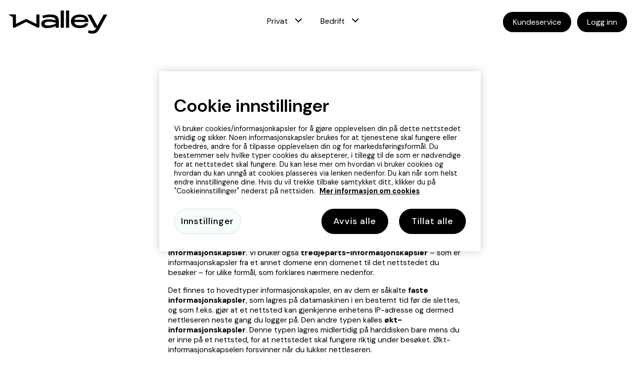

--- FILE ---
content_type: text/html; charset=utf-8
request_url: https://www.walley.no/cookieinfo-innstillinger/
body_size: 6573
content:
<!DOCTYPE html>
<html lang="no">

<head>
	<meta charset="utf-8" />
	<meta http-equiv="X-UA-Compatible" content="IE=edge" />
	<meta name="viewport" content="width=device-width, initial-scale=1.0" />
	<meta name="description" content="Denne informasjonskapselerkl&#230;ringen forklarer hvordan Norion bruker informasjonskapsler p&#229; nettstedet www.walley.no" />

	<link rel="preconnect" href="https://fonts.googleapis.com">
	<link rel="preconnect" href="https://fonts.gstatic.com" crossorigin>
	<link href="https://fonts.googleapis.com/css2?family=DM+Sans:ital,opsz,wght@0,9..40,100..1000;1,9..40,100..1000&display=swap" rel="stylesheet">

	<!-- Consent Mode v2 -->
	<script>

		// Define dataLayer and the gtag function.

		window.dataLayer = window.dataLayer || [];

		function gtag() { dataLayer.push(arguments); }

		gtag('consent', 'default', {

			'analytics_storage': 'denied',

			'ad_storage': 'denied',

			'ad_user_data': 'denied', // this parameter is new on Consent Mode v2

			'ad_personalization': 'denied', // this parameter is new on Consent Mode v2

			'wait_for_update': "500"

		});

	</script>

	<!-- End Consent Mode v2 -->
	<!-- Google Tag Manager -->
		<script>
                (function (w, d, s, l, i) {
                    w[l] = w[l] || [];
                    w[l].push({
                        'gtm.start':
                            new Date().getTime(),
                        event: 'gtm.js'
                    });
                    var f = d.getElementsByTagName(s)[0],
                        j = d.createElement(s),
                        dl = l != 'dataLayer' ? '&l=' + l : '';
                    j.async = true;
                    j.src =
                        'https://www.googletagmanager.com/gtm.js?id=' + i + dl;
                    f.parentNode.insertBefore(j, f);
                })(window, document, 'script', 'dataLayer', 'GTM-WXSWRDB');
		</script>
	<!-- End Google Tag Manager -->
	<!-- CookiePro Cookies Consent Notice start for walley.se -->
		<script type="text/javascript"
				src="https://cookie-cdn.cookiepro.com/consent/67de96df-7328-4008-a279-dfc51a2b3e94"></script>
		<script src="https://cookie-cdn.cookiepro.com/scripttemplates/otSDKStub.js"
				data-language="no" type="text/javascript" charset="UTF-8"
				data-domain-script="67de96df-7328-4008-a279-dfc51a2b3e94">
		</script>
		<script type="text/javascript">
			function OptanonWrapper() { }
		</script>
	<!-- CookiePro Cookies Consent Notice end for walley.se -->




	<title>Cookieinfo &amp; innstillinger | Walley</title>

	<link rel="apple-touch-icon" sizes="180x180" href="/apple-touch-icon.png?v=pgeozjw6dw">
	<link rel="icon" type="image/png" sizes="32x32" href="/favicon-32x32.png?v=pgeozjw6dw">
	<link rel="icon" type="image/png" sizes="16x16" href="/favicon-16x16.png?v=pgeozjw6dw">
	<link rel="manifest" href="/site.webmanifest?v=pgeozjw6dw">
	<link rel="mask-icon" href="/safari-pinned-tab.svg?v=pgeozjw6dw" color="#5bbad5">
	<link rel="shortcut icon" href="/favicon.ico?v=pgeozjw6dw">
	<meta name="theme-color" content="#082229">

	<link crossorigin="anonymous" rel="preload" href="/static/fonts/HKGrotesk-Bold.woff" as="font">
	<link crossorigin="anonymous" rel="preload" href="/static/fonts/HKGrotesk-Medium.woff" as="font">
	<link crossorigin="anonymous" rel="preload" href="/static/fonts/HKGrotesk-Regular.woff" as="font">
	<link crossorigin="anonymous" rel="preload" href="/static/fonts/HKGrotesk-SemiBold.woff" as="font">
	<link crossorigin="anonymous" rel="preload" href="/static/fonts/MonumentExtended-Bold.woff" as="font">
	<link crossorigin="anonymous" rel="preload" href="/static/fonts/MonumentExtended-Medium.woff" as="font">

	<link crossorigin="anonymous" rel="preload" href="/static/fonts/HKGrotesk-Bold.woff2" as="font">
	<link crossorigin="anonymous" rel="preload" href="/static/fonts/HKGrotesk-Medium.woff2" as="font">
	<link crossorigin="anonymous" rel="preload" href="/static/fonts/HKGrotesk-Regular.woff2" as="font">
	<link crossorigin="anonymous" rel="preload" href="/static/fonts/HKGrotesk-SemiBold.woff2" as="font">
	<link crossorigin="anonymous" rel="preload" href="/static/fonts/MonumentExtended-Bold.woff2" as="font">
	<link crossorigin="anonymous" rel="preload" href="/static/fonts/MonumentExtended-Medium.woff2" as="font">

	<link rel="stylesheet" href="/static/App.css?r=2025-09-17" />
</head>

<body class="">

    <a class="skip-link" href="#skip-link-section">G&#229; til innhold</a>
    <!-- Google Tag Manager (noscript) -->
    <noscript>
        <iframe src="https://www.googletagmanager.com/ns.html?id=GTM-WXSWRDB" height="0"
                width="0" style="display:none;visibility:hidden"></iframe>
    </noscript>
    <!-- End Google Tag Manager (noscript) -->
    <script src="/static/App.js?r=2025-09-17"></script>



<nav aria-label="navigation" class="navbar ">
	<div class="navbar-body">
		<div class="navbar-left">
			<a href="/" class="navbar-logo">
				<figure class="logo-walley is-large"></figure>
				<span class="sr-only">Walley logo, link to home page</span>
			</a>
		</div>

<div role="tablist" class="navbar-middle">

		<button role="tab"
				class="menu-item is-dropdown preselected">
			Privat
		</button>
		<div class="navbar-dropdown">
			<div class="row">
				<div class="col-sm-12 col-xs-12 col-md-9">
					<div class="row">
							<div class="col-sm-12 col-xs-12 col-md-12 has-no-padding">
									<a class="navbar-dropdown-link is-primary has-left-icon-arrow"
									   href="/">
										Betal enkelt med Walley
									</a>
								<hr>
							</div>
						<div class="col-sm-12 col-xs-12 col-md-6 has-no-padding">
								<a class="navbar-dropdown-link" href="/walley-app/">Walley App</a>
								<a class="navbar-dropdown-link" href="/kundeservice/">Kundeservice</a>
						</div>
						<div class="col-sm-12 col-xs-12 col-md-6 has-no-padding middle-column">
						</div>
					</div>
				</div>
			</div>
		</div>
		<button role="tab"
				class="menu-item is-dropdown">
			Bedrift
		</button>
		<div class="navbar-dropdown">
			<div class="row">
				<div class="col-sm-12 col-xs-12 col-md-9">
					<div class="row">
							<div class="col-sm-12 col-xs-12 col-md-12 has-no-padding">
									<a class="navbar-dropdown-link is-primary has-left-icon-arrow"
									   href="/bedrift/">
										Betalingsl&#248;sninger e-handel og butikk
									</a>
								<hr>
							</div>
						<div class="col-sm-12 col-xs-12 col-md-6 has-no-padding">
								<a class="navbar-dropdown-link" href="/bedrift/checkout/">Checkout</a>
								<a class="navbar-dropdown-link" href="/bedrift/b2b/">B2B</a>
								<a class="navbar-dropdown-link" href="/bedrift/plattformer-og-partnere/">Plattformer og partnere</a>
								<a class="navbar-dropdown-link" href="/bedrift/betalingsmater/">Betalingsm&#229;ter</a>
									<div class="navbar-dropdown-link-children">
											<a class="navbar-dropdown-link" href="/bedrift/betalingsmater/betal-na/">Betal n&#229;</a>
											<a class="navbar-dropdown-link" href="/bedrift/betalingsmater/betal-senere/">Betal senere</a>
											<a class="navbar-dropdown-link" href="/bedrift/betalingsmater/vipps/">Vipps</a>
									</div>
						</div>
						<div class="col-sm-12 col-xs-12 col-md-6 has-no-padding middle-column">
								<a class="navbar-dropdown-link" href="/bedrift/add-ons/">Add-ons</a>
									<div class="navbar-dropdown-link-children">
											<a class="navbar-dropdown-link" href="/bedrift/add-ons/loyalty-booster/">Loyalty Booster</a>
											<a class="navbar-dropdown-link" href="/bedrift/add-ons/payment-widget/">Payment Widget</a>
											<a class="navbar-dropdown-link" href="/bedrift/add-ons/leveringsmodul/">Leveringsmodul</a>
									</div>
								<a class="navbar-dropdown-link" href="/bedrift/knowledge-hub/">Knowledge Hub</a>
									<div class="navbar-dropdown-link-children">
											<a class="navbar-dropdown-link" href="/bedrift/knowledge-hub/kundecase/">Kundecase</a>
											<a class="navbar-dropdown-link" href="/bedrift/knowledge-hub/nyheter/">Nyheter</a>
											<a class="navbar-dropdown-link" href="https://blogg.walley.no/">Blogg</a>
									</div>
						</div>
					</div>
				</div>
					<aside class="col-sm-12 col-xs-12 col-md-3 has-background-grey-10 has-half-border-radius">
							<a class="navbar-dropdown-link is-aside" href="/bedrift/merchant-community/">Merchant community</a>
								<div class="navbar-dropdown-link-children">
										<a class="navbar-dropdown-link"
										   href="/bedrift/merchant-community/merchant-support/" target=_self>Merchant FAQ</a>
										<a class="navbar-dropdown-link is-external"
										   href="https://merchanthub.walleypay.com/" target=_blank>Merchant Hub</a>
										<a class="navbar-dropdown-link is-external"
										   href="https://dev.walleypay.com/" target=_blank>Developer Portal</a>
										<a class="navbar-dropdown-link is-external"
										   href="https://dev.walleypay.com/docs/wallify/" target=_blank>Marketing assets</a>
										<a class="navbar-dropdown-link is-external"
										   href="https://dev.walleypay.com/support" target=_blank>Support</a>
										<a class="navbar-dropdown-link is-external"
										   href="https://status.walleypay.com/" target=_blank>Status</a>
								</div>
					</aside>
			</div>
		</div>
	<div id="overlay" class=""></div>
</div>			<div class="navbar-right">
						<a class="button is-medium  hidden-mobile" href="/kundeservice/">Kundeservice</a>
										<a class="button is-medium " href="https://my.walley.no/">Logg inn</a>
				<a role="button" aria-label="menu" id="navbar-burger" class="navbar-burger" data-target="toggleNavbar">
					<span aria-hidden="true"></span>
					<span aria-hidden="true"></span>
				</a>
			</div>
	</div>
</nav>



    <main aria-label="main content">
        
<div><div class="textblock block has-theme-light "><div class="container row center-xs">
    <div class="col-sm-12 col-xs-12 col-md-6">
        <h2>Cookieinfo &amp; innstillinger</h2>
<p><button id="ot-sdk-btn" class="ot-sdk-show-settings">Cookie Settings</button></p>
<p>Norion Bank AB (org. nr. 556597-0513) ("<strong>Norion</strong>", "<strong>vi</strong>", "<strong>v&aring;r</strong>" eller "<strong>oss</strong>") opererer under tre varemerker: Norion Bank (bedrift og eiendom), Walley (betalinger) og Collector (privat). Denne informasjonskapselerkl&aelig;ringen forklarer hvordan Norion bruker informasjonskapsler p&aring; nettstedet www.walley.no ("<strong>nettstedet</strong>").</p>
<h3>Hva er en informasjonskapsel (cookie)?</h3>
<p>En informasjonskapsel er en liten bit data (tekstfil) som et nettsted ber nettleseren din om &aring; lagre p&aring; datamaskinen n&aring;r du bes&oslash;ker den, for &aring; huske informasjon om deg, for eksempel spr&aring;kinnstillingen eller p&aring;loggingsinformasjonen din. Disse informasjonskapslene stilles inn av oss og kalles <strong>f&oslash;rsteparts-informasjonskapsler</strong>. Vi bruker ogs&aring; <strong>tredjeparts-informasjonskapsler</strong> &ndash; som er informasjonskapsler fra et annet domene enn domenet til det nettstedet du bes&oslash;ker &ndash; for ulike form&aring;l, som forklares n&aelig;rmere nedenfor.</p>
<p>Det finnes to hovedtyper informasjonskapsler, en av dem er s&aring;kalte <strong>faste informasjonskapsler</strong>, som lagres p&aring; datamaskinen i en bestemt tid f&oslash;r de slettes, og som f.eks. gj&oslash;r at et nettsted kan gjenkjenne enhetens IP-adresse og dermed nettleseren neste gang du logger p&aring;. Den andre typen kalles <strong>&oslash;kt-informasjonskapsler</strong>. Denne typen lagres midlertidig p&aring; harddisken bare mens du er inne p&aring; et nettsted, for at nettstedet skal fungere riktig under bes&oslash;ket. &Oslash;kt-informasjonskapselen forsvinner n&aring;r du lukker nettleseren.</p>
<h3>Samtykke</h3>
<p>Det kreves forh&aring;ndssamtykke fra deg for at det skal kunne plasseres en informasjonskapsel p&aring; datamaskinen din for ett eller flere spesifikke form&aring;l, i henhold til lov om elektronisk kommunikasjon, Ekomloven. Informasjonskapsler som regnes som n&oslash;dvendige, er unntatt kravet til samtykke, se avsnittet nedenfor. Du har alltid rett til &aring; trekke tilbake samtykket du har gitt. Du kan alltid trekke tilbake samtykket til plassering av informasjonskapsler gjennom nettstedets innstillinger for informasjonskapsler.</p>
<p>V&aelig;r oppmerksom p&aring; at hvis du velger &aring; ikke tillate informasjonskapsler, vil du f&aring; en d&aring;rligere opplevelse av nettstedet, ettersom enkelte innstillinger ikke blir lagret, og du risikerer at sikkerhetsniv&aring;et reduseres.</p>
<h3>Vi bruker informasjonskapsler for f&oslash;lgende form&aring;l</h3>
<!-- CookiePro Cookies List start -->
<div id="ot-sdk-cookie-policy">&nbsp;</div>
<!-- CookiePro Cookies List end -->
<h3>Slik sletter du informasjonskapsler</h3>
<p>Hvis du ikke lenger &oslash;nsker at informasjonkapsler skal plasseres p&aring; harddisken din n&aring;r du bes&oslash;ker nettstedet, kan du sl&aring; av disse i innstillingene i nettleseren. Du kan ogs&aring; stille inn nettleseren slik at du informeres hver gang nettstedet pr&oslash;ver &aring; plassere en informasjonskapsel p&aring; enheten din. Du kan ogs&aring; bruke nettleseren til &aring; slette tidligere lagrede informasjonskapsler.</p>
<p>Hvordan du fjerner informasjonskapsler, avhenger av hvilken nettleser du bruker. V&aelig;r oppmerksom p&aring; at hvis du bruker flere nettlesere, m&aring; du gj&oslash;re tilsvarende endringer i de andre nettleserne.</p>
<p>Mer informasjon om hvordan du h&aring;ndterer informasjonskapsler i din spesifikke nettleser, finner du her:</p>
<p><a href="https://support.microsoft.com/en-us/windows/delete-and-manage-cookies-168dab11-0753-043d-7c16-ede5947fc64d" target="_blank" rel="noopener">Microsoft Edge</a></p>
<p><a href="https://support.mozilla.org/sv/kb/rensa-kakor-och-webbplatsdata-firefox?redirectslug=Ta+bort+kakor&amp;redirectlocale=sv" target="_blank" rel="noopener">Mozilla Firefox</a></p>
<p><a href="https://support.google.com/chrome/answer/95647?hl=se" target="_blank" rel="noopener">Google Chrome</a></p>
<p><a title="https://help.opera.com/en/latest/web-preferences/#cookies" href="https://help.opera.com/en/latest/web-preferences/#cookies" target="_blank" rel="noopener">Opera</a></p>
<p><a href="https://support.apple.com/en-gb/guide/safari/sfri11471/mac" target="_blank" rel="noopener">Safari</a></p>
<p>Hvis du bruker en PC, kan du slette informasjonskapsler ved hjelp av hurtigtasten [CTRL] + [SHIFT] + [Delete].</p>
<p>Du kan alltid trekke tilbake samtykket til plassering av informasjonskapsler gjennom nettstedets <a title="innstillinger for informasjonskapsler" href="/cookieinfo-innstillinger/">innstillinger for informasjonskapsler</a>.</p>
<h3>Informasjon om behandling av personopplysninger</h3>
<p>Hvis du vil ha mer informasjon om i hvilke tilfeller vi kan komme til &aring; behandle personopplysningene dine som er samlet inn gjennom informasjonskapsler, kan du se informasjonen om databeskyttelse.</p>
<h3>Tredjeparts-informasjonskapsler (markedsf&oslash;rings-, samarbeids- og analysepartnere)</h3>
<p>Se nedenfor for &aring; f&aring; mer informasjon om partnerne v&aring;re, deres respektive behandling av personopplysninger og annen informasjon samt annonsering.</p>
<p><a href="https://legal.hubspot.com/privacy-policy" target="_blank" rel="noopener">Hubspot</a></p>
<p><a href="https://www.youtube.com/howyoutubeworks/our-commitments/protecting-user-data/?yt_product=ytgen&amp;yt_goal=eng&amp;yt_campaign_id=hyw&amp;yt_creative_id=" target="_blank" rel="noopener">YouTube</a></p>
<p><a href="https://vimeo.com/privacy" target="_blank" rel="noopener">Vimeo</a></p>
<p><a href="https://policies.google.com/privacy?hl=en-US" target="_blank" rel="noopener">Google</a></p>
<h3>N&aelig;rmere informasjon og kontaktopplysninger</h3>
<p>Hvis du vil ha mer informasjon om informasjonskapsler, tillatt bruk av informasjonskapsler eller vil klage p&aring; Norion Banks bruk av informasjonskapsler, kan du kontakte <a title="www.nkom.no" href="https://nkom.no/" target="_blank" rel="noopener">Nasjonal kommunikasjonsmyndighet</a>.</p>
<p>Har du sp&oslash;rsm&aring;l om hvordan vi h&aring;ndterer informasjonskapsler, kan du kontakte oss via kontaktveiene nedenfor.</p>
<h3>Kontaktopplysninger</h3>
<p><strong>Personopplysningsansvarlig</strong>:<br />Norion Bank AB</p>
<p><strong>Bes&oslash;ksadresse</strong>:<br />Lilla Bommens Torg 11, 411 04 G&ouml;teborg</p>
<p><strong>Postboksadresse</strong>:<br />Box 11914, 404 39 G&ouml;teborg, Sverige</p>
<p><strong>Telefon</strong>:<br />+46 10-161 00 00</p>
<p><strong>E-post</strong>:<br />privacy@norionbank.se</p>
<p>&nbsp;</p>
<p>Dato for siste oppdatering: 2023-12-22</p>
    </div>
</div>
</div></div>

    </main>


<footer aria-label="footer" class="footerblock">
	<div class="footerblock-body container row around-xs">
		<div class="col-md-2 col-xs-12">
			<figure class="footer-logo"></figure>
			<p class="copyright-marker">&#169; 2026 Walley</p>
		</div>


<div class="col-md-3 col-xs-12">
	<h2 class="title">Hva ser du etter?</h2>
	<ul>

				<li>
					<a class="quicklinks" href="/om-walley/" title="Om Walley">Om Walley</a>
				</li>
				<li>
					<a class="quicklinks" href="/bedrift/knowledge-hub/nyheter/" title="Nyheter">Nyheter</a>
				</li>
				<li>
					<a class="quicklinks" href="/barekraft/" title="B&#230;rekraft">B&#230;rekraft</a>
				</li>
				<li>
					<a class="quicklinks" href="/klagehandtering/" title="Klageh&#229;ndtering">Klageh&#229;ndtering</a>
				</li>
				<li>
					<a class="quicklinks" href="/vilkar/" title="Vilk&#229;r">Vilk&#229;r</a>
				</li>
				<li>
					<a class="quicklinks" href="/personvern/" title="Personvern">Personvern</a>
				</li>
				<li>
					<a class="quicklinks" href="/tilgjengelighet/" title="Tilgjengelighet">Tilgjengelighet</a>
				</li>
				<li>
					<a class="quicklinks" href="/cookieinfo-innstillinger/" title="Cookieinnstillinger">Cookieinnstillinger</a>
				</li>
	</ul>

	<div class="dropdown">
		<div class="dropdown-container">
			<label class="dropdown-container-label" for="language-selector" id="dropdown-container-label">Country/Language</label>
			<select class="dropdown-container-select" id="language-selector">
				<option disabled="">- Select -</option>
						<option value="https://www.walley.se/" >
							Sweden
						</option>
						<option value="https://www.walley.fi/" >
							Finland
						</option>
						<option value="https://www.walley.no/"  selected>
							Norway
						</option>
						<option value="https://www.walleypay.com/" >
							English
						</option>
			</select>
		</div>
	</div>

</div>
<div class="col-md-3 col-xs-12 address-content">
	<address>
		<p class="title">Adresse</p>
<p>Drammensveien 123</p>
<p>0277 Oslo</p>
	</address>
</div>
<div class="col-md-2 col-xs-12 social-media-icon">
			<a href="https://www.instagram.com/walleypay/" title="Instagram" target="_blank" rel="noreferrer">
				<span>Instagram</span>
			</a>
			<a href="https://www.linkedin.com/company/walley/" title="Linkedin" target="_blank" rel="noreferrer">
				<span>Linkedin</span>
			</a>
</div>	</div>
</footer>
</body>

</html>


--- FILE ---
content_type: text/css
request_url: https://www.walley.no/static/App.css?r=2025-09-17
body_size: 31248
content:
.has-no-padding{padding:0!important}.has-no-bottom-padding{padding-bottom:0!important}.has-no-top-padding{padding-top:0!important}.has-no-left-padding{padding-left:0!important}.has-no-right-padding{padding-right:0!important}.has-quarter-padding{padding:.25rem!important}.has-quarter-padding-bottom{padding-bottom:.25rem!important}.has-quarter-padding-top{padding-top:.25rem!important}.has-quarter-padding-left{padding-left:.25rem!important}.has-quarter-padding-right{padding-right:.25rem!important}.has-half-padding{padding:.5rem!important}.has-half-padding-bottom{padding-bottom:.5rem!important}.has-half-padding-top{padding-top:.5rem!important}.has-half-padding-left{padding-left:.5rem!important}.has-half-padding-right{padding-right:.5rem!important}.has-padding{padding:1rem!important}.has-padding-bottom{padding-bottom:1rem!important}.has-padding-top{padding-top:1rem!important}.has-padding-left{padding-left:1rem!important}.has-padding-right{padding-right:1rem!important}.has-2x-padding{padding:2rem!important}.has-2x-padding-bottom{padding-bottom:2rem!important}.has-2x-padding-top{padding-top:2rem!important}.has-2x-padding-left{padding-left:2rem!important}.has-2x-padding-right{padding-right:2rem!important}.has-3x-padding{padding:3rem!important}.has-3x-padding-bottom{padding-bottom:3rem!important}.has-3x-padding-top{padding-top:3rem!important}.has-3x-padding-left{padding-left:3rem!important}.has-3x-padding-right{padding-right:3rem!important}.has-4x-padding{padding:4rem!important}.has-4x-padding-bottom{padding-bottom:4rem!important}.has-4x-padding-top{padding-top:4rem!important}.has-4x-padding-left{padding-left:4rem!important}.has-4x-padding-right{padding-right:4rem!important}.has-no-margin{margin:0!important}.has-no-margin-bottom{margin-bottom:0!important}.has-no-margin-top{margin-top:0!important}.has-no-margin-left{margin-left:0!important}.has-no-margin-right{margin-right:0!important}.has-quarter-margin-bottom{margin-bottom:.25rem!important}.has-quarter-margin-top{margin-top:.25rem!important}.has-quarter-margin-left{margin-left:.25rem!important}.has-quarter-margin-right{margin-right:.25rem!important}.has-half-margin-bottom{margin-bottom:.5rem!important}.has-half-margin-top{margin-top:.5rem!important}.has-half-margin-left{margin-left:.5rem!important}.has-half-margin-right{margin-right:.5rem!important}.has-margin{margin:1rem!important}.has-margin-bottom{margin-bottom:1rem!important}.has-margin-top{margin-top:1rem!important}.has-margin-left{margin-left:1rem!important}.has-margin-right{margin-right:1rem!important}.has-2x-margin{margin:2rem!important}.has-2x-margin-bottom{margin-bottom:2rem!important}.has-2x-margin-top{margin-top:2rem!important}.has-2x-margin-left{margin-left:2rem!important}.has-2x-margin-right{margin-right:2rem!important}.has-3x-margin{margin:3rem!important}.has-3x-margin-bottom{margin-bottom:3rem!important}.has-3x-margin-top{margin-top:3rem!important}.has-3x-margin-left{margin-left:3rem!important}.has-3x-margin-right{margin-right:3rem!important}.has-4x-margin{margin:4rem!important}.has-4x-margin-bottom{margin-bottom:4rem!important}.has-4x-margin-top{margin-top:4rem!important}.has-4x-margin-left{margin-left:4rem!important}.has-4x-margin-right{margin-right:4rem!important}.has-no-border-radius{border-radius:0!important}.has-quarter-border-radius{border-radius:.25rem!important}.has-half-border-radius{border-radius:.5rem!important}.has-border-radius{border-radius:1rem!important}.has-2x-border-radius{border-radius:2rem!important}.has-3x-border-radius{border-radius:3rem!important}.has-4x-border-radius{border-radius:4rem!important}.has-no-shadow{box-shadow:none!important}.has-shadow{box-shadow:0 6px 6px 0 rgba(0,0,0,.2)!important}.has-text-center{text-align:center}.has-justify-center{justify-content:center}.clearfix:after{content:"";clear:both;display:table}.is-self-aligned-start{align-self:flex-start}.is-self-aligned-end{align-self:flex-end}.is-self-aligned-center{align-self:center}.is-self-aligned-baseline{align-self:baseline}.is-self-aligned-stretch{align-self:stretch}.is-vertical-middle{position:relative;top:50%!important;transform:translateY(-50%)!important}.is-vertical-middle.is-horizontal-middle{transform:translate(-50%,-50%)!important}.is-horizontal-middle{position:relative;left:50%;transform:translateX(-50%)!important}.is-pulled-right{float:right}.is-pulled-left{float:left}.is-hidden{display:none}.is-info{background-color:#edf5ff!important}.is-warning{background-color:#fcf4d6!important}.is-danger{background-color:#fff1f1!important}.is-success{background-color:#defbe6!important}.has-info-text{color:#0f62fe!important}.has-warning-text{color:#8e6a00!important}.has-danger-text{color:#da1e28!important}.has-success-text{color:#198038!important}.has-info-border{border:1px solid #0f62fe!important}.has-warning-border{border:1px solid #8e6a00!important}.has-danger-border{border:1px solid #da1e28!important}.has-success-border{border:1px solid #198038!important}.has-text-color-elephant{color:#0d3843}.has-text-color-minsk{color:#3d388b}.has-text-color-sunset-orange{color:#ffa193}.has-text-color-pelorous{color:#00707e}.has-text-color-casablanca{color:#f2b94c}.has-text-color-shilo{color:#eab3b5}.has-text-color-white{color:#fff}.has-text-color-black{color:#000}.has-background-color-elephant{background-color:#0d3843}.has-background-color-minsk{background-color:#3d388b}.has-background-color-sunset-orange{background-color:#ffa193}.has-background-color-pelorous{background-color:#00707e}.has-background-color-casablanca{background-color:#f2b94c}.has-background-color-shilo{background-color:#eab3b5}.has-text-primary,.has-text-primary-10,.has-text-primary-20,.has-text-primary-30,.has-text-primary-40,.has-text-primary-50,.has-text-primary-60,.has-text-primary-70,.has-text-primary-80,.has-text-primary-90,.has-text-primary-100{color:#3d388b}.has-background-primary,.has-background-primary-10,.has-background-primary-20,.has-background-primary-30,.has-background-primary-40,.has-background-primary-50,.has-background-primary-60,.has-background-primary-70,.has-background-primary-80,.has-background-primary-90,.has-background-primary-100{background-color:#3d388b}.has-text-secondary,.has-text-secondary-10,.has-text-secondary-20,.has-text-secondary-30,.has-text-secondary-40,.has-text-secondary-50,.has-text-secondary-60,.has-text-secondary-70,.has-text-secondary-80,.has-text-secondary-90,.has-text-secondary-100{color:#0d3843}.has-background-secondary,.has-background-secondary-10,.has-background-secondary-20,.has-background-secondary-30,.has-background-secondary-40,.has-background-secondary-50,.has-background-secondary-60,.has-background-secondary-70,.has-background-secondary-80,.has-background-secondary-90,.has-background-secondary-100{background-color:#0d3843}.has-text-black{color:#000!important}.has-text-grey-100{color:#111!important}.has-text-grey-90{color:#272727!important}.has-text-grey-80{color:#333!important}.has-text-grey-70{color:#4a4a4a!important}.has-text-grey-65{color:#5f5f5f!important}.has-text-grey-60{color:#737373!important}.has-text-grey-55{color:#838383!important}.has-text-grey-50{color:#8e8e8e!important}.has-text-grey-40{color:#acacac!important}.has-text-grey-30{color:#d7d7d7!important}.has-text-grey-20{color:#e7e7e7!important}.has-text-grey-10{color:#f7f7f7!important}.has-text-white{color:#fff!important}.has-background-black{background-color:#000}.has-background-grey-100{background-color:#111}.has-background-grey-90{background-color:#272727}.has-background-grey-80{background-color:#333}.has-background-grey-70{background-color:#4a4a4a}.has-background-grey-60{background-color:#737373}.has-background-grey-50{background-color:#8e8e8e}.has-background-grey-40{background-color:#acacac}.has-background-grey-30{background-color:#d7d7d7}.has-background-grey-20{background-color:#e7e7e7}.has-background-grey-10{background-color:#f7f7f7}.has-background-white{background-color:#fff}.container{max-width:1280px;margin:0 auto;display:flex;position:relative}.fieldset,fieldset{border:0;display:block}.is-clickable{cursor:pointer}.description{margin-top:.5em;font-size:1em;font-weight:500;font-stretch:normal;font-style:normal;line-height:22px;letter-spacing:normal;color:#4a4a4a}.label{font-weight:700;color:#333;line-height:1.2;margin-bottom:1em;display:block;width:100%}.label.is-large{font-size:1.5em}.label+.description{margin-top:-.5em;font-size:14px;font-weight:500;line-height:1.29;color:#737373}.form-title,.label+.description{font-stretch:normal;font-style:normal;letter-spacing:normal}.form-title{font-size:1.5em;font-weight:700;color:#272727;line-height:1.3;width:100%;position:relative;margin-top:4em}.form-title:after{border-bottom:1px solid #d7d7d7;width:100%;height:1px;content:"";display:inline-block}.small-text{font-size:1em;line-height:1em;margin:0;color:#272727}.normal-text{font-size:1.25rem;line-height:1.4em;margin:0;color:#272727}.is-round{border-radius:50%}.video-wrapper{position:relative;padding-bottom:56.25%;height:0}.video-wrapper iframe{position:absolute;top:0;left:0;width:100%;height:100%}.is-inline-block{display:inline-block!important}.is-block{display:block!important}.is-flex{display:flex!important}.is-bold{font-weight:700!important}.is-relative{position:relative!important}.is-absolute{position:absolute!important}.has-theme-dark{background-color:#082229!important}.has-theme-dark h1,.has-theme-dark h2,.has-theme-dark h3,.has-theme-dark h4,.has-theme-dark h6,.has-theme-dark p,.has-theme-dark p.is-large,.has-theme-dark ul li{color:#fff}.has-theme-gradient-primary:before,.has-theme-gradient-secondary:before{content:"";position:absolute;width:100%;height:100%;top:0;left:0;background-image:url("data:image/svg+xml;charset=utf-8,%3Csvg viewBox='0 0 222 222' xmlns='http://www.w3.org/2000/svg'%3E%3Cfilter id='a'%3E%3CfeTurbulence type='fractalNoise' baseFrequency='2.26' numOctaves='3' stitchTiles='stitch'/%3E%3C/filter%3E%3Crect width='100%25' height='100%25' filter='url(%23a)'/%3E%3C/svg%3E")!important;mix-blend-mode:color-burn;opacity:.5}.has-theme-gradient-primary{background-image:radial-gradient(circle at 100% 100%,#fff 2%,transparent 15%),radial-gradient(circle at 100% 90%,#fd0 5%,transparent 40%),radial-gradient(circle at 90% 50%,#e4007e 25%,transparent 70%),radial-gradient(circle at 40% 20%,#0d3843 30%,transparent 100%),radial-gradient(circle at 0 100%,#ff4d06 30%,transparent 70%)!important;position:relative}@media(min-width:880px){.has-theme-gradient-primary{background-image:radial-gradient(circle at 100% 0,#fff 2%,transparent 15%),radial-gradient(circle at 90% -10%,#fd0 5%,transparent 40%),radial-gradient(circle at 70% 0,#e4007e 25%,transparent 70%),radial-gradient(circle at 10% 90%,#0d3843 30%,transparent 100%),radial-gradient(circle at 100% 100%,#ff4d06 30%,transparent 70%)!important}}.has-theme-gradient-primary h1,.has-theme-gradient-primary h2,.has-theme-gradient-primary h3,.has-theme-gradient-primary h4,.has-theme-gradient-primary h6,.has-theme-gradient-primary p,.has-theme-gradient-primary p.is-large{color:#fff}@media(min-width:880px){.has-theme-gradient-primary:has(.reverse){position:relative;background-image:radial-gradient(circle at 100% 0,#fff 2%,transparent 15%),radial-gradient(circle at 90% -10%,#fd0 5%,transparent 40%),radial-gradient(circle at 70% 0,#e4007e 25%,transparent 70%),radial-gradient(circle at 10% 90%,#0d3843 30%,transparent 100%),radial-gradient(circle at 100% 100%,#ff4d06 30%,transparent 70%)!important}}.has-theme-gradient-secondary{background-image:radial-gradient(circle at 0 100%,#fff 2%,transparent 15%),radial-gradient(circle at 0 90%,#fd0 5%,transparent 40%),radial-gradient(circle at 10% 50%,#e4007e 25%,transparent 70%),radial-gradient(circle at 60% 20%,#0d3843 30%,transparent 100%),radial-gradient(circle at 100% 100%,#ff4d06 30%,transparent 70%)!important;position:relative}@media(min-width:880px){.has-theme-gradient-secondary{background-image:radial-gradient(circle at 100% 100%,#fff 2%,transparent 15%),radial-gradient(circle at 90% 110%,#fd0 5%,transparent 40%),radial-gradient(circle at 70% 100%,#e4007e 25%,transparent 70%),radial-gradient(circle at 10% 40%,#0d3843 30%,transparent 100%),radial-gradient(circle at 80% 0,#ff4d06 30%,transparent 70%)!important}}.has-theme-gradient-secondary h1,.has-theme-gradient-secondary h2,.has-theme-gradient-secondary h3,.has-theme-gradient-secondary h4,.has-theme-gradient-secondary h6,.has-theme-gradient-secondary p,.has-theme-gradient-secondary p.is-large{color:#fff}@media(min-width:880px){.has-theme-gradient-secondary:has(.reverse){position:relative;background-image:radial-gradient(circle at 100% 100%,#fff 2%,transparent 15%),radial-gradient(circle at 90% 110%,#fd0 5%,transparent 40%),radial-gradient(circle at 70% 100%,#e4007e 25%,transparent 70%),radial-gradient(circle at 10% 40%,#0d3843 30%,transparent 100%),radial-gradient(circle at 80% 0,#ff4d06 30%,transparent 70%)!important}}.has-theme-black{background-color:#000!important}.has-theme-black h1,.has-theme-black h2,.has-theme-black h3,.has-theme-black h4,.has-theme-black h6,.has-theme-black p,.has-theme-black p.is-large,.has-theme-black ul li{color:#fff}.has-theme-light,.has-theme-white{background-color:#fff!important}.has-theme-light h1,.has-theme-light h2,.has-theme-light h3,.has-theme-light h4,.has-theme-light h6,.has-theme-light p,.has-theme-white h1,.has-theme-white h2,.has-theme-white h3,.has-theme-white h4,.has-theme-white h6,.has-theme-white p{color:#000}.has-theme-dusk-blue-green{background-color:#0d3843!important}.has-theme-dusk-blue-green h1,.has-theme-dusk-blue-green h2,.has-theme-dusk-blue-green h3,.has-theme-dusk-blue-green h4,.has-theme-dusk-blue-green h6,.has-theme-dusk-blue-green p{color:#fff}.has-theme-sunrise-magenta-white{background-color:#e4007e!important}.has-theme-sunrise-magenta-white h1,.has-theme-sunrise-magenta-white h2,.has-theme-sunrise-magenta-white h3,.has-theme-sunrise-magenta-white h4,.has-theme-sunrise-magenta-white h6,.has-theme-sunrise-magenta-white p{color:#fff}.has-theme-orange{background-color:#f2b94c!important}.has-theme-orange h1,.has-theme-orange h2,.has-theme-orange h3,.has-theme-orange h4,.has-theme-orange h6,.has-theme-orange p{color:#fff}.has-theme-sunrise-magenta-black{background-color:#e4007e!important}.has-theme-sunrise-magenta-black h1,.has-theme-sunrise-magenta-black h2,.has-theme-sunrise-magenta-black h3,.has-theme-sunrise-magenta-black h4,.has-theme-sunrise-magenta-black h6,.has-theme-sunrise-magenta-black p{color:#000}.has-theme-sunrise-orange{background-color:#ff4d06!important}.has-theme-sunrise-orange h1,.has-theme-sunrise-orange h2,.has-theme-sunrise-orange h3,.has-theme-sunrise-orange h4,.has-theme-sunrise-orange h6,.has-theme-sunrise-orange p{color:#000}.has-theme-noon-yellow{background-color:#fd0!important}.has-theme-noon-yellow h1,.has-theme-noon-yellow h2,.has-theme-noon-yellow h3,.has-theme-noon-yellow h4,.has-theme-noon-yellow h6,.has-theme-noon-yellow p{color:#000}.has-theme-fog{background-color:#f6f7f8!important}.has-theme-fog h1,.has-theme-fog h2,.has-theme-fog h3,.has-theme-fog h4,.has-theme-fog h6,.has-theme-fog p{color:#000}.has-theme-shilo{background-color:#eab3b5!important}.has-theme-shilo h1,.has-theme-shilo h2,.has-theme-shilo h3,.has-theme-shilo h4,.has-theme-shilo h6,.has-theme-shilo p{color:#000}.has-theme-pelorous{background-color:#00707e!important}.has-theme-pelorous h1,.has-theme-pelorous h2,.has-theme-pelorous h3,.has-theme-pelorous h4,.has-theme-pelorous h6,.has-theme-pelorous p,.has-theme-pelorous p.is-large,.has-theme-pelorous ul li{color:#fff}.has-theme-sunset{background-color:#ffa193!important}.has-theme-sunset h1,.has-theme-sunset h2,.has-theme-sunset h3,.has-theme-sunset h4,.has-theme-sunset h6,.has-theme-sunset p{color:#000}.has-theme-black a:not(.button):not(button),.has-theme-black button:not(.button):not(button),.has-theme-dark a:not(.button):not(button),.has-theme-dark button:not(.button):not(button),.has-theme-dusk-blue-green a:not(.button):not(button),.has-theme-dusk-blue-green button:not(.button):not(button),.has-theme-gradient-primary a:not(.button):not(button),.has-theme-gradient-primary button:not(.button):not(button),.has-theme-gradient-secondary a:not(.button):not(button),.has-theme-gradient-secondary button:not(.button):not(button),.has-theme-orange a:not(.button):not(button),.has-theme-orange button:not(.button):not(button),.has-theme-pelorous a:not(.button):not(button),.has-theme-pelorous button:not(.button):not(button),.has-theme-sunrise-magenta-white a:not(.button):not(button),.has-theme-sunrise-magenta-white button:not(.button):not(button),.white-arrow-links a:not(.button):not(button),.white-arrow-links button:not(.button):not(button){color:#fff}.has-theme-black a:not(.button):not(button):hover,.has-theme-black button:not(.button):not(button):hover,.has-theme-dark a:not(.button):not(button):hover,.has-theme-dark button:not(.button):not(button):hover,.has-theme-dusk-blue-green a:not(.button):not(button):hover,.has-theme-dusk-blue-green button:not(.button):not(button):hover,.has-theme-gradient-primary a:not(.button):not(button):hover,.has-theme-gradient-primary button:not(.button):not(button):hover,.has-theme-gradient-secondary a:not(.button):not(button):hover,.has-theme-gradient-secondary button:not(.button):not(button):hover,.has-theme-orange a:not(.button):not(button):hover,.has-theme-orange button:not(.button):not(button):hover,.has-theme-pelorous a:not(.button):not(button):hover,.has-theme-pelorous button:not(.button):not(button):hover,.has-theme-sunrise-magenta-white a:not(.button):not(button):hover,.has-theme-sunrise-magenta-white button:not(.button):not(button):hover,.white-arrow-links a:not(.button):not(button):hover,.white-arrow-links button:not(.button):not(button):hover{opacity:.8}.has-theme-black a:not(.button):not(button):not(.with-arrow-front):not(.with-arrow-behind),.has-theme-black button:not(.button):not(button):not(.with-arrow-front):not(.with-arrow-behind),.has-theme-dark a:not(.button):not(button):not(.with-arrow-front):not(.with-arrow-behind),.has-theme-dark button:not(.button):not(button):not(.with-arrow-front):not(.with-arrow-behind),.has-theme-dusk-blue-green a:not(.button):not(button):not(.with-arrow-front):not(.with-arrow-behind),.has-theme-dusk-blue-green button:not(.button):not(button):not(.with-arrow-front):not(.with-arrow-behind),.has-theme-gradient-primary a:not(.button):not(button):not(.with-arrow-front):not(.with-arrow-behind),.has-theme-gradient-primary button:not(.button):not(button):not(.with-arrow-front):not(.with-arrow-behind),.has-theme-gradient-secondary a:not(.button):not(button):not(.with-arrow-front):not(.with-arrow-behind),.has-theme-gradient-secondary button:not(.button):not(button):not(.with-arrow-front):not(.with-arrow-behind),.has-theme-orange a:not(.button):not(button):not(.with-arrow-front):not(.with-arrow-behind),.has-theme-orange button:not(.button):not(button):not(.with-arrow-front):not(.with-arrow-behind),.has-theme-pelorous a:not(.button):not(button):not(.with-arrow-front):not(.with-arrow-behind),.has-theme-pelorous button:not(.button):not(button):not(.with-arrow-front):not(.with-arrow-behind),.has-theme-sunrise-magenta-white a:not(.button):not(button):not(.with-arrow-front):not(.with-arrow-behind),.has-theme-sunrise-magenta-white button:not(.button):not(button):not(.with-arrow-front):not(.with-arrow-behind),.white-arrow-links a:not(.button):not(button):not(.with-arrow-front):not(.with-arrow-behind),.white-arrow-links button:not(.button):not(button):not(.with-arrow-front):not(.with-arrow-behind){text-decoration:underline;text-underline-position:under}.has-theme-black a:not(.button):not(button):not(.with-arrow-front):not(.with-arrow-behind):hover,.has-theme-black button:not(.button):not(button):not(.with-arrow-front):not(.with-arrow-behind):hover,.has-theme-dark a:not(.button):not(button):not(.with-arrow-front):not(.with-arrow-behind):hover,.has-theme-dark button:not(.button):not(button):not(.with-arrow-front):not(.with-arrow-behind):hover,.has-theme-dusk-blue-green a:not(.button):not(button):not(.with-arrow-front):not(.with-arrow-behind):hover,.has-theme-dusk-blue-green button:not(.button):not(button):not(.with-arrow-front):not(.with-arrow-behind):hover,.has-theme-gradient-primary a:not(.button):not(button):not(.with-arrow-front):not(.with-arrow-behind):hover,.has-theme-gradient-primary button:not(.button):not(button):not(.with-arrow-front):not(.with-arrow-behind):hover,.has-theme-gradient-secondary a:not(.button):not(button):not(.with-arrow-front):not(.with-arrow-behind):hover,.has-theme-gradient-secondary button:not(.button):not(button):not(.with-arrow-front):not(.with-arrow-behind):hover,.has-theme-orange a:not(.button):not(button):not(.with-arrow-front):not(.with-arrow-behind):hover,.has-theme-orange button:not(.button):not(button):not(.with-arrow-front):not(.with-arrow-behind):hover,.has-theme-pelorous a:not(.button):not(button):not(.with-arrow-front):not(.with-arrow-behind):hover,.has-theme-pelorous button:not(.button):not(button):not(.with-arrow-front):not(.with-arrow-behind):hover,.has-theme-sunrise-magenta-white a:not(.button):not(button):not(.with-arrow-front):not(.with-arrow-behind):hover,.has-theme-sunrise-magenta-white button:not(.button):not(button):not(.with-arrow-front):not(.with-arrow-behind):hover,.white-arrow-links a:not(.button):not(button):not(.with-arrow-front):not(.with-arrow-behind):hover,.white-arrow-links button:not(.button):not(button):not(.with-arrow-front):not(.with-arrow-behind):hover{opacity:.8}.has-theme-black a:not(.button):not(button).with-arrow-behind:hover:before,.has-theme-black button:not(.button):not(button).with-arrow-behind:hover:before,.has-theme-dark a:not(.button):not(button).with-arrow-behind:hover:before,.has-theme-dark button:not(.button):not(button).with-arrow-behind:hover:before,.has-theme-dusk-blue-green a:not(.button):not(button).with-arrow-behind:hover:before,.has-theme-dusk-blue-green button:not(.button):not(button).with-arrow-behind:hover:before,.has-theme-gradient-primary a:not(.button):not(button).with-arrow-behind:hover:before,.has-theme-gradient-primary button:not(.button):not(button).with-arrow-behind:hover:before,.has-theme-gradient-secondary a:not(.button):not(button).with-arrow-behind:hover:before,.has-theme-gradient-secondary button:not(.button):not(button).with-arrow-behind:hover:before,.has-theme-orange a:not(.button):not(button).with-arrow-behind:hover:before,.has-theme-orange button:not(.button):not(button).with-arrow-behind:hover:before,.has-theme-pelorous a:not(.button):not(button).with-arrow-behind:hover:before,.has-theme-pelorous button:not(.button):not(button).with-arrow-behind:hover:before,.has-theme-sunrise-magenta-white a:not(.button):not(button).with-arrow-behind:hover:before,.has-theme-sunrise-magenta-white button:not(.button):not(button).with-arrow-behind:hover:before,.white-arrow-links a:not(.button):not(button).with-arrow-behind:hover:before,.white-arrow-links button:not(.button):not(button).with-arrow-behind:hover:before{margin-right:4px;margin-left:8px;transition:all .2s ease-in-out}.has-theme-black a:not(.button):not(button).with-arrow-front:hover:after,.has-theme-black button:not(.button):not(button).with-arrow-front:hover:after,.has-theme-dark a:not(.button):not(button).with-arrow-front:hover:after,.has-theme-dark button:not(.button):not(button).with-arrow-front:hover:after,.has-theme-dusk-blue-green a:not(.button):not(button).with-arrow-front:hover:after,.has-theme-dusk-blue-green button:not(.button):not(button).with-arrow-front:hover:after,.has-theme-gradient-primary a:not(.button):not(button).with-arrow-front:hover:after,.has-theme-gradient-primary button:not(.button):not(button).with-arrow-front:hover:after,.has-theme-gradient-secondary a:not(.button):not(button).with-arrow-front:hover:after,.has-theme-gradient-secondary button:not(.button):not(button).with-arrow-front:hover:after,.has-theme-orange a:not(.button):not(button).with-arrow-front:hover:after,.has-theme-orange button:not(.button):not(button).with-arrow-front:hover:after,.has-theme-pelorous a:not(.button):not(button).with-arrow-front:hover:after,.has-theme-pelorous button:not(.button):not(button).with-arrow-front:hover:after,.has-theme-sunrise-magenta-white a:not(.button):not(button).with-arrow-front:hover:after,.has-theme-sunrise-magenta-white button:not(.button):not(button).with-arrow-front:hover:after,.white-arrow-links a:not(.button):not(button).with-arrow-front:hover:after,.white-arrow-links button:not(.button):not(button).with-arrow-front:hover:after{margin-left:16px;transition:all .2s ease-in-out}.has-theme-black a:not(.button):not(button).with-arrow-behind:before,.has-theme-black button:not(.button):not(button).with-arrow-behind:before,.has-theme-dark a:not(.button):not(button).with-arrow-behind:before,.has-theme-dark button:not(.button):not(button).with-arrow-behind:before,.has-theme-dusk-blue-green a:not(.button):not(button).with-arrow-behind:before,.has-theme-dusk-blue-green button:not(.button):not(button).with-arrow-behind:before,.has-theme-gradient-primary a:not(.button):not(button).with-arrow-behind:before,.has-theme-gradient-primary button:not(.button):not(button).with-arrow-behind:before,.has-theme-gradient-secondary a:not(.button):not(button).with-arrow-behind:before,.has-theme-gradient-secondary button:not(.button):not(button).with-arrow-behind:before,.has-theme-orange a:not(.button):not(button).with-arrow-behind:before,.has-theme-orange button:not(.button):not(button).with-arrow-behind:before,.has-theme-pelorous a:not(.button):not(button).with-arrow-behind:before,.has-theme-pelorous button:not(.button):not(button).with-arrow-behind:before,.has-theme-sunrise-magenta-white a:not(.button):not(button).with-arrow-behind:before,.has-theme-sunrise-magenta-white button:not(.button):not(button).with-arrow-behind:before,.white-arrow-links a:not(.button):not(button).with-arrow-behind:before,.white-arrow-links button:not(.button):not(button).with-arrow-behind:before{background-image:url("data:image/svg+xml;charset=utf-8,%3Csvg xmlns='http://www.w3.org/2000/svg' width='16' height='12'%3E%3Cg fill='none' fill-rule='evenodd' stroke='%23fff'%3E%3Cpath d='M.5 6H15M10 1l5 5-5 5'/%3E%3C/g%3E%3C/svg%3E");content:"";background-repeat:no-repeat;width:1.25rem;height:.875rem;display:inline-flex;margin-right:.375rem;top:2px;background-position-y:bottom;background-size:set-min-max-background-size(15,20)}@media(min-width:880px){.has-theme-black a:not(.button):not(button).with-arrow-behind:before,.has-theme-black button:not(.button):not(button).with-arrow-behind:before,.has-theme-dark a:not(.button):not(button).with-arrow-behind:before,.has-theme-dark button:not(.button):not(button).with-arrow-behind:before,.has-theme-dusk-blue-green a:not(.button):not(button).with-arrow-behind:before,.has-theme-dusk-blue-green button:not(.button):not(button).with-arrow-behind:before,.has-theme-gradient-primary a:not(.button):not(button).with-arrow-behind:before,.has-theme-gradient-primary button:not(.button):not(button).with-arrow-behind:before,.has-theme-gradient-secondary a:not(.button):not(button).with-arrow-behind:before,.has-theme-gradient-secondary button:not(.button):not(button).with-arrow-behind:before,.has-theme-orange a:not(.button):not(button).with-arrow-behind:before,.has-theme-orange button:not(.button):not(button).with-arrow-behind:before,.has-theme-pelorous a:not(.button):not(button).with-arrow-behind:before,.has-theme-pelorous button:not(.button):not(button).with-arrow-behind:before,.has-theme-sunrise-magenta-white a:not(.button):not(button).with-arrow-behind:before,.has-theme-sunrise-magenta-white button:not(.button):not(button).with-arrow-behind:before,.white-arrow-links a:not(.button):not(button).with-arrow-behind:before,.white-arrow-links button:not(.button):not(button).with-arrow-behind:before{margin-right:.75rem}}.has-theme-black a:not(.button):not(button).with-arrow-front:after,.has-theme-black button:not(.button):not(button).with-arrow-front:after,.has-theme-dark a:not(.button):not(button).with-arrow-front:after,.has-theme-dark button:not(.button):not(button).with-arrow-front:after,.has-theme-dusk-blue-green a:not(.button):not(button).with-arrow-front:after,.has-theme-dusk-blue-green button:not(.button):not(button).with-arrow-front:after,.has-theme-gradient-primary a:not(.button):not(button).with-arrow-front:after,.has-theme-gradient-primary button:not(.button):not(button).with-arrow-front:after,.has-theme-gradient-secondary a:not(.button):not(button).with-arrow-front:after,.has-theme-gradient-secondary button:not(.button):not(button).with-arrow-front:after,.has-theme-orange a:not(.button):not(button).with-arrow-front:after,.has-theme-orange button:not(.button):not(button).with-arrow-front:after,.has-theme-pelorous a:not(.button):not(button).with-arrow-front:after,.has-theme-pelorous button:not(.button):not(button).with-arrow-front:after,.has-theme-sunrise-magenta-white a:not(.button):not(button).with-arrow-front:after,.has-theme-sunrise-magenta-white button:not(.button):not(button).with-arrow-front:after,.white-arrow-links a:not(.button):not(button).with-arrow-front:after,.white-arrow-links button:not(.button):not(button).with-arrow-front:after{background-image:url("data:image/svg+xml;charset=utf-8,%3Csvg xmlns='http://www.w3.org/2000/svg' width='16' height='12'%3E%3Cg fill='none' fill-rule='evenodd' stroke='%23fff'%3E%3Cpath d='M.5 6H15M10 1l5 5-5 5'/%3E%3C/g%3E%3C/svg%3E");content:"";background-repeat:no-repeat;width:1.375rem;height:1rem;display:inline-flex;margin-left:.5rem;margin-top:.25rem;background-position-y:bottom;background-size:set-min-max-background-size(15,20)}.black-arrow-links a:not(.button):not(button),.black-arrow-links button:not(.button):not(button){color:#000}.black-arrow-links a:not(.button):not(button):not(.with-arrow-front):not(.with-arrow-behind),.black-arrow-links button:not(.button):not(button):not(.with-arrow-front):not(.with-arrow-behind){text-decoration:underline;text-underline-position:under}.black-arrow-links a:not(.button):not(button):not(.with-arrow-front):not(.with-arrow-behind):hover,.black-arrow-links button:not(.button):not(button):not(.with-arrow-front):not(.with-arrow-behind):hover{opacity:.8}.black-arrow-links a:not(.button):not(button).with-arrow-behind:hover:before,.black-arrow-links button:not(.button):not(button).with-arrow-behind:hover:before{margin-right:4px;margin-left:8px;transition:all .2s ease-in-out}.black-arrow-links a:not(.button):not(button).with-arrow-front:hover:after,.black-arrow-links button:not(.button):not(button).with-arrow-front:hover:after{margin-left:16px;transition:all .2s ease-in-out}.black-arrow-links a:not(.button):not(button).with-arrow-behind:before,.black-arrow-links button:not(.button):not(button).with-arrow-behind:before{background-image:url('data:image/svg+xml;charset=utf-8,<svg xmlns="http://www.w3.org/2000/svg" width="16" height="12"><g fill="none" fill-rule="evenodd" stroke="%23000"><path d="M.5 6H15M10 1l5 5-5 5"/></g></svg>');content:"";background-repeat:no-repeat;width:1.25rem;height:.875rem;display:inline-flex;margin-right:.375rem;top:2px;background-position-y:bottom;background-size:set-min-max-background-size(15,20)}@media(min-width:880px){.black-arrow-links a:not(.button):not(button).with-arrow-behind:before,.black-arrow-links button:not(.button):not(button).with-arrow-behind:before{margin-right:.75rem}}.black-arrow-links a:not(.button):not(button).with-arrow-front:after,.black-arrow-links button:not(.button):not(button).with-arrow-front:after{background-image:url('data:image/svg+xml;charset=utf-8,<svg xmlns="http://www.w3.org/2000/svg" width="16" height="12"><g fill="none" fill-rule="evenodd" stroke="%23000"><path d="M.5 6H15M10 1l5 5-5 5"/></g></svg>');content:"";background-repeat:no-repeat;width:1.375rem;height:1rem;display:inline-flex;margin-left:.5rem;margin-top:.25rem;background-position-y:bottom;background-size:set-min-max-background-size(15,20)}.has-theme-black a.button,.has-theme-black button,.has-theme-black button.button,.has-theme-dark a.button,.has-theme-dark button,.has-theme-dark button.button,.has-theme-dusk-blue-green a.button,.has-theme-dusk-blue-green button,.has-theme-dusk-blue-green button.button,.has-theme-gradient-primary a.button,.has-theme-gradient-primary button,.has-theme-gradient-primary button.button,.has-theme-gradient-secondary a.button,.has-theme-gradient-secondary button,.has-theme-gradient-secondary button.button,.has-theme-sunrise-magenta-white a.button,.has-theme-sunrise-magenta-white button,.has-theme-sunrise-magenta-white button.button,a.has-theme-dark-button,button.has-theme-dark-button{color:#000!important;background-color:#fff!important;border:none}.has-theme-black a.button:hover,.has-theme-black button:hover,.has-theme-dark a.button:hover,.has-theme-dark button:hover,.has-theme-dusk-blue-green a.button:hover,.has-theme-dusk-blue-green button:hover,.has-theme-gradient-primary a.button:hover,.has-theme-gradient-primary button:hover,.has-theme-gradient-secondary a.button:hover,.has-theme-gradient-secondary button:hover,.has-theme-sunrise-magenta-white a.button:hover,.has-theme-sunrise-magenta-white button:hover,a.has-theme-dark-button:hover,button.has-theme-dark-button:hover{background-color:hsla(0,0%,100%,.75)!important}.has-theme-black a.button.is-secondary,.has-theme-black button.button.is-secondary,.has-theme-black button.is-secondary,.has-theme-dark a.button.is-secondary,.has-theme-dark button.button.is-secondary,.has-theme-dark button.is-secondary,.has-theme-dusk-blue-green a.button.is-secondary,.has-theme-dusk-blue-green button.button.is-secondary,.has-theme-dusk-blue-green button.is-secondary,.has-theme-gradient-primary a.button.is-secondary,.has-theme-gradient-primary button.button.is-secondary,.has-theme-gradient-primary button.is-secondary,.has-theme-gradient-secondary a.button.is-secondary,.has-theme-gradient-secondary button.button.is-secondary,.has-theme-gradient-secondary button.is-secondary,.has-theme-sunrise-magenta-white a.button.is-secondary,.has-theme-sunrise-magenta-white button.button.is-secondary,.has-theme-sunrise-magenta-white button.is-secondary,a.has-theme-dark-secondary-button,button.has-theme-dark-secondary-button{color:#fff!important;background-color:transparent!important;border:1px solid #fff}.has-theme-black a.button.is-secondary:hover,.has-theme-black button.is-secondary:hover,.has-theme-dark a.button.is-secondary:hover,.has-theme-dark button.is-secondary:hover,.has-theme-dusk-blue-green a.button.is-secondary:hover,.has-theme-dusk-blue-green button.is-secondary:hover,.has-theme-gradient-primary a.button.is-secondary:hover,.has-theme-gradient-primary button.is-secondary:hover,.has-theme-gradient-secondary a.button.is-secondary:hover,.has-theme-gradient-secondary button.is-secondary:hover,.has-theme-sunrise-magenta-white a.button.is-secondary:hover,.has-theme-sunrise-magenta-white button.is-secondary:hover,a.has-theme-dark-secondary-button:hover,button.has-theme-dark-secondary-button:hover{border:1px solid #fff;background-color:hsla(0,0%,100%,.2)!important}.has-theme-black a.button:disabled,.has-theme-black a[disabled].button,.has-theme-black button:disabled,.has-theme-black button[disabled],.has-theme-dark a.button:disabled,.has-theme-dark a[disabled].button,.has-theme-dark button:disabled,.has-theme-dark button[disabled],.has-theme-dusk-blue-green a.button:disabled,.has-theme-dusk-blue-green a[disabled].button,.has-theme-dusk-blue-green button:disabled,.has-theme-dusk-blue-green button[disabled],.has-theme-gradient-primary a.button:disabled,.has-theme-gradient-primary a[disabled].button,.has-theme-gradient-primary button:disabled,.has-theme-gradient-primary button[disabled],.has-theme-gradient-secondary a.button:disabled,.has-theme-gradient-secondary a[disabled].button,.has-theme-gradient-secondary button:disabled,.has-theme-gradient-secondary button[disabled],.has-theme-sunrise-magenta-white a.button:disabled,.has-theme-sunrise-magenta-white a[disabled].button,.has-theme-sunrise-magenta-white button:disabled,.has-theme-sunrise-magenta-white button[disabled],a.has-theme-dark-button:disabled,a.has-theme-dark-button[disabled],button.has-theme-dark-button:disabled,button.has-theme-dark-button[disabled]{background-color:#22383e;opacity:.5;cursor:not-allowed}.has-theme-black a.button:hover,.has-theme-black button:hover,.has-theme-dark a.button:hover,.has-theme-dark button:hover,.has-theme-dusk-blue-green a.button:hover,.has-theme-dusk-blue-green button:hover,.has-theme-gradient-primary a.button:hover,.has-theme-gradient-primary button:hover,.has-theme-gradient-secondary a.button:hover,.has-theme-gradient-secondary button:hover,.has-theme-sunrise-magenta-white a.button:hover,.has-theme-sunrise-magenta-white button:hover,a.has-theme-dark-button:hover,button.has-theme-dark-button:hover{background-color:#2b474e;border:none;opacity:1;color:#fff}.has-theme-black a.button:hover:active,.has-theme-black button:hover:active,.has-theme-dark a.button:hover:active,.has-theme-dark button:hover:active,.has-theme-dusk-blue-green a.button:hover:active,.has-theme-dusk-blue-green button:hover:active,.has-theme-gradient-primary a.button:hover:active,.has-theme-gradient-primary button:hover:active,.has-theme-gradient-secondary a.button:hover:active,.has-theme-gradient-secondary button:hover:active,.has-theme-sunrise-magenta-white a.button:hover:active,.has-theme-sunrise-magenta-white button:hover:active,a.has-theme-dark-button:hover:active,button.has-theme-dark-button:hover:active{background-color:#34565f;border:none}.has-theme-black a.button:hover:focus,.has-theme-black button:hover:focus,.has-theme-dark a.button:hover:focus,.has-theme-dark button:hover:focus,.has-theme-dusk-blue-green a.button:hover:focus,.has-theme-dusk-blue-green button:hover:focus,.has-theme-gradient-primary a.button:hover:focus,.has-theme-gradient-primary button:hover:focus,.has-theme-gradient-secondary a.button:hover:focus,.has-theme-gradient-secondary button:hover:focus,.has-theme-sunrise-magenta-white a.button:hover:focus,.has-theme-sunrise-magenta-white button:hover:focus,a.has-theme-dark-button:hover:focus,button.has-theme-dark-button:hover:focus{background-color:#22383e;border:none}.has-theme-fog .button+a.button,.has-theme-fog .button+button,.has-theme-fog .button+button.button,.has-theme-fog a.button.is-secondary,.has-theme-fog button+a.button,.has-theme-fog button+button,.has-theme-fog button+button.button,.has-theme-fog button.button.is-secondary,.has-theme-fog button.is-secondary,.has-theme-light .button+a.button,.has-theme-light .button+button,.has-theme-light .button+button.button,.has-theme-light a.button.is-secondary,.has-theme-light button+a.button,.has-theme-light button+button,.has-theme-light button+button.button,.has-theme-light button.button.is-secondary,.has-theme-light button.is-secondary,.has-theme-noon-yellow .button+a.button,.has-theme-noon-yellow .button+button,.has-theme-noon-yellow .button+button.button,.has-theme-noon-yellow a.button.is-secondary,.has-theme-noon-yellow button+a.button,.has-theme-noon-yellow button+button,.has-theme-noon-yellow button+button.button,.has-theme-noon-yellow button.button.is-secondary,.has-theme-noon-yellow button.is-secondary,.has-theme-orange .button+a.button,.has-theme-orange .button+button,.has-theme-orange .button+button.button,.has-theme-orange a.button.is-secondary,.has-theme-orange button+a.button,.has-theme-orange button+button,.has-theme-orange button+button.button,.has-theme-orange button.button.is-secondary,.has-theme-orange button.is-secondary,.has-theme-pelorous .button+a.button,.has-theme-pelorous .button+button,.has-theme-pelorous .button+button.button,.has-theme-pelorous a.button.is-secondary,.has-theme-pelorous button+a.button,.has-theme-pelorous button+button,.has-theme-pelorous button+button.button,.has-theme-pelorous button.button.is-secondary,.has-theme-pelorous button.is-secondary,.has-theme-shilo .button+a.button,.has-theme-shilo .button+button,.has-theme-shilo .button+button.button,.has-theme-shilo a.button.is-secondary,.has-theme-shilo button+a.button,.has-theme-shilo button+button,.has-theme-shilo button+button.button,.has-theme-shilo button.button.is-secondary,.has-theme-shilo button.is-secondary,.has-theme-sunrise-magenta-black .button+a.button,.has-theme-sunrise-magenta-black .button+button,.has-theme-sunrise-magenta-black .button+button.button,.has-theme-sunrise-magenta-black a.button.is-secondary,.has-theme-sunrise-magenta-black button+a.button,.has-theme-sunrise-magenta-black button+button,.has-theme-sunrise-magenta-black button+button.button,.has-theme-sunrise-magenta-black button.button.is-secondary,.has-theme-sunrise-magenta-black button.is-secondary,.has-theme-sunrise-orange .button+a.button,.has-theme-sunrise-orange .button+button,.has-theme-sunrise-orange .button+button.button,.has-theme-sunrise-orange a.button.is-secondary,.has-theme-sunrise-orange button+a.button,.has-theme-sunrise-orange button+button,.has-theme-sunrise-orange button+button.button,.has-theme-sunrise-orange button.button.is-secondary,.has-theme-sunrise-orange button.is-secondary,.has-theme-sunset .button+a.button,.has-theme-sunset .button+button,.has-theme-sunset .button+button.button,.has-theme-sunset a.button.is-secondary,.has-theme-sunset button+a.button,.has-theme-sunset button+button,.has-theme-sunset button+button.button,.has-theme-sunset button.button.is-secondary,.has-theme-sunset button.is-secondary,.has-theme-white .button+a.button,.has-theme-white .button+button,.has-theme-white .button+button.button,.has-theme-white a.button.is-secondary,.has-theme-white button+a.button,.has-theme-white button+button,.has-theme-white button+button.button,.has-theme-white button.button.is-secondary,.has-theme-white button.is-secondary,a.has-theme-fog-button,button.has-theme-fog-button{background-color:transparent!important;color:#000;border:1px solid #000}.has-theme-fog .button+a.button:hover,.has-theme-fog .button+button:hover,.has-theme-fog a.button.is-secondary:hover,.has-theme-fog button+a.button:hover,.has-theme-fog button+button.button:hover,.has-theme-fog button+button:hover,.has-theme-fog button.is-secondary:hover,.has-theme-light .button+a.button:hover,.has-theme-light .button+button:hover,.has-theme-light a.button.is-secondary:hover,.has-theme-light button+a.button:hover,.has-theme-light button+button.button:hover,.has-theme-light button+button:hover,.has-theme-light button.is-secondary:hover,.has-theme-noon-yellow .button+a.button:hover,.has-theme-noon-yellow .button+button:hover,.has-theme-noon-yellow a.button.is-secondary:hover,.has-theme-noon-yellow button+a.button:hover,.has-theme-noon-yellow button+button.button:hover,.has-theme-noon-yellow button+button:hover,.has-theme-noon-yellow button.is-secondary:hover,.has-theme-orange .button+a.button:hover,.has-theme-orange .button+button:hover,.has-theme-orange a.button.is-secondary:hover,.has-theme-orange button+a.button:hover,.has-theme-orange button+button.button:hover,.has-theme-orange button+button:hover,.has-theme-orange button.is-secondary:hover,.has-theme-pelorous .button+a.button:hover,.has-theme-pelorous .button+button:hover,.has-theme-pelorous a.button.is-secondary:hover,.has-theme-pelorous button+a.button:hover,.has-theme-pelorous button+button.button:hover,.has-theme-pelorous button+button:hover,.has-theme-pelorous button.is-secondary:hover,.has-theme-shilo .button+a.button:hover,.has-theme-shilo .button+button:hover,.has-theme-shilo a.button.is-secondary:hover,.has-theme-shilo button+a.button:hover,.has-theme-shilo button+button.button:hover,.has-theme-shilo button+button:hover,.has-theme-shilo button.is-secondary:hover,.has-theme-sunrise-magenta-black .button+a.button:hover,.has-theme-sunrise-magenta-black .button+button:hover,.has-theme-sunrise-magenta-black a.button.is-secondary:hover,.has-theme-sunrise-magenta-black button+a.button:hover,.has-theme-sunrise-magenta-black button+button.button:hover,.has-theme-sunrise-magenta-black button+button:hover,.has-theme-sunrise-magenta-black button.is-secondary:hover,.has-theme-sunrise-orange .button+a.button:hover,.has-theme-sunrise-orange .button+button:hover,.has-theme-sunrise-orange a.button.is-secondary:hover,.has-theme-sunrise-orange button+a.button:hover,.has-theme-sunrise-orange button+button.button:hover,.has-theme-sunrise-orange button+button:hover,.has-theme-sunrise-orange button.is-secondary:hover,.has-theme-sunset .button+a.button:hover,.has-theme-sunset .button+button:hover,.has-theme-sunset a.button.is-secondary:hover,.has-theme-sunset button+a.button:hover,.has-theme-sunset button+button.button:hover,.has-theme-sunset button+button:hover,.has-theme-sunset button.is-secondary:hover,.has-theme-white .button+a.button:hover,.has-theme-white .button+button:hover,.has-theme-white a.button.is-secondary:hover,.has-theme-white button+a.button:hover,.has-theme-white button+button.button:hover,.has-theme-white button+button:hover,.has-theme-white button.is-secondary:hover,a.has-theme-fog-button:hover,button.has-theme-fog-button:hover{background-color:rgba(0,0,0,.1)!important;border:1px solid #000!important}.has-theme-fog .button+a.button:disabled,.has-theme-fog .button+a[disabled].button,.has-theme-fog .button+button.button:disabled,.has-theme-fog .button+button:disabled,.has-theme-fog .button+button[disabled],.has-theme-fog .button+button[disabled].button,.has-theme-fog a.button.is-secondary:disabled,.has-theme-fog a[disabled].button.is-secondary,.has-theme-fog button+a.button:disabled,.has-theme-fog button+a[disabled].button,.has-theme-fog button+button.button:disabled,.has-theme-fog button+button:disabled,.has-theme-fog button+button[disabled],.has-theme-fog button+button[disabled].button,.has-theme-fog button.button.is-secondary:disabled,.has-theme-fog button.is-secondary:disabled,.has-theme-fog button[disabled].button.is-secondary,.has-theme-fog button[disabled].is-secondary,.has-theme-light .button+a.button:disabled,.has-theme-light .button+a[disabled].button,.has-theme-light .button+button.button:disabled,.has-theme-light .button+button:disabled,.has-theme-light .button+button[disabled],.has-theme-light .button+button[disabled].button,.has-theme-light a.button.is-secondary:disabled,.has-theme-light a[disabled].button.is-secondary,.has-theme-light button+a.button:disabled,.has-theme-light button+a[disabled].button,.has-theme-light button+button.button:disabled,.has-theme-light button+button:disabled,.has-theme-light button+button[disabled],.has-theme-light button+button[disabled].button,.has-theme-light button.button.is-secondary:disabled,.has-theme-light button.is-secondary:disabled,.has-theme-light button[disabled].button.is-secondary,.has-theme-light button[disabled].is-secondary,.has-theme-noon-yellow .button+a.button:disabled,.has-theme-noon-yellow .button+a[disabled].button,.has-theme-noon-yellow .button+button.button:disabled,.has-theme-noon-yellow .button+button:disabled,.has-theme-noon-yellow .button+button[disabled],.has-theme-noon-yellow .button+button[disabled].button,.has-theme-noon-yellow a.button.is-secondary:disabled,.has-theme-noon-yellow a[disabled].button.is-secondary,.has-theme-noon-yellow button+a.button:disabled,.has-theme-noon-yellow button+a[disabled].button,.has-theme-noon-yellow button+button.button:disabled,.has-theme-noon-yellow button+button:disabled,.has-theme-noon-yellow button+button[disabled],.has-theme-noon-yellow button+button[disabled].button,.has-theme-noon-yellow button.button.is-secondary:disabled,.has-theme-noon-yellow button.is-secondary:disabled,.has-theme-noon-yellow button[disabled].button.is-secondary,.has-theme-noon-yellow button[disabled].is-secondary,.has-theme-orange .button+a.button:disabled,.has-theme-orange .button+a[disabled].button,.has-theme-orange .button+button.button:disabled,.has-theme-orange .button+button:disabled,.has-theme-orange .button+button[disabled],.has-theme-orange .button+button[disabled].button,.has-theme-orange a.button.is-secondary:disabled,.has-theme-orange a[disabled].button.is-secondary,.has-theme-orange button+a.button:disabled,.has-theme-orange button+a[disabled].button,.has-theme-orange button+button.button:disabled,.has-theme-orange button+button:disabled,.has-theme-orange button+button[disabled],.has-theme-orange button+button[disabled].button,.has-theme-orange button.button.is-secondary:disabled,.has-theme-orange button.is-secondary:disabled,.has-theme-orange button[disabled].button.is-secondary,.has-theme-orange button[disabled].is-secondary,.has-theme-pelorous .button+a.button:disabled,.has-theme-pelorous .button+a[disabled].button,.has-theme-pelorous .button+button.button:disabled,.has-theme-pelorous .button+button:disabled,.has-theme-pelorous .button+button[disabled],.has-theme-pelorous .button+button[disabled].button,.has-theme-pelorous a.button.is-secondary:disabled,.has-theme-pelorous a[disabled].button.is-secondary,.has-theme-pelorous button+a.button:disabled,.has-theme-pelorous button+a[disabled].button,.has-theme-pelorous button+button.button:disabled,.has-theme-pelorous button+button:disabled,.has-theme-pelorous button+button[disabled],.has-theme-pelorous button+button[disabled].button,.has-theme-pelorous button.button.is-secondary:disabled,.has-theme-pelorous button.is-secondary:disabled,.has-theme-pelorous button[disabled].button.is-secondary,.has-theme-pelorous button[disabled].is-secondary,.has-theme-shilo .button+a.button:disabled,.has-theme-shilo .button+a[disabled].button,.has-theme-shilo .button+button.button:disabled,.has-theme-shilo .button+button:disabled,.has-theme-shilo .button+button[disabled],.has-theme-shilo .button+button[disabled].button,.has-theme-shilo a.button.is-secondary:disabled,.has-theme-shilo a[disabled].button.is-secondary,.has-theme-shilo button+a.button:disabled,.has-theme-shilo button+a[disabled].button,.has-theme-shilo button+button.button:disabled,.has-theme-shilo button+button:disabled,.has-theme-shilo button+button[disabled],.has-theme-shilo button+button[disabled].button,.has-theme-shilo button.button.is-secondary:disabled,.has-theme-shilo button.is-secondary:disabled,.has-theme-shilo button[disabled].button.is-secondary,.has-theme-shilo button[disabled].is-secondary,.has-theme-sunrise-magenta-black .button+a.button:disabled,.has-theme-sunrise-magenta-black .button+a[disabled].button,.has-theme-sunrise-magenta-black .button+button.button:disabled,.has-theme-sunrise-magenta-black .button+button:disabled,.has-theme-sunrise-magenta-black .button+button[disabled],.has-theme-sunrise-magenta-black .button+button[disabled].button,.has-theme-sunrise-magenta-black a.button.is-secondary:disabled,.has-theme-sunrise-magenta-black a[disabled].button.is-secondary,.has-theme-sunrise-magenta-black button+a.button:disabled,.has-theme-sunrise-magenta-black button+a[disabled].button,.has-theme-sunrise-magenta-black button+button.button:disabled,.has-theme-sunrise-magenta-black button+button:disabled,.has-theme-sunrise-magenta-black button+button[disabled],.has-theme-sunrise-magenta-black button+button[disabled].button,.has-theme-sunrise-magenta-black button.button.is-secondary:disabled,.has-theme-sunrise-magenta-black button.is-secondary:disabled,.has-theme-sunrise-magenta-black button[disabled].button.is-secondary,.has-theme-sunrise-magenta-black button[disabled].is-secondary,.has-theme-sunrise-orange .button+a.button:disabled,.has-theme-sunrise-orange .button+a[disabled].button,.has-theme-sunrise-orange .button+button.button:disabled,.has-theme-sunrise-orange .button+button:disabled,.has-theme-sunrise-orange .button+button[disabled],.has-theme-sunrise-orange .button+button[disabled].button,.has-theme-sunrise-orange a.button.is-secondary:disabled,.has-theme-sunrise-orange a[disabled].button.is-secondary,.has-theme-sunrise-orange button+a.button:disabled,.has-theme-sunrise-orange button+a[disabled].button,.has-theme-sunrise-orange button+button.button:disabled,.has-theme-sunrise-orange button+button:disabled,.has-theme-sunrise-orange button+button[disabled],.has-theme-sunrise-orange button+button[disabled].button,.has-theme-sunrise-orange button.button.is-secondary:disabled,.has-theme-sunrise-orange button.is-secondary:disabled,.has-theme-sunrise-orange button[disabled].button.is-secondary,.has-theme-sunrise-orange button[disabled].is-secondary,.has-theme-sunset .button+a.button:disabled,.has-theme-sunset .button+a[disabled].button,.has-theme-sunset .button+button.button:disabled,.has-theme-sunset .button+button:disabled,.has-theme-sunset .button+button[disabled],.has-theme-sunset .button+button[disabled].button,.has-theme-sunset a.button.is-secondary:disabled,.has-theme-sunset a[disabled].button.is-secondary,.has-theme-sunset button+a.button:disabled,.has-theme-sunset button+a[disabled].button,.has-theme-sunset button+button.button:disabled,.has-theme-sunset button+button:disabled,.has-theme-sunset button+button[disabled],.has-theme-sunset button+button[disabled].button,.has-theme-sunset button.button.is-secondary:disabled,.has-theme-sunset button.is-secondary:disabled,.has-theme-sunset button[disabled].button.is-secondary,.has-theme-sunset button[disabled].is-secondary,.has-theme-white .button+a.button:disabled,.has-theme-white .button+a[disabled].button,.has-theme-white .button+button.button:disabled,.has-theme-white .button+button:disabled,.has-theme-white .button+button[disabled],.has-theme-white .button+button[disabled].button,.has-theme-white a.button.is-secondary:disabled,.has-theme-white a[disabled].button.is-secondary,.has-theme-white button+a.button:disabled,.has-theme-white button+a[disabled].button,.has-theme-white button+button.button:disabled,.has-theme-white button+button:disabled,.has-theme-white button+button[disabled],.has-theme-white button+button[disabled].button,.has-theme-white button.button.is-secondary:disabled,.has-theme-white button.is-secondary:disabled,.has-theme-white button[disabled].button.is-secondary,.has-theme-white button[disabled].is-secondary,a.has-theme-fog-button:disabled,a.has-theme-fog-button[disabled],button.has-theme-fog-button:disabled,button.has-theme-fog-button[disabled]{background-color:#f7fcfc;border:1px solid #cfdfe3!important;opacity:.5;cursor:not-allowed}.has-theme-fog .button+a.button:hover,.has-theme-fog .button+button:hover,.has-theme-fog a.button.is-secondary:hover,.has-theme-fog button+a.button:hover,.has-theme-fog button+button.button:hover,.has-theme-fog button+button:hover,.has-theme-fog button.is-secondary:hover,.has-theme-light .button+a.button:hover,.has-theme-light .button+button:hover,.has-theme-light a.button.is-secondary:hover,.has-theme-light button+a.button:hover,.has-theme-light button+button.button:hover,.has-theme-light button+button:hover,.has-theme-light button.is-secondary:hover,.has-theme-noon-yellow .button+a.button:hover,.has-theme-noon-yellow .button+button:hover,.has-theme-noon-yellow a.button.is-secondary:hover,.has-theme-noon-yellow button+a.button:hover,.has-theme-noon-yellow button+button.button:hover,.has-theme-noon-yellow button+button:hover,.has-theme-noon-yellow button.is-secondary:hover,.has-theme-orange .button+a.button:hover,.has-theme-orange .button+button:hover,.has-theme-orange a.button.is-secondary:hover,.has-theme-orange button+a.button:hover,.has-theme-orange button+button.button:hover,.has-theme-orange button+button:hover,.has-theme-orange button.is-secondary:hover,.has-theme-pelorous .button+a.button:hover,.has-theme-pelorous .button+button:hover,.has-theme-pelorous a.button.is-secondary:hover,.has-theme-pelorous button+a.button:hover,.has-theme-pelorous button+button.button:hover,.has-theme-pelorous button+button:hover,.has-theme-pelorous button.is-secondary:hover,.has-theme-shilo .button+a.button:hover,.has-theme-shilo .button+button:hover,.has-theme-shilo a.button.is-secondary:hover,.has-theme-shilo button+a.button:hover,.has-theme-shilo button+button.button:hover,.has-theme-shilo button+button:hover,.has-theme-shilo button.is-secondary:hover,.has-theme-sunrise-magenta-black .button+a.button:hover,.has-theme-sunrise-magenta-black .button+button:hover,.has-theme-sunrise-magenta-black a.button.is-secondary:hover,.has-theme-sunrise-magenta-black button+a.button:hover,.has-theme-sunrise-magenta-black button+button.button:hover,.has-theme-sunrise-magenta-black button+button:hover,.has-theme-sunrise-magenta-black button.is-secondary:hover,.has-theme-sunrise-orange .button+a.button:hover,.has-theme-sunrise-orange .button+button:hover,.has-theme-sunrise-orange a.button.is-secondary:hover,.has-theme-sunrise-orange button+a.button:hover,.has-theme-sunrise-orange button+button.button:hover,.has-theme-sunrise-orange button+button:hover,.has-theme-sunrise-orange button.is-secondary:hover,.has-theme-sunset .button+a.button:hover,.has-theme-sunset .button+button:hover,.has-theme-sunset a.button.is-secondary:hover,.has-theme-sunset button+a.button:hover,.has-theme-sunset button+button.button:hover,.has-theme-sunset button+button:hover,.has-theme-sunset button.is-secondary:hover,.has-theme-white .button+a.button:hover,.has-theme-white .button+button:hover,.has-theme-white a.button.is-secondary:hover,.has-theme-white button+a.button:hover,.has-theme-white button+button.button:hover,.has-theme-white button+button:hover,.has-theme-white button.is-secondary:hover,a.has-theme-fog-button:hover,button.has-theme-fog-button:hover{background-color:#f7f8f9;color:#000;border:1px solid #cfdfe3}.has-theme-fog .button+a.button:hover:active,.has-theme-fog .button+button:hover:active,.has-theme-fog a.button.is-secondary:hover:active,.has-theme-fog button+a.button:hover:active,.has-theme-fog button+button:hover:active,.has-theme-fog button.is-secondary:hover:active,.has-theme-light .button+a.button:hover:active,.has-theme-light .button+button:hover:active,.has-theme-light a.button.is-secondary:hover:active,.has-theme-light button+a.button:hover:active,.has-theme-light button+button:hover:active,.has-theme-light button.is-secondary:hover:active,.has-theme-noon-yellow .button+a.button:hover:active,.has-theme-noon-yellow .button+button:hover:active,.has-theme-noon-yellow a.button.is-secondary:hover:active,.has-theme-noon-yellow button+a.button:hover:active,.has-theme-noon-yellow button+button:hover:active,.has-theme-noon-yellow button.is-secondary:hover:active,.has-theme-orange .button+a.button:hover:active,.has-theme-orange .button+button:hover:active,.has-theme-orange a.button.is-secondary:hover:active,.has-theme-orange button+a.button:hover:active,.has-theme-orange button+button:hover:active,.has-theme-orange button.is-secondary:hover:active,.has-theme-pelorous .button+a.button:hover:active,.has-theme-pelorous .button+button:hover:active,.has-theme-pelorous a.button.is-secondary:hover:active,.has-theme-pelorous button+a.button:hover:active,.has-theme-pelorous button+button:hover:active,.has-theme-pelorous button.is-secondary:hover:active,.has-theme-shilo .button+a.button:hover:active,.has-theme-shilo .button+button:hover:active,.has-theme-shilo a.button.is-secondary:hover:active,.has-theme-shilo button+a.button:hover:active,.has-theme-shilo button+button:hover:active,.has-theme-shilo button.is-secondary:hover:active,.has-theme-sunrise-magenta-black .button+a.button:hover:active,.has-theme-sunrise-magenta-black .button+button:hover:active,.has-theme-sunrise-magenta-black a.button.is-secondary:hover:active,.has-theme-sunrise-magenta-black button+a.button:hover:active,.has-theme-sunrise-magenta-black button+button:hover:active,.has-theme-sunrise-magenta-black button.is-secondary:hover:active,.has-theme-sunrise-orange .button+a.button:hover:active,.has-theme-sunrise-orange .button+button:hover:active,.has-theme-sunrise-orange a.button.is-secondary:hover:active,.has-theme-sunrise-orange button+a.button:hover:active,.has-theme-sunrise-orange button+button:hover:active,.has-theme-sunrise-orange button.is-secondary:hover:active,.has-theme-sunset .button+a.button:hover:active,.has-theme-sunset .button+button:hover:active,.has-theme-sunset a.button.is-secondary:hover:active,.has-theme-sunset button+a.button:hover:active,.has-theme-sunset button+button:hover:active,.has-theme-sunset button.is-secondary:hover:active,.has-theme-white .button+a.button:hover:active,.has-theme-white .button+button:hover:active,.has-theme-white a.button.is-secondary:hover:active,.has-theme-white button+a.button:hover:active,.has-theme-white button+button:hover:active,.has-theme-white button.is-secondary:hover:active,a.has-theme-fog-button:hover:active,button.has-theme-fog-button:hover:active{background-color:#f7fcfc;border:1px solid #838383}.has-theme-fog .button+a.button:hover:focus,.has-theme-fog .button+button:hover:focus,.has-theme-fog a.button.is-secondary:hover:focus,.has-theme-fog button+a.button:hover:focus,.has-theme-fog button+button:hover:focus,.has-theme-fog button.is-secondary:hover:focus,.has-theme-light .button+a.button:hover:focus,.has-theme-light .button+button:hover:focus,.has-theme-light a.button.is-secondary:hover:focus,.has-theme-light button+a.button:hover:focus,.has-theme-light button+button:hover:focus,.has-theme-light button.is-secondary:hover:focus,.has-theme-noon-yellow .button+a.button:hover:focus,.has-theme-noon-yellow .button+button:hover:focus,.has-theme-noon-yellow a.button.is-secondary:hover:focus,.has-theme-noon-yellow button+a.button:hover:focus,.has-theme-noon-yellow button+button:hover:focus,.has-theme-noon-yellow button.is-secondary:hover:focus,.has-theme-orange .button+a.button:hover:focus,.has-theme-orange .button+button:hover:focus,.has-theme-orange a.button.is-secondary:hover:focus,.has-theme-orange button+a.button:hover:focus,.has-theme-orange button+button:hover:focus,.has-theme-orange button.is-secondary:hover:focus,.has-theme-pelorous .button+a.button:hover:focus,.has-theme-pelorous .button+button:hover:focus,.has-theme-pelorous a.button.is-secondary:hover:focus,.has-theme-pelorous button+a.button:hover:focus,.has-theme-pelorous button+button:hover:focus,.has-theme-pelorous button.is-secondary:hover:focus,.has-theme-shilo .button+a.button:hover:focus,.has-theme-shilo .button+button:hover:focus,.has-theme-shilo a.button.is-secondary:hover:focus,.has-theme-shilo button+a.button:hover:focus,.has-theme-shilo button+button:hover:focus,.has-theme-shilo button.is-secondary:hover:focus,.has-theme-sunrise-magenta-black .button+a.button:hover:focus,.has-theme-sunrise-magenta-black .button+button:hover:focus,.has-theme-sunrise-magenta-black a.button.is-secondary:hover:focus,.has-theme-sunrise-magenta-black button+a.button:hover:focus,.has-theme-sunrise-magenta-black button+button:hover:focus,.has-theme-sunrise-magenta-black button.is-secondary:hover:focus,.has-theme-sunrise-orange .button+a.button:hover:focus,.has-theme-sunrise-orange .button+button:hover:focus,.has-theme-sunrise-orange a.button.is-secondary:hover:focus,.has-theme-sunrise-orange button+a.button:hover:focus,.has-theme-sunrise-orange button+button:hover:focus,.has-theme-sunrise-orange button.is-secondary:hover:focus,.has-theme-sunset .button+a.button:hover:focus,.has-theme-sunset .button+button:hover:focus,.has-theme-sunset a.button.is-secondary:hover:focus,.has-theme-sunset button+a.button:hover:focus,.has-theme-sunset button+button:hover:focus,.has-theme-sunset button.is-secondary:hover:focus,.has-theme-white .button+a.button:hover:focus,.has-theme-white .button+button:hover:focus,.has-theme-white a.button.is-secondary:hover:focus,.has-theme-white button+a.button:hover:focus,.has-theme-white button+button:hover:focus,.has-theme-white button.is-secondary:hover:focus,a.has-theme-fog-button:hover:focus,button.has-theme-fog-button:hover:focus{border:1px solid #838383}div.legal p.is-large,p.is-large{font-family:DM Sans,Arial,Helvetica,sans-serif;font-size:1.5rem;line-height:1.33}div.legal p,p.legal{line-height:normal;letter-spacing:normal;opacity:.6}div.legal p.highlighted,p.highlighted{line-height:2.5rem;letter-spacing:normal;margin-bottom:0}@media(min-width:880px){div.legal p.highlighted,p.highlighted{line-height:3.5rem}}div.legal p.author,p.author{line-height:1.33;letter-spacing:normal;margin-bottom:3em;opacity:.6}ul.two-column-list{display:block;column-count:2;column-gap:3rem;overflow:hidden}ul.two-column-list li{margin:0 0 1.25rem;display:inline-block;page-break-inside:avoid;list-style:none;background-color:inherit;color:inherit}@media(min-width:880px){ul.two-column-list{column-gap:1.5rem}}.textblock :last-child,.textblock :last-child>*{margin-bottom:0}h1 .is-subtitle,h2 .is-subtitle{display:block;line-height:1.3}h1 .is-subtitle{margin:1rem 0 0}h2 .is-subtitle{margin:.5rem 0 -.5rem}.heading-xl,h1{font-size:calc(22px + 3.125vw);line-height:80px}@media screen and (min-width:1600px){.heading-xl,h1{font-size:72px}}.heading-lg,h2{font-size:calc(16px + 2.5vw);line-height:64px}@media screen and (min-width:1600px){.heading-lg,h2{font-size:56px}}.heading-md{font-size:calc(18px + .625vw);line-height:32px}@media screen and (min-width:1600px){.heading-md{font-size:28px}}.heading-sm,h3{font-size:calc(15px + .3125vw);line-height:28px}@media screen and (min-width:1600px){.heading-sm,h3{font-size:20px}}.body,p{font-size:calc(13.5px + .15625vw)}@media screen and (min-width:1600px){.body,p{font-size:16px}}a,button{font-size:calc(13px + .3125vw)}@media screen and (min-width:1600px){a,button{font-size:18px}}li,ul{font-size:calc(13px + .3125vw)}@media screen and (min-width:1600px){li,ul{font-size:18px}}a.button,button{font-size:calc(15.5px + .15625vw)}@media screen and (min-width:1600px){a.button,button{font-size:18px}}h1 .is-subtitle{font-size:calc(11px + 1.5625vw)}@media screen and (min-width:1600px){h1 .is-subtitle{font-size:36px}}h2 .is-subtitle{font-size:calc(13.5px + .78125vw)}@media screen and (min-width:1600px){h2 .is-subtitle{font-size:26px}}p.is-large{font-size:calc(19px + .3125vw)}@media screen and (min-width:1600px){p.is-large{font-size:24px}}.sectionblock h2 .is-subtitle{font-size:calc(18px + .625vw)}@media screen and (min-width:1600px){.sectionblock h2 .is-subtitle{font-size:28px}}.heroblock h1 .is-subtitle{font-size:calc(16px + 2.5vw)}@media screen and (min-width:1600px){.heroblock h1 .is-subtitle{font-size:56px}}.faqblock h2{font-size:1.25rem;line-height:1.5rem}@media(min-width:880px){.faqblock h2{font-size:1.75rem;line-height:2rem}}.contactblock-label{font-size:1rem;line-height:1.375rem}@media(min-width:880px){.contactblock-label{font-size:1.25rem;line-height:1.75rem}}@media(min-width:880px){.contactblock h2{font-size:3.5rem;line-height:4rem}}.footerblock .footerblock-body .address-content p,.footerblock .footerblock-body a.quicklinks,.footerblock .footerblock-body button.quicklinks,.footerblock .footerblock-body h2.title{font-size:calc(15px + .3125vw)}@media screen and (min-width:1600px){.footerblock .footerblock-body .address-content p,.footerblock .footerblock-body a.quicklinks,.footerblock .footerblock-body button.quicklinks,.footerblock .footerblock-body h2.title{font-size:20px}}.accordion .accordion-body li,.accordion .accordion-body p{font-size:calc(13.5px + .15625vw)}@media screen and (min-width:1600px){.accordion .accordion-body li,.accordion .accordion-body p{font-size:16px}}div.legal p.author{font-size:calc(13.5px + .15625vw)}@media screen and (min-width:1600px){div.legal p.author{font-size:16px}}p.highlighted{font-size:calc(28px + 1.25vw)}@media screen and (min-width:1600px){p.highlighted{font-size:48px}}.accordion .accordion-body a,.accordion .accordion-body button{font-size:calc(13.5px + .15625vw)}@media screen and (min-width:1600px){.accordion .accordion-body a,.accordion .accordion-body button{font-size:16px}}.heading-sm{margin:.5em 0;font-size:1.25rem;overflow:hidden;text-overflow:ellipsis;white-space:nowrap;font-weight:500}.platform-card-footer a p.highlighted,.platform-card-footer button p.highlighted{font-size:calc(17.5px + .15625vw)}@media screen and (min-width:1600px){.platform-card-footer a p.highlighted,.platform-card-footer button p.highlighted{font-size:20px}}.heroblock .hero-body p{font-size:calc(15px + .3125vw)}@media screen and (min-width:1600px){.heroblock .hero-body p{font-size:20px}}.is-using-keyboard :focus,:focus-visible{outline:3px solid #3d388b;box-shadow:0 0 0 2px #fff,0 0 0 4px #1b1e23,0 0 0 6px #fff}.is-using-mouse :focus{outline:0}#chat-container .TitleBar button:focus,#chat-container .TitleBar button:focus-visible,#chat-container textarea:focus,#chat-container textarea:focus-visible{outline:none;box-shadow:none}.table-body{font-size:14px;line-height:20px;border-collapse:separate!important;max-width:1280px;padding-left:24px;padding-right:24px;margin:0 auto}.table-body .table-text-wrapper{display:flex;flex-direction:column;row-gap:8px;margin-bottom:8px}.table-body .table-text-wrapper h2{font-family:DM Sans,Arial,Helvetica,sans-serif}.table-body .table-text-wrapper p{margin-top:0;margin-bottom:8px}.table-body .table-wrapper{overflow:auto;width:100%}.table-body .table-label{display:flex;width:100%;justify-content:flex-end;margin-bottom:8px}.table-body .table-small{max-width:656px}.table-body .table-small .table-label{display:none}.table-body .table-label p:after{content:"";background-image:url('data:image/svg+xml;charset=utf-8,<svg xmlns="http://www.w3.org/2000/svg" width="16" height="12"><g fill="none" fill-rule="evenodd" stroke="%23111"><path d="M.5 6H15M10 1l5 5-5 5"/></g></svg>');background-size:100%;display:inline-block;height:15px;width:20px;position:relative;top:2px;margin-left:8px}.table-body table,.table-body td,.table-body th{border:0}.table-body th,.table-body thead,.table-body thead p,.table-body thead tr{background-color:#fff2de;font-weight:700}.table-body tbody tr:nth-child(2n){background-color:#eee}.table-body tbody tr:nth-child(odd){background-color:#fafafa}.table-body td:first-child,.table-body th:first-child{position:sticky;top:0;left:0;background-color:inherit}.table-body td,.table-body th{padding:20px;min-width:100px}.table-body table>thead>tr>td:first-child{border-radius:8px 0 0 0}.table-body table>thead>tr>td:last-child{border-radius:0 8px 0 0}.table-body tbody tr:last-child>td:first-child{border-radius:0 0 0 8px}.table-body tbody tr:last-child>td:last-child{border-radius:0 0 8px 0}.table-body tr:has(>:nth-child(3)) td:first-child,.table-body tr:has(>:nth-child(3)) th:first-child{border-right:1px solid #f6f7f8}.table-body ol{display:flex;flex-direction:column;list-style-type:decimal;list-style-type:decimal-paren;list-style-position:outside;margin:16px 20px}.table-body li{max-width:450px;margin-top:0;margin-bottom:0;font-size:12px;line-height:20px}@supports not (selector(html:has(body))){.table-body td:first-child,.table-body th:first-child{border-right:1px solid #f6f7f8}}@media(min-width:880px){.table-body td:first-child,.table-body th:first-child{position:static}.table-body tr:has(>:nth-child(3)) td:first-child,.table-body tr:has(>:nth-child(3)) th:first-child{border-right:none}@supports not (selector(html:has(body))){.table-body td:first-child,.table-body th:first-child{border-right:none}}.table-body tbody p,.table-body tbody td,.table-body th,.table-body thead,.table-body thead p,.table-body thead tr{font-size:16px;line-height:24px}.table-body .table-text-wrapper{max-width:864px}.table-body .table-label{display:none}}body,html{font-size:16px;font-family:DM Sans,Arial,Helvetica,sans-serif;-webkit-font-smoothing:antialiased;-moz-osx-font-smoothing:grayscale;-webkit-text-size-adjust:100%;-ms-text-size-adjust:100%;margin:0}body .block,html .block{padding:1.875rem 0}@media(min-width:880px){body .block,html .block{padding:5rem 0}}body nav+main div div:first-child.block,html nav+main div div:first-child.block{padding:6.25rem 0 0}@media(min-width:880px){body nav+main div div:first-child.block,html nav+main div div:first-child.block{padding:8.125rem 0 5rem}}h1:first-child,h2:first-child,h3:first-child{margin-top:0;margin-bottom:0}h1{font-family:DM Sans,Arial,Helvetica,sans-serif;color:#0d3843;line-height:1.13;font-weight:400}.has-text-black a,.has-text-black button,.has-text-black h1,.has-text-black h2,.has-text-black h3,.has-text-black h4,.has-text-black h5,.has-text-black h6,.has-text-black p{color:#000}.has-text-white a,.has-text-white button,.has-text-white h1,.has-text-white h2,.has-text-white h3,.has-text-white h4,.has-text-white h5,.has-text-white h6,.has-text-white p{color:#fff}h2{line-height:1.14;font-weight:400}h2,h3{font-family:DM Sans,Arial,Helvetica,sans-serif}h3{line-height:1.17}.heading-md,.heading-sm,h3{font-weight:500}p{font-family:DM Sans,Arial,Helvetica,sans-serif;font-weight:400;color:#000;line-height:1.3}p:first-child{margin-top:0;margin-bottom:0}a,button{font-family:DM Sans,Arial,Helvetica,sans-serif;line-height:1.33;text-decoration:underline;color:#000;transition:all .1s ease;cursor:pointer}a:hover,button:hover{color:rgba(0,0,0,.7)}a.with-arrow-behind,a.with-arrow-front,button.with-arrow-behind,button.with-arrow-front{text-decoration:none}button{font-family:DM Sans,Arial,Helvetica,sans-serif;font-weight:400}fieldset,ol,ul{margin:0;padding:0}ol,ul{font-family:DM Sans,Arial,Helvetica,sans-serif;display:flex;flex-wrap:wrap}ol li,ul li{margin:1rem 1rem 1rem 1.2rem}ol h3,ul h3{margin:.5rem 0}ol p,ul p{margin:0}ol li{list-style:decimal}blockquote{margin:1.5em 0;font-size:3rem;line-height:1.5rem;color:#505050;text-align:center;font-style:italic}address{font-family:DM Sans,Arial,Helvetica,sans-serif;font-size:1.25rem;font-weight:400;line-height:1.3}table{width:100%;margin:1.5em 0;border-collapse:collapse}table,td,th{border:1px solid #dadada;text-align:left}th{font-weight:800}td,th{padding:15px}figure{margin:1.5em 0}figure img{margin:0}figcaption{margin-top:10px;color:#1a1a1a;font-size:.8rem}pre{display:block;margin:0 0 40px;padding:20px;background-color:#f9f9f9;border:1px solid #dadada;overflow:auto;border-radius:3px}pre code{position:static;padding:0;border:none;line-height:1.5em}code{position:relative;top:-.2em;padding:3px;font-family:Courier New,Courier,monospace;font-size:1.25rem;color:#282828;line-height:1em;pointer-events:none;border:1px solid #dadada;border-radius:3px}.italic,em,i{font-style:italic}.bold,b,strong{font-weight:800}img{display:block;max-width:100%;margin:1.5em 0;image-rendering:optimizeSpeed;image-rendering:-moz-crisp-edges;image-rendering:-o-crisp-edges;image-rendering:-webkit-optimize-contrast;image-rendering:optimize-contrast;-ms-interpolation-mode:nearest-neighbor}.row{box-sizing:border-box;margin:0 auto;width:100%;display:-webkit-flex;display:-ms-flexbox;display:flex;flex:0 1 auto;flex-direction:row;flex-wrap:wrap}.row.reverse{flex-direction:row-reverse}.row.natural-height{align-items:flex-start}.row.flex-column{flex-direction:column}.col{box-sizing:border-box;flex-grow:1;flex-basis:0;max-width:100%;padding:20px}.col.reverse{flex-direction:column-reverse}.first{order:-1}.last{order:1}.align-start{align-self:flex-start}.align-end{align-self:flex-end}.align-center{align-self:center}.align-baseline{align-self:baseline}.align-stretch{align-self:stretch}.col-xs{flex-grow:1;flex-basis:0;max-width:100%}.col-xs,.col-xs-1{box-sizing:border-box;padding:20px}.col-xs-1{flex-basis:8.3333333333%;max-width:8.3333333333%}.col-xs-offset-1{margin-left:8.3333333333%}.col-xs-2{box-sizing:border-box;flex-basis:16.6666666667%;max-width:16.6666666667%;padding:20px}.col-xs-offset-2{margin-left:16.6666666667%}.col-xs-3{box-sizing:border-box;flex-basis:25%;max-width:25%;padding:20px}.col-xs-offset-3{margin-left:25%}.col-xs-4{box-sizing:border-box;flex-basis:33.3333333333%;max-width:33.3333333333%;padding:20px}.col-xs-offset-4{margin-left:33.3333333333%}.col-xs-5{box-sizing:border-box;flex-basis:41.6666666667%;max-width:41.6666666667%;padding:20px}.col-xs-offset-5{margin-left:41.6666666667%}.col-xs-6{box-sizing:border-box;flex-basis:50%;max-width:50%;padding:20px}.col-xs-offset-6{margin-left:50%}.col-xs-7{box-sizing:border-box;flex-basis:58.3333333333%;max-width:58.3333333333%;padding:20px}.col-xs-offset-7{margin-left:58.3333333333%}.col-xs-8{box-sizing:border-box;flex-basis:66.6666666667%;max-width:66.6666666667%;padding:20px}.col-xs-offset-8{margin-left:66.6666666667%}.col-xs-9{box-sizing:border-box;flex-basis:75%;max-width:75%;padding:20px}.col-xs-offset-9{margin-left:75%}.col-xs-10{box-sizing:border-box;flex-basis:83.3333333333%;max-width:83.3333333333%;padding:20px}.col-xs-offset-10{margin-left:83.3333333333%}.col-xs-11{box-sizing:border-box;flex-basis:91.6666666667%;max-width:91.6666666667%;padding:20px}.col-xs-offset-11{margin-left:91.6666666667%}.col-xs-12{box-sizing:border-box;flex-basis:100%;max-width:100%;padding:20px}.col-xs-offset-12{margin-left:100%}.row.start-xs{justify-content:flex-start}.row.center-xs{justify-content:center}.row.end-xs{justify-content:flex-end}.row.top-xs{align-items:flex-start}.row.middle-xs{align-items:center}.row.bottom-xs{align-items:flex-end}.row.around-xs{justify-content:space-around}.row.between-xs{justify-content:space-between}.first-xs{order:-1}.last-xs{order:1}@media only screen and (min-width:41em){.col-sm{flex-grow:1;flex-basis:0;max-width:100%}.col-sm,.col-sm-1{box-sizing:border-box;padding:20px}.col-sm-1{flex-basis:8.3333333333%;max-width:8.3333333333%}.col-sm-offset-1{margin-left:8.3333333333%}.col-sm-2{box-sizing:border-box;flex-basis:16.6666666667%;max-width:16.6666666667%;padding:20px}.col-sm-offset-2{margin-left:16.6666666667%}.col-sm-3{box-sizing:border-box;flex-basis:25%;max-width:25%;padding:20px}.col-sm-offset-3{margin-left:25%}.col-sm-4{box-sizing:border-box;flex-basis:33.3333333333%;max-width:33.3333333333%;padding:20px}.col-sm-offset-4{margin-left:33.3333333333%}.col-sm-5{box-sizing:border-box;flex-basis:41.6666666667%;max-width:41.6666666667%;padding:20px}.col-sm-offset-5{margin-left:41.6666666667%}.col-sm-6{box-sizing:border-box;flex-basis:50%;max-width:50%;padding:20px}.col-sm-offset-6{margin-left:50%}.col-sm-7{box-sizing:border-box;flex-basis:58.3333333333%;max-width:58.3333333333%;padding:20px}.col-sm-offset-7{margin-left:58.3333333333%}.col-sm-8{box-sizing:border-box;flex-basis:66.6666666667%;max-width:66.6666666667%;padding:20px}.col-sm-offset-8{margin-left:66.6666666667%}.col-sm-9{box-sizing:border-box;flex-basis:75%;max-width:75%;padding:20px}.col-sm-offset-9{margin-left:75%}.col-sm-10{box-sizing:border-box;flex-basis:83.3333333333%;max-width:83.3333333333%;padding:20px}.col-sm-offset-10{margin-left:83.3333333333%}.col-sm-11{box-sizing:border-box;flex-basis:91.6666666667%;max-width:91.6666666667%;padding:20px}.col-sm-offset-11{margin-left:91.6666666667%}.col-sm-12{box-sizing:border-box;flex-basis:100%;max-width:100%;padding:20px}.col-sm-offset-12{margin-left:100%}.row.start-sm{justify-content:flex-start}.row.center-sm{justify-content:center}.row.end-sm{justify-content:flex-end}.row.top-sm{align-items:flex-start}.row.middle-sm{align-items:center}.row.bottom-sm{align-items:flex-end}.row.around-sm{justify-content:space-around}.row.between-sm{justify-content:space-between}.first-sm{order:-1}.last-sm{order:1}}@media only screen and (min-width:55em){.col-md{flex-grow:1;flex-basis:0;max-width:100%}.col-md,.col-md-1{box-sizing:border-box;padding:20px}.col-md-1{flex-basis:8.3333333333%;max-width:8.3333333333%}.col-md-offset-1{margin-left:8.3333333333%}.col-md-2{box-sizing:border-box;flex-basis:16.6666666667%;max-width:16.6666666667%;padding:20px}.col-md-offset-2{margin-left:16.6666666667%}.col-md-3{box-sizing:border-box;flex-basis:25%;max-width:25%;padding:20px}.col-md-offset-3{margin-left:25%}.col-md-4{box-sizing:border-box;flex-basis:33.3333333333%;max-width:33.3333333333%;padding:20px}.col-md-offset-4{margin-left:33.3333333333%}.col-md-5{box-sizing:border-box;flex-basis:41.6666666667%;max-width:41.6666666667%;padding:20px}.col-md-offset-5{margin-left:41.6666666667%}.col-md-6{box-sizing:border-box;flex-basis:50%;max-width:50%;padding:20px}.col-md-offset-6{margin-left:50%}.col-md-7{box-sizing:border-box;flex-basis:58.3333333333%;max-width:58.3333333333%;padding:20px}.col-md-offset-7{margin-left:58.3333333333%}.col-md-8{box-sizing:border-box;flex-basis:66.6666666667%;max-width:66.6666666667%;padding:20px}.col-md-offset-8{margin-left:66.6666666667%}.col-md-9{box-sizing:border-box;flex-basis:75%;max-width:75%;padding:20px}.col-md-offset-9{margin-left:75%}.col-md-10{box-sizing:border-box;flex-basis:83.3333333333%;max-width:83.3333333333%;padding:20px}.col-md-offset-10{margin-left:83.3333333333%}.col-md-11{box-sizing:border-box;flex-basis:91.6666666667%;max-width:91.6666666667%;padding:20px}.col-md-offset-11{margin-left:91.6666666667%}.col-md-12{box-sizing:border-box;flex-basis:100%;max-width:100%;padding:20px}.col-md-offset-12{margin-left:100%}.row.start-md{justify-content:flex-start}.row.center-md{justify-content:center}.row.end-md{justify-content:flex-end}.row.top-md{align-items:flex-start}.row.middle-md{align-items:center}.row.bottom-md{align-items:flex-end}.row.around-md{justify-content:space-around}.row.between-md{justify-content:space-between}.first-md{order:-1}.last-md{order:1}}@media only screen and (min-width:91em){.col-lg{flex-grow:1;flex-basis:0;max-width:100%}.col-lg,.col-lg-1{box-sizing:border-box;padding:20px}.col-lg-1{flex-basis:8.3333333333%;max-width:8.3333333333%}.col-lg-offset-1{margin-left:8.3333333333%}.col-lg-2{box-sizing:border-box;flex-basis:16.6666666667%;max-width:16.6666666667%;padding:20px}.col-lg-offset-2{margin-left:16.6666666667%}.col-lg-3{box-sizing:border-box;flex-basis:25%;max-width:25%;padding:20px}.col-lg-offset-3{margin-left:25%}.col-lg-4{box-sizing:border-box;flex-basis:33.3333333333%;max-width:33.3333333333%;padding:20px}.col-lg-offset-4{margin-left:33.3333333333%}.col-lg-5{box-sizing:border-box;flex-basis:41.6666666667%;max-width:41.6666666667%;padding:20px}.col-lg-offset-5{margin-left:41.6666666667%}.col-lg-6{box-sizing:border-box;flex-basis:50%;max-width:50%;padding:20px}.col-lg-offset-6{margin-left:50%}.col-lg-7{box-sizing:border-box;flex-basis:58.3333333333%;max-width:58.3333333333%;padding:20px}.col-lg-offset-7{margin-left:58.3333333333%}.col-lg-8{box-sizing:border-box;flex-basis:66.6666666667%;max-width:66.6666666667%;padding:20px}.col-lg-offset-8{margin-left:66.6666666667%}.col-lg-9{box-sizing:border-box;flex-basis:75%;max-width:75%;padding:20px}.col-lg-offset-9{margin-left:75%}.col-lg-10{box-sizing:border-box;flex-basis:83.3333333333%;max-width:83.3333333333%;padding:20px}.col-lg-offset-10{margin-left:83.3333333333%}.col-lg-11{box-sizing:border-box;flex-basis:91.6666666667%;max-width:91.6666666667%;padding:20px}.col-lg-offset-11{margin-left:91.6666666667%}.col-lg-12{box-sizing:border-box;flex-basis:100%;max-width:100%;padding:20px}.col-lg-offset-12{margin-left:100%}.row.start-lg{justify-content:flex-start}.row.center-lg{justify-content:center}.row.end-lg{justify-content:flex-end}.row.top-lg{align-items:flex-start}.row.middle-lg{align-items:center}.row.bottom-lg{align-items:flex-end}.row.around-lg{justify-content:space-around}.row.between-lg{justify-content:space-between}.first-lg{order:-1}.last-lg{order:1}}@media only screen and (min-width:121em){.col-xl{flex-grow:1;flex-basis:0;max-width:100%}.col-xl,.col-xl-1{box-sizing:border-box;padding:20px}.col-xl-1{flex-basis:8.3333333333%;max-width:8.3333333333%}.col-xl-offset-1{margin-left:8.3333333333%}.col-xl-2{box-sizing:border-box;flex-basis:16.6666666667%;max-width:16.6666666667%;padding:20px}.col-xl-offset-2{margin-left:16.6666666667%}.col-xl-3{box-sizing:border-box;flex-basis:25%;max-width:25%;padding:20px}.col-xl-offset-3{margin-left:25%}.col-xl-4{box-sizing:border-box;flex-basis:33.3333333333%;max-width:33.3333333333%;padding:20px}.col-xl-offset-4{margin-left:33.3333333333%}.col-xl-5{box-sizing:border-box;flex-basis:41.6666666667%;max-width:41.6666666667%;padding:20px}.col-xl-offset-5{margin-left:41.6666666667%}.col-xl-6{box-sizing:border-box;flex-basis:50%;max-width:50%;padding:20px}.col-xl-offset-6{margin-left:50%}.col-xl-7{box-sizing:border-box;flex-basis:58.3333333333%;max-width:58.3333333333%;padding:20px}.col-xl-offset-7{margin-left:58.3333333333%}.col-xl-8{box-sizing:border-box;flex-basis:66.6666666667%;max-width:66.6666666667%;padding:20px}.col-xl-offset-8{margin-left:66.6666666667%}.col-xl-9{box-sizing:border-box;flex-basis:75%;max-width:75%;padding:20px}.col-xl-offset-9{margin-left:75%}.col-xl-10{box-sizing:border-box;flex-basis:83.3333333333%;max-width:83.3333333333%;padding:20px}.col-xl-offset-10{margin-left:83.3333333333%}.col-xl-11{box-sizing:border-box;flex-basis:91.6666666667%;max-width:91.6666666667%;padding:20px}.col-xl-offset-11{margin-left:91.6666666667%}.col-xl-12{box-sizing:border-box;flex-basis:100%;max-width:100%;padding:20px}.col-xl-offset-12{margin-left:100%}.row.start-xl{justify-content:flex-start}.row.center-xl{justify-content:center}.row.end-xl{justify-content:flex-end}.row.top-xl{align-items:flex-start}.row.middle-xl{align-items:center}.row.bottom-xl{align-items:flex-end}.row.around-xl{justify-content:space-around}.row.between-xl{justify-content:space-between}.first-xl{order:-1}.last-xl{order:1}}.col-gutter-lr{padding:0 20px}.col-no-gutter{padding:0}.show{display:block!important}.row.show{display:-webkit-flex!important;display:-ms-flexbox!important;display:flex!important}.hide{display:none!important}.show-xs{display:block!important}.row.show-xs{display:-webkit-flex!important;display:-ms-flexbox!important;display:flex!important}.hide-xs{display:none!important}@media only screen and (min-width:26em)and (max-width:40em){.show-xs-only{display:block!important}.row.show-xs-only{display:-webkit-flex!important;display:-ms-flexbox!important;display:flex!important}.hide-xs-only{display:none!important}}@media only screen and (min-width:41em){.show-sm{display:block!important}.row.show-sm{display:-webkit-flex!important;display:-ms-flexbox!important;display:flex!important}.hide-sm{display:none!important}}@media only screen and (min-width:41em)and (max-width:54em){.show-sm-only{display:block!important}.row.show-sm-only{display:-webkit-flex!important;display:-ms-flexbox!important;display:flex!important}.hide-sm-only{display:none!important}}@media only screen and (min-width:55em){.show-md{display:block!important}.row.show-md{display:-webkit-flex!important;display:-ms-flexbox!important;display:flex!important}.hide-md{display:none!important}}@media only screen and (min-width:55em)and (max-width:90em){.show-md-only{display:block!important}.row.show-md-only{display:-webkit-flex!important;display:-ms-flexbox!important;display:flex!important}.hide-md-only{display:none!important}}@media only screen and (min-width:91em){.show-lg{display:block!important}.row.show-lg{display:-webkit-flex!important;display:-ms-flexbox!important;display:flex!important}.hide-lg{display:none!important}}@media only screen and (min-width:91em)and (max-width:120em){.show-lg-only{display:block!important}.row.show-lg-only{display:-webkit-flex!important;display:-ms-flexbox!important;display:flex!important}.hide-lg-only{display:none!important}}@media only screen and (min-width:121em){.show-xl{display:block!important}.row.show-xl{display:-webkit-flex!important;display:-ms-flexbox!important;display:flex!important}.hide-xl{display:none!important}}.usplist figure.image{margin:0 0 1rem;width:100%;position:relative}.usplist figure.image img{width:auto;height:auto;max-height:100%}.usplist figure.image img.is-rounded{border-radius:50%}.usplist figure.image img.is-round-16by16{border-radius:rem(16px)}.usplist figure.image img.is-round-32by32{border-radius:rem(32px)}.usplist figure.image img.is-round-64by64{border-radius:rem(64px)}.usplist figure.image.is-16by16{width:16px;height:16px}.usplist figure.image.is-32by32{width:32px;height:32px}.usplist figure.image.is-64by64{width:64px;height:64px}.usplist figure.image.is-128by128{width:128px;height:128px}.usplist figure.image.is-256by256{width:256px;height:256px}.usplist figure.image.is-512by512{width:512px;height:512px}.usplist figure.image.is-thumbnail{width:200px;height:200px}.usplist figure.image.is-fullsize{width:auto;height:auto}.usplist figure.image.is-fullwidth{width:100%}.usplist figure.image.is-fullwidth img{position:relative}.usplist figure.image.is-fullwidth img.is-centered{position:absolute;left:50%;transform:translateX(-50%)}.usplist figure.image.is-fullwidth img.is-right{position:absolute;right:0}.usplist figure.image.is-fullwidth img.is-left{position:absolute;left:0}.has-mobile-image .mobile-image,.has-mobile-image .mobile-video{display:block}.has-mobile-image .image,.has-mobile-image .video{display:none}@media(min-width:880px){.has-mobile-image .mobile-image,.has-mobile-image .mobile-video{display:none}.has-mobile-image .image,.has-mobile-image .video{display:block}}.button{display:inline-flex;padding:.625rem 2rem;justify-content:center;align-items:center;text-align:center;overflow:hidden;box-sizing:border-box;border-radius:3.125rem;cursor:pointer;position:relative;text-decoration:none;user-select:none;background-color:#000;color:#fff;margin:.5rem .75rem .5rem 0;border:none;width:100%;height:3.125rem}.button.has-left-icon-bankId:after{content:"";background-image:url("data:image/svg+xml;charset=utf-8,%3Csvg xmlns='http://www.w3.org/2000/svg' xmlns:xlink='http://www.w3.org/1999/xlink' width='58' height='55'%3E%3Cdefs%3E%3Cpath id='a' d='M.011.035h57.645v54.522H.011z'/%3E%3C/defs%3E%3Cg fill='%23fff' fill-rule='evenodd'%3E%3Cg%3E%3Cmask id='b' fill='%23fff'%3E%3Cuse xlink:href='%23a'/%3E%3C/mask%3E%3Cpath d='M18.194 28.502l2.4-15.18h-2.573c-1.213 0-2.752-.67-3.213-1.913-.154-.413-.5-1.869 1.493-3.273.703-.493 1.171-1.039 1.26-1.458.09-.435-.024-.819-.332-1.112-.441-.419-1.29-.649-2.39-.649-1.85 0-3.149 1.068-3.267 1.833-.085.567.355 1.025.737 1.308 1.149.85 1.42 2.105.706 3.274-.732 1.206-2.31 1.99-4.022 2l-2.622-.005c-.225 1.48-3.792 24.147-4.065 25.93h14.247c.123-.806.789-5.083 1.682-10.755h-.041M37.271.035h-14.5l-1.942 12.28 2.465.005c1.35-.007 2.62-.616 3.167-1.516.175-.287.247-.547.247-.78 0-.51-.34-.893-.69-1.151-.956-.708-1.158-1.47-1.158-1.986 0-.108.009-.207.022-.29.2-1.3 1.96-2.693 4.264-2.693 1.38 0 2.446.322 3.084.927.561.53.79 1.279.628 2.055-.195.926-1.13 1.7-1.667 2.079-1.402.987-1.218 1.85-1.129 2.09.288.775 1.4 1.254 2.267 1.254h3.757l-.001.013c5.11.04 7.856 2.389 6.991 7.86-.804 5.083-4.702 7.274-9.354 7.326l-1.847 11.749H34.6c11.485 0 20.866-7.38 22.71-19.023 2.277-14.42-6.89-20.2-20.04-20.2' mask='url(%23b)'/%3E%3Cpath d='M37.271.035h-14.5l-1.942 12.28 2.465.005c1.35-.007 2.62-.616 3.167-1.516.175-.287.247-.547.247-.78 0-.51-.34-.893-.69-1.151-.956-.708-1.158-1.47-1.158-1.986 0-.108.009-.207.022-.29.2-1.3 1.96-2.693 4.264-2.693 1.38 0 2.446.322 3.084.927.561.53.79 1.279.628 2.055-.195.926-1.13 1.7-1.667 2.079-1.402.987-1.218 1.85-1.129 2.09.288.775 1.4 1.254 2.267 1.254h3.757l-.001.013c5.11.04 7.856 2.389 6.991 7.86-.804 5.083-4.702 7.274-9.354 7.326l-1.847 11.749H34.6c11.485 0 20.866-7.38 22.71-19.023 2.277-14.42-6.89-20.2-20.04-20.2M4.77 52.92c1.167 0 1.851-.467 2.003-1.444.13-.831-.347-1.341-1.484-1.341H4.152L3.72 52.92h1.05zm.622-4.303c1.138 0 1.668-.598 1.779-1.312.117-.758-.237-1.298-1.374-1.298H4.79l-.405 2.61h1.006zM1.54 44.491h5.819c2.479 0 3.087 1.255 2.908 2.405-.145.935-.776 1.62-1.881 2.072 1.391.525 1.934 1.356 1.735 2.639-.25 1.62-1.662 2.83-3.5 2.83H0l1.54-9.946zm14.104 6.605c-.809.51-2.297.423-2.46 1.473-.076.497.232.86.728.86.481 0 1.067-.203 1.525-.524-.031-.175-.017-.364.037-.714l.17-1.095zm2.632 3.442c-1.518.102-2.251-.058-2.617-.715a4.94 4.94 0 01-2.637.745c-1.72 0-2.312-.89-2.16-1.881.073-.468.35-.933.787-1.313.943-.816 3.28-.934 4.194-1.56.079-.7-.204-.949-1.064-.949-1.006 0-1.846.336-3.28 1.313l.35-2.261c1.248-.903 2.448-1.31 3.834-1.31 1.779 0 3.344.727 3.043 2.667l-.339 2.187c-.12.774-.097 1.006.761 1.022l-.872 2.055z' mask='url(%23b)'/%3E%3C/g%3E%3Cpath d='M21.11 46.736h3.034l-.157 1.007c.959-.817 1.693-1.137 2.656-1.137 1.692 0 2.48 1.035 2.215 2.741l-.788 5.09h-3.034l.653-4.215c.12-.772-.103-1.123-.7-1.123-.481 0-.916.263-1.34.83l-.697 4.507h-3.033l1.192-7.7m10.08-2.245h3.033l-.759 4.9 2.905-2.655h3.748l-3.731 3.282 2.991 4.418h-3.806l-2.308-3.558h-.029l-.551 3.558h-3.033l1.54-9.945M41.92 44.491h3.484l-1.54 9.945H40.38l1.54-9.945m8.407 7.583c1.691 0 2.622-.831 2.898-2.61.202-1.313-.195-2.612-2.076-2.612h-.933l-.808 5.222h.92zm-3.23-7.583h4.988c3.85 0 4.962 2.8 4.605 5.104-.35 2.26-2.135 4.841-5.518 4.841h-5.614l1.54-9.945z'/%3E%3C/g%3E%3C/svg%3E");background-size:cover;width:1.375rem;height:1.3125rem;float:right;margin-left:.625rem;margin-top:.0625rem}.button.is-fullwidth{width:100%!important;text-align:center}.button.is-small{font-size:.875rem;padding:0 1.5rem;width:auto;height:1.5rem}.button.is-small figure{margin-bottom:.125rem!important}.button.is-medium{padding:.625rem 1.25rem;height:auto;width:auto;white-space:nowrap}@media(min-width:880px){.button.is-medium{font-size:1rem}}.button figure{margin-left:.3em!important}@media(min-width:880px){.button{height:3.5rem;width:auto}}.button.is-loading{color:transparent!important}.button.is-loading:after{content:"";position:absolute;width:16px;height:16px;top:0;left:0;right:0;bottom:0;margin:auto;border:4px solid transparent;border-top-color:#8e8e8e;border-radius:50%;animation:button-loading-spinner 1s ease infinite}@keyframes button-loading-spinner{0%{transform:rotate(0turn)}to{transform:rotate(1turn)}}.button:disabled,.button[disabled]{background-color:#eee;color:#acacac;cursor:not-allowed}.button:disabled:hover,.button[disabled]:hover{background-color:#a6b1c2;opacity:.5}.button:hover{background-color:rgba(0,0,0,.75);opacity:1;color:#fff}.dropdown{width:100%;padding:1.25em 0;margin:0}.dropdown:first-child{margin-top:0}.dropdown.is-fullwidth{display:flex;flex-flow:row wrap}.dropdown ul{margin:0;padding:0}.dropdown-container{position:relative;border-radius:.25rem}.dropdown-container .dropdown-container-input{font-family:DM Sans,Arial,Helvetica,sans-serif;background-color:transparent;overflow:hidden;white-space:nowrap;text-overflow:ellipsis;height:56px;padding:1.1em 0 0 1em;font-size:1em;box-sizing:border-box;width:100%;outline:0;border:1px solid #acacac;box-shadow:none;color:#fff;border-radius:.25rem}.dropdown-container .dropdown-container-label{z-index:1;font-size:.8em;opacity:.6;top:.9em;position:absolute;line-height:1;left:1.3em;width:calc(100% - 2em);color:#fff;cursor:text;background:transparent}.dropdown-container .dropdown-container-select{-webkit-appearance:none;height:100%;width:100%;padding:27px 16px 12px;cursor:pointer;background-color:inherit;color:#fff;border-radius:.25rem}.dropdown-container .dropdown-container-select option{color:#000}.dropdown-container:after{width:10px;height:10px;position:absolute;top:calc(50% - 5px);transform:translateY(-50%);right:1.3em;content:url("data:image/svg+xml;charset=utf-8,%3Csvg xmlns='http://www.w3.org/2000/svg' width='19' height='19'%3E%3Cdefs%3E%3Cfilter id='a'%3E%3CfeColorMatrix in='SourceGraphic' values='0 0 0 0 1.000000 0 0 0 0 1.000000 0 0 0 0 1.000000 0 0 0 1.000000 0'/%3E%3C/filter%3E%3C/defs%3E%3Cg filter='url(%23a)' transform='translate(-284 -19)' fill='none' fill-rule='evenodd' stroke-linecap='round' stroke-linejoin='round'%3E%3Cpath stroke='%23000' stroke-width='1.5' d='M297.5 25.75L293 31l-4.5-5.25'/%3E%3C/g%3E%3C/svg%3E");display:inline-block}.form-group{position:relative;padding:.5em 0}.form-group-input-label{position:absolute;font-size:1em;line-height:1;top:1.8em;left:16px;width:calc(100% - 1em);color:#4a4a4a;transition:all .2s;cursor:text;background:transparent}.form-group-input{height:56px;padding:1em 1em 0;font-size:1em;box-sizing:border-box;width:100%;outline:0;border:1px solid #acacac;box-shadow:none;color:#4a4a4a;border-radius:.25rem}.form-group-input:focus{color:#4a4a4a!important}.form-group-input:focus~label,.form-group-input:valid~label{color:#3d388b;font-size:.8em;top:1.4em}.form-group-input::placeholder{opacity:0;transition:.1s ease}.form-group-input:focus::placeholder{opacity:1;color:#acacac;transition:.3s ease}.form-group-is-valid{font-size:.8em;top:2.1em}.form-group.form-group-has-error .form-group-input,.form-group.form-group-has-error .form-group-input-label,.form-group.form-group-has-error .form-group-input:focus~label{color:#da1e28}.form-group.form-group-has-error ul{list-style:none}.form-group.form-group-has-error ul li{margin:0}.form-group.form-group-has-error ul li:before{width:0;margin-left:0}.form-group.form-group-has-error ul li.form-group-error-message{color:#da1e28;font-size:.875em;margin-top:.25em;width:100%;margin-bottom:0;padding-left:0}.form-group-is-active .form-group-input{color:#4a4a4a;border-bottom:2px solid #3d388b}.form-group-is-active .form-group-input-label,.form-group-is-active .form-group-input:focus~label{color:#3d388b}p.form-group-description{font-size:.875em;color:#acacac;margin:.5em 0}input:disabled~label{color:#acacac}.card{position:relative;display:flex;margin:1rem 0;background-color:#fff;color:inherit;box-shadow:0 1px 3px 0 rgba(0,0,0,.3),0 15px 25px -10px rgba(0,0,0,.12);flex-direction:row;border-radius:8px;border:1px solid #dedede;flex:1 1 auto;flex-wrap:wrap}.card.has-min-height-420{min-height:420px}.card .card-footer{width:100%}.card .card-content{padding:1.5rem 2rem;flex:1;min-width:0}.card .card-content .title{font-weight:700;margin:0;color:#272727}.card .card-content.is-narrow{padding:1.5rem 2rem}@media(min-width:880px){.card .card-content.is-narrow{padding:2.5rem 3.5rem 3.5rem}}.place-middle{margin:auto}.accordion{margin-bottom:.25rem;background-color:#fff2de;border-radius:.25rem}.accordion.opening-hours{border:1px solid #acacac;background-color:#f6f7f8}.accordion.opening-hours .accordion-header{background-color:#f6f7f8!important}.accordion.opening-hours .accordion-header:hover{background-color:#e8eaed!important;transition:.3s ease}.accordion.opening-hours .accordion-body .accordion-body-time{display:flex;justify-content:space-between}.accordion.opening-hours .accordion-body .accordion-body-time p{margin:0}.accordion.opening-hours .accordion-body .accordion-body-time:last-child{margin-bottom:1em}.accordion.opening-hours.is-closed .accordion-header,.accordion.opening-hours.is-open .accordion-header{padding-left:3em}.accordion.opening-hours.is-active .accordion-header:hover{background-color:#f6f7f8!important}.accordion.opening-hours.is-closed:before,.accordion.opening-hours.is-open:before{width:1em;height:1em;margin:1.45em;border-radius:.5em;content:"";position:absolute;z-index:1}.accordion.opening-hours.is-open:before{background-color:#60f02d}.accordion.opening-hours.is-closed:before{background-color:#eb5d6f}.accordion .accordion-header{position:relative;display:block;display:inline-flex;width:100%;place-content:space-between;align-items:center;border-radius:.25rem;background-color:#eee;color:#000;cursor:pointer;padding:1.25rem 1rem;font-size:1rem;font-weight:500;line-height:1.375rem;text-align:left;border:none;outline:none;box-sizing:border-box}.accordion .accordion-header:after{background-image:url("data:image/svg+xml;charset=utf-8,%3Csvg xmlns='http://www.w3.org/2000/svg' viewBox='0 0 512 512'%3E%3Cpath d='M276 236V0h-40v236H0v40h236v236h40V276h236v-40z'/%3E%3C/svg%3E");background-position-y:center;background-repeat:no-repeat;background-size:.875rem;content:"";float:right;margin-left:1rem;padding-left:1.25rem;height:1.25rem}.accordion .accordion-body{padding:0 1rem;max-height:0;overflow:hidden;-webkit-transition:all .24s ease;-moz-transition:all .24s ease;transition:all .24s ease;border-bottom-left-radius:.25rem;border-bottom-right-radius:.25rem}.accordion .accordion-body li,.accordion .accordion-body p{margin-bottom:1rem;margin-top:0}.accordion .accordion-body .accordion-footer{padding:1rem;margin-bottom:1rem;background-color:#fff;border-radius:.25rem;margin-top:2rem}.accordion .accordion-body .accordion-footer p{margin:0}.accordion .accordion-body .accordion-footer .asking{margin-bottom:4px;height:100%;display:flex;align-items:center}.accordion .accordion-body .accordion-footer .answers{float:right;display:flex;flex-wrap:wrap}.accordion .accordion-body .accordion-footer .answers a{color:#000;padding:.5em;text-decoration:none;position:relative}.accordion .accordion-body .accordion-footer .answers a:not(:last-child){margin-right:3em}.accordion .accordion-body .accordion-footer .answers a:hover{border-color:#6d67c2}.accordion .accordion-body .answers .has-icon-thumb-down:hover:before,.accordion .accordion-body .answers .has-icon-thumb-up:hover:before,.accordion .accordion-body .answers .thumb-base-class:hover{transition:.15s ease;background-size:25px;padding:7px 15px;margin-right:4px}.accordion.is-active .accordion-body{max-height:1000px;overflow:auto;transition:.5s ease-in-out}.accordion.is-active .accordion-header{background-color:#fff2de;border-bottom-left-radius:0;border-bottom-right-radius:0}.accordion.is-active .accordion-header:after{background-image:url("data:image/svg+xml;charset=utf-8,%3Csvg xmlns='http://www.w3.org/2000/svg' viewBox='0 0 512 512'%3E%3Cpath d='M0 236h512v40H0z'/%3E%3C/svg%3E")}.accordion .accordion-header:hover,.accordion.is-active .accordion-header{background-color:#fff2de}.accordion .has-icon-thumb-down:before,.accordion .has-icon-thumb-up:before,.accordion .thumb-base-class{background-position-y:center;background-repeat:no-repeat;background-size:19px;content:"";padding:5px 12px;margin-right:10px;transition:.15s ease}.accordion .has-icon-thumb-up:before{background-image:url("data:image/svg+xml;charset=utf-8,%3Csvg xmlns='http://www.w3.org/2000/svg' width='20' height='21'%3E%3Cpath d='M12.9 6.723l.236-.46c.281-.545.524-1.017.636-1.31.89-2.323-.152-4.02-1.58-4.672-1.238-.565-2.53-.256-3.07.734-.206.379-.236.874-.27 1.449-.04.685-.091 1.538-.475 1.913a58.438 58.438 0 00-4.2 4.575L1.64 8.97A1.653 1.653 0 000 10.613v7.518a1.435 1.435 0 00.1.546c.01.027.014.057.025.083.025.063.062.12.095.178.02.034.034.072.056.105.023.034.054.063.078.095.042.053.08.107.128.156h.001c.022.022.047.037.07.057.059.053.118.106.182.15.016.01.034.016.05.026.257.16.554.249.866.249l2.88-.004c.22 0 .416-.006.577-.01.086-.003.159-.006.215-.006C7.05 20.522 9.704 21 12.094 21c1.737 0 3.334-.252 4.334-.83.959-.553 1.21-1.275 1.253-1.784a3.04 3.04 0 00-.052-.942 2.319 2.319 0 001.342-2.096c0-.437-.076-.826-.217-1.154a2.314 2.314 0 001.186-2.016c0-.566-.248-1.1-.645-1.513a2.299 2.299 0 00.022-3.294 2.338 2.338 0 00-1.648-.677c-.166.001-3.23.017-4.77.029zM2.631 18.396a.862.862 0 01-.865-.86c0-.474.387-.859.865-.859.477 0 .864.385.864.86a.862.862 0 01-.864.859zm15.842-6.218a.86.86 0 01-.86.857h-.638a.732.732 0 00-.734.729c0 .402.329.728.734.728.13 0 .529 0 .529.857a.86.86 0 01-.861.856h-.26a.728.728 0 00-.309 1.39c.063.03.193.09.145.671-.007.089-.03.356-.528.644-1.818 1.049-7.076.767-9.872-.532-.139-.063-.26-.08-.462-.08l-.095.003V9.936a57.7 57.7 0 014.143-4.52c.785-.768.857-1.98.91-2.865.018-.307.044-.726.096-.84.174-.32.732-.304 1.17-.105.783.358 1.41 1.288.821 2.828-.083.218-.332.699-.57 1.165-.232.447-.472.913-.63 1.265a.931.931 0 00.076.906c.18.269.487.427.812.419.272-.008 3.774-.027 5.584-.036a.86.86 0 01.825.856c0 .46-.364.837-.825.856h-.24a.731.731 0 00-.71.728c0 .393.313.716.708.73.516 0 1.041.431 1.041.855z' fill='%2366A97F' fill-rule='nonzero'/%3E%3C/svg%3E")}.accordion .has-icon-thumb-down:before{background-image:url("data:image/svg+xml;charset=utf-8,%3Csvg xmlns='http://www.w3.org/2000/svg' width='20' height='21'%3E%3Cpath d='M7.1 14.277l-.236.46c-.281.545-.524 1.017-.636 1.31-.89 2.323.152 4.02 1.58 4.672 1.238.565 2.53.256 3.07-.734.206-.379.236-.874.27-1.449.04-.685.091-1.538.475-1.913a58.438 58.438 0 004.2-4.575l2.537-.018A1.653 1.653 0 0020 10.387V2.869a1.435 1.435 0 00-.1-.546c-.01-.027-.014-.057-.025-.083-.025-.063-.062-.12-.095-.178-.02-.034-.034-.072-.056-.105-.023-.034-.054-.063-.078-.095-.042-.053-.08-.107-.128-.156h-.001c-.022-.022-.047-.037-.07-.057a1.833 1.833 0 00-.182-.15c-.016-.01-.034-.016-.05-.026a1.633 1.633 0 00-.866-.249l-2.88.004c-.22 0-.416.006-.577.01-.086.003-.159.006-.215.006C12.95.478 10.296 0 7.906 0 6.169 0 4.572.252 3.572.83c-.959.553-1.21 1.275-1.253 1.784a3.04 3.04 0 00.052.942 2.319 2.319 0 00-1.342 2.096c0 .437.076.826.217 1.154A2.314 2.314 0 00.06 8.822c0 .566.248 1.1.645 1.513a2.299 2.299 0 00-.022 3.294c.437.434 1.03.677 1.648.677.166-.001 3.23-.017 4.77-.029zM17.368 2.604c.478 0 .865.385.865.86a.862.862 0 01-.865.859.862.862 0 01-.864-.86c0-.474.387-.859.864-.859zM1.526 8.822a.86.86 0 01.86-.857h.638a.732.732 0 00.734-.729.731.731 0 00-.734-.728c-.13 0-.529 0-.529-.857a.86.86 0 01.861-.856h.26a.728.728 0 00.309-1.39c-.063-.03-.193-.09-.145-.671.007-.089.03-.356.528-.644 1.818-1.049 7.076-.767 9.872.532.139.063.26.08.462.08l.095-.003v8.365a57.7 57.7 0 01-4.143 4.52c-.785.768-.857 1.98-.91 2.865-.018.307-.044.726-.096.84-.174.32-.732.304-1.17.105-.783-.358-1.41-1.288-.821-2.828.083-.218.332-.699.57-1.165.232-.447.472-.913.63-1.265a.931.931 0 00-.076-.906.949.949 0 00-.812-.419c-.272.008-3.774.027-5.584.036a.86.86 0 01-.825-.856c0-.46.364-.837.825-.856h.24a.731.731 0 00.71-.728.732.732 0 00-.708-.73c-.516 0-1.041-.431-1.041-.855z' fill='%23EB5D6F' fill-rule='nonzero'/%3E%3C/svg%3E")}.accordion .accordion-body .accordion-footer .row .no .has-icon-thumb-down,.accordion .accordion-body .accordion-footer .row .yes .has-icon-thumb-up{display:flex;justify-content:center}@media(min-width:400px){.accordion .accordion-body .accordion-footer #no,.accordion .accordion-body .accordion-footer #yes{margin-left:1.5em}.accordion .accordion-body .accordion-footer .answers{float:left!important}.accordion .accordion-body .accordion-footer .answers a{float:left;margin-right:1em!important}}@media(min-width:880px){.accordion .accordion-body .accordion-footer #no,.accordion .accordion-body .accordion-footer #yes{margin-left:1.5em}.accordion .accordion-body .accordion-footer .answers{float:left!important}.accordion .accordion-body .accordion-footer .answers a{float:left;margin-right:1em!important}}@media(min-width:880px){.accordion .accordion-body .accordion-footer .asking{height:32px;display:flex;align-items:center;margin-bottom:0}.accordion .accordion-header{font-size:1.25rem;line-height:1.75rem;font-weight:400}}@media(max-width:399px){.accordion .accordion-body .accordion-footer .answers{padding-top:10px}}.presentation-block{padding:1em 0}.presentation-block .presentation-item{margin:1.5em 0}.presentation-block .theme-presentation-item{margin:2em;display:flex}.presentation-block .presentation-text{margin:.5em 0 0;line-height:1.5;font-size:14px;color:#acacac}.skeleton-line{display:inline-block;height:1em;width:100%;border-radius:4px;position:relative;overflow:hidden;background-color:#dddbdd}.skeleton-line:after{position:absolute;top:0;right:0;bottom:0;left:0;transform:translateX(-100%);background-image:linear-gradient(90deg,hsla(0,0%,100%,0),hsla(0,0%,100%,.2) 20%,hsla(0,0%,100%,.5) 60%,hsla(0,0%,100%,0));animation:shimmer 2s infinite;content:""}@keyframes shimmer{to{transform:translateX(100%)}}a:not(.button).is-secondary{text-decoration:underline;text-underline-position:under;font-size:inherit}a:not(.button).with-arrow-behind:before{background-image:url('data:image/svg+xml;charset=utf-8,<svg xmlns="http://www.w3.org/2000/svg" width="16" height="12"><g fill="none" fill-rule="evenodd" stroke="%23000"><path d="M.5 6H15M10 1l5 5-5 5"/></g></svg>');content:"";background-repeat:no-repeat;width:1.25rem;height:.875rem;display:inline-flex;margin-right:.375rem;top:2px;background-position-y:bottom;background-size:set-min-max-background-size(15,20)}@media(min-width:880px){a:not(.button).with-arrow-behind:before{margin-right:.75rem}}a:not(.button).with-arrow-front:after{background-image:url('data:image/svg+xml;charset=utf-8,<svg xmlns="http://www.w3.org/2000/svg" width="16" height="12"><g fill="none" fill-rule="evenodd" stroke="%23000"><path d="M.5 6H15M10 1l5 5-5 5"/></g></svg>');content:"";background-repeat:no-repeat;width:1.375rem;height:1rem;display:inline-flex;margin-left:.5rem;margin-top:.25rem;background-position-y:bottom;background-size:set-min-max-background-size(15,20)}a:not(.button).is-disabled{color:#acacac;cursor:not-allowed;text-decoration:none}a:not(.button):after,a:not(.button):before{transition:all .2s ease-in-out}a:not(.button):hover{border-color:#6d67c2}a:not(.button):hover.with-arrow-behind:before{transition:all .2s ease-in-out;background-image:url("data:image/svg+xml;charset=utf-8,%3Csvg xmlns='http://www.w3.org/2000/svg' width='16' height='12'%3E%3Cg fill='none' fill-rule='evenodd' stroke='%233d388b'%3E%3Cpath d='M.5 6H15M10 1l5 5-5 5'/%3E%3C/g%3E%3C/svg%3E");content:"";background-repeat:no-repeat;width:1.25rem;height:.875rem;display:inline-flex;top:2px;background-position-y:bottom;background-size:set-min-max-background-size(15,20);margin-right:-.125rem;margin-left:.5rem}@media(min-width:880px){a:not(.button):hover.with-arrow-behind:before{margin-right:.75rem;margin-right:.25rem}}a:not(.button):hover.with-arrow-front:after{transition:all .2s ease-in-out;background-image:url("data:image/svg+xml;charset=utf-8,%3Csvg xmlns='http://www.w3.org/2000/svg' width='16' height='12'%3E%3Cg fill='none' fill-rule='evenodd' stroke='%233d388b'%3E%3Cpath d='M.5 6H15M10 1l5 5-5 5'/%3E%3C/g%3E%3C/svg%3E");content:"";background-repeat:no-repeat;width:1.375rem;height:1rem;display:inline-flex;margin-top:.25rem;background-position-y:bottom;background-size:set-min-max-background-size(15,20);margin-left:1rem}a:not(.button).google-play{content:url("data:image/svg+xml;charset=utf-8,%3Csvg height='741' viewBox='0 0 135 40' width='2500' xmlns='http://www.w3.org/2000/svg'%3E%3ClinearGradient id='a' gradientTransform='matrix(1 0 0 -1 0 42)' gradientUnits='userSpaceOnUse' x1='21.8' x2='5.017' y1='33.29' y2='16.508'%3E%3Cstop offset='0' stop-color='%2300a0ff'/%3E%3Cstop offset='.007' stop-color='%2300a1ff'/%3E%3Cstop offset='.26' stop-color='%2300beff'/%3E%3Cstop offset='.512' stop-color='%2300d2ff'/%3E%3Cstop offset='.76' stop-color='%2300dfff'/%3E%3Cstop offset='1' stop-color='%2300e3ff'/%3E%3C/linearGradient%3E%3ClinearGradient id='b' gradientTransform='matrix(1 0 0 -1 0 42)' gradientUnits='userSpaceOnUse' x1='33.834' x2='9.637' y1='21.999' y2='21.999'%3E%3Cstop offset='0' stop-color='%23ffe000'/%3E%3Cstop offset='.409' stop-color='%23ffbd00'/%3E%3Cstop offset='.775' stop-color='orange'/%3E%3Cstop offset='1' stop-color='%23ff9c00'/%3E%3C/linearGradient%3E%3ClinearGradient id='c' gradientTransform='matrix(1 0 0 -1 0 42)' gradientUnits='userSpaceOnUse' x1='24.827' x2='2.069' y1='19.704' y2='-3.054'%3E%3Cstop offset='0' stop-color='%23ff3a44'/%3E%3Cstop offset='1' stop-color='%23c31162'/%3E%3C/linearGradient%3E%3ClinearGradient id='d' gradientTransform='matrix(1 0 0 -1 0 42)' gradientUnits='userSpaceOnUse' x1='7.297' x2='17.46' y1='41.824' y2='31.661'%3E%3Cstop offset='0' stop-color='%2332a071'/%3E%3Cstop offset='.069' stop-color='%232da771'/%3E%3Cstop offset='.476' stop-color='%2315cf74'/%3E%3Cstop offset='.801' stop-color='%2306e775'/%3E%3Cstop offset='1' stop-color='%2300f076'/%3E%3C/linearGradient%3E%3Cpath d='M130 40H5c-2.8 0-5-2.2-5-5V5c0-2.8 2.2-5 5-5h125c2.8 0 5 2.2 5 5v30c0 2.8-2.2 5-5 5z'/%3E%3Cpath d='M130 .8c2.3 0 4.2 1.9 4.2 4.2v30c0 2.3-1.9 4.2-4.2 4.2H5C2.7 39.2.8 37.3.8 35V5C.8 2.7 2.7.8 5 .8zm0-.8H5C2.2 0 0 2.3 0 5v30c0 2.8 2.2 5 5 5h125c2.8 0 5-2.2 5-5V5c0-2.7-2.2-5-5-5z' fill='%23a6a6a6'/%3E%3Cpath d='M47.4 10.2c0 .8-.2 1.5-.7 2-.6.6-1.3.9-2.2.9s-1.6-.3-2.2-.9-.9-1.3-.9-2.2.3-1.6.9-2.2 1.3-.9 2.2-.9c.4 0 .8.1 1.2.3s.7.4.9.7l-.5.5c-.4-.5-.9-.7-1.6-.7-.6 0-1.2.2-1.6.7-.5.4-.7 1-.7 1.7s.2 1.3.7 1.7 1 .7 1.6.7c.7 0 1.2-.2 1.7-.7.3-.3.5-.7.5-1.2h-2.2v-.8h2.9zM52 7.7h-2.7v1.9h2.5v.7h-2.5v1.9H52v.8h-3.5V7H52zm3.3 5.3h-.8V7.7h-1.7V7H57v.7h-1.7zm4.6 0V7h.8v6zm4.2 0h-.8V7.7h-1.7V7h4.1v.7H64V13zm9.5-.8c-.6.6-1.3.9-2.2.9s-1.6-.3-2.2-.9-.9-1.3-.9-2.2.3-1.6.9-2.2 1.3-.9 2.2-.9 1.6.3 2.2.9.9 1.3.9 2.2-.3 1.6-.9 2.2zm-3.8-.5c.4.4 1 .7 1.6.7s1.2-.2 1.6-.7c.4-.4.7-1 .7-1.7s-.2-1.3-.7-1.7c-.4-.4-1-.7-1.6-.7s-1.2.2-1.6.7c-.4.4-.7 1-.7 1.7s.2 1.3.7 1.7zm5.8 1.3V7h.9l2.9 4.7V7h.8v6h-.8l-3.1-4.9V13z' fill='%23fff' stroke='%23fff' stroke-miterlimit='10' stroke-width='.2'/%3E%3Cpath d='M68.1 21.8c-2.4 0-4.3 1.8-4.3 4.3 0 2.4 1.9 4.3 4.3 4.3s4.3-1.8 4.3-4.3c0-2.6-1.9-4.3-4.3-4.3zm0 6.8c-1.3 0-2.4-1.1-2.4-2.6s1.1-2.6 2.4-2.6 2.4 1 2.4 2.6c0 1.5-1.1 2.6-2.4 2.6zm-9.3-6.8c-2.4 0-4.3 1.8-4.3 4.3 0 2.4 1.9 4.3 4.3 4.3s4.3-1.8 4.3-4.3c0-2.6-1.9-4.3-4.3-4.3zm0 6.8c-1.3 0-2.4-1.1-2.4-2.6s1.1-2.6 2.4-2.6 2.4 1 2.4 2.6c0 1.5-1.1 2.6-2.4 2.6zm-11.1-5.5v1.8H52c-.1 1-.5 1.8-1 2.3-.6.6-1.6 1.3-3.3 1.3-2.7 0-4.7-2.1-4.7-4.8s2.1-4.8 4.7-4.8c1.4 0 2.5.6 3.3 1.3l1.3-1.3c-1.1-1-2.5-1.8-4.5-1.8-3.6 0-6.7 3-6.7 6.6s3.1 6.6 6.7 6.6c2 0 3.4-.6 4.6-1.9 1.2-1.2 1.6-2.9 1.6-4.2 0-.4 0-.8-.1-1.1zm45.4 1.4c-.4-1-1.4-2.7-3.6-2.7s-4 1.7-4 4.3c0 2.4 1.8 4.3 4.2 4.3 1.9 0 3.1-1.2 3.5-1.9l-1.4-1c-.5.7-1.1 1.2-2.1 1.2s-1.6-.4-2.1-1.3l5.7-2.4zm-5.8 1.4c0-1.6 1.3-2.5 2.2-2.5.7 0 1.4.4 1.6.9zM82.6 30h1.9V17.5h-1.9zm-3-7.3c-.5-.5-1.3-1-2.3-1-2.1 0-4.1 1.9-4.1 4.3s1.9 4.2 4.1 4.2c1 0 1.8-.5 2.2-1h.1v.6c0 1.6-.9 2.5-2.3 2.5-1.1 0-1.9-.8-2.1-1.5l-1.6.7c.5 1.1 1.7 2.5 3.8 2.5 2.2 0 4-1.3 4-4.4V22h-1.8zm-2.2 5.9c-1.3 0-2.4-1.1-2.4-2.6s1.1-2.6 2.4-2.6 2.3 1.1 2.3 2.6-1 2.6-2.3 2.6zm24.4-11.1h-4.5V30h1.9v-4.7h2.6c2.1 0 4.1-1.5 4.1-3.9s-2-3.9-4.1-3.9zm.1 6h-2.7v-4.3h2.7c1.4 0 2.2 1.2 2.2 2.1-.1 1.1-.9 2.2-2.2 2.2zm11.5-1.8c-1.4 0-2.8.6-3.3 1.9l1.7.7c.4-.7 1-.9 1.7-.9 1 0 1.9.6 2 1.6v.1c-.3-.2-1.1-.5-1.9-.5-1.8 0-3.6 1-3.6 2.8 0 1.7 1.5 2.8 3.1 2.8 1.3 0 1.9-.6 2.4-1.2h.1v1h1.8v-4.8c-.2-2.2-1.9-3.5-4-3.5zm-.2 6.9c-.6 0-1.5-.3-1.5-1.1 0-1 1.1-1.3 2-1.3.8 0 1.2.2 1.7.4-.2 1.2-1.2 2-2.2 2zm10.5-6.6l-2.1 5.4h-.1l-2.2-5.4h-2l3.3 7.6-1.9 4.2h1.9l5.1-11.8zm-16.8 8h1.9V17.5h-1.9z' fill='%23fff'/%3E%3Cpath d='M10.4 7.5c-.3.3-.4.8-.4 1.4V31c0 .6.2 1.1.5 1.4l.1.1L23 20.1v-.2z' fill='url(%23a)'/%3E%3Cpath d='M27 24.3l-4.1-4.1v-.3l4.1-4.1.1.1 4.9 2.8c1.4.8 1.4 2.1 0 2.9z' fill='url(%23b)'/%3E%3Cpath d='M27.1 24.2L22.9 20 10.4 32.5c.5.5 1.2.5 2.1.1z' fill='url(%23c)'/%3E%3Cpath d='M27.1 15.8L12.5 7.5c-.9-.5-1.6-.4-2.1.1L22.9 20z' fill='url(%23d)'/%3E%3Cpath d='M27 24.1l-14.5 8.2c-.8.5-1.5.4-2 0l-.1.1.1.1c.5.4 1.2.5 2 0z' opacity='.2'/%3E%3Cpath d='M10.4 32.3c-.3-.3-.4-.8-.4-1.4v.1c0 .6.2 1.1.5 1.4v-.1zm21.6-11l-5 2.8.1.1 4.9-2.8c.7-.4 1-.9 1-1.4 0 .5-.4.9-1 1.3z' opacity='.12'/%3E%3Cpath d='M12.5 7.6L32 18.7c.6.4 1 .8 1 1.3 0-.5-.3-1-1-1.4L12.5 7.5c-1.4-.8-2.5-.2-2.5 1.4V9c0-1.5 1.1-2.2 2.5-1.4z' fill='%23fff' opacity='.25'/%3E%3C/svg%3E");width:135px;margin-right:.5em;font-size:0}a:not(.button).app-store{content:url("data:image/svg+xml;charset=utf-8,%3Csvg xmlns='http://www.w3.org/2000/svg' width='119.664' height='40'%3E%3Cpath d='M110.135 0H9.535c-.367 0-.73 0-1.095.002-.306.002-.61.008-.919.013A13.215 13.215 0 005.517.19a6.665 6.665 0 00-1.9.627 6.438 6.438 0 00-1.62 1.18A6.258 6.258 0 00.82 3.617a6.601 6.601 0 00-.625 1.903 12.993 12.993 0 00-.179 2.002c-.01.307-.01.615-.015.921V31.56c.005.31.006.61.015.921a12.992 12.992 0 00.18 2.002 6.588 6.588 0 00.624 1.905A6.208 6.208 0 001.998 38a6.274 6.274 0 001.618 1.179 6.7 6.7 0 001.901.63 13.455 13.455 0 002.004.177c.31.007.613.011.919.011.366.002.728.002 1.095.002h100.6c.36 0 .724 0 1.084-.002.304 0 .617-.004.922-.01a13.279 13.279 0 002-.178 6.804 6.804 0 001.908-.63A6.277 6.277 0 00117.666 38a6.395 6.395 0 001.182-1.614 6.604 6.604 0 00.619-1.905 13.506 13.506 0 00.185-2.002c.004-.31.004-.61.004-.921.008-.364.008-.725.008-1.094V9.536c0-.366 0-.73-.008-1.092 0-.306 0-.614-.004-.92a13.507 13.507 0 00-.185-2.003 6.618 6.618 0 00-.62-1.903 6.466 6.466 0 00-2.798-2.8 6.768 6.768 0 00-1.908-.627 13.044 13.044 0 00-2-.176c-.305-.005-.618-.011-.922-.013-.36-.002-.725-.002-1.084-.002z'/%3E%3Cpath d='M8.445 39.125c-.305 0-.602-.004-.904-.01a12.687 12.687 0 01-1.87-.164 5.884 5.884 0 01-1.656-.548 5.406 5.406 0 01-1.397-1.016 5.32 5.32 0 01-1.02-1.397 5.722 5.722 0 01-.544-1.657 12.414 12.414 0 01-.166-1.875c-.007-.21-.015-.913-.015-.913v-23.1s.009-.692.015-.895a12.37 12.37 0 01.165-1.872 5.755 5.755 0 01.544-1.662 5.373 5.373 0 011.015-1.398 5.565 5.565 0 011.402-1.023 5.823 5.823 0 011.653-.544A12.586 12.586 0 017.543.887l.902-.012h102.769l.913.013a12.385 12.385 0 011.858.162 5.938 5.938 0 011.671.548 5.594 5.594 0 012.415 2.42 5.763 5.763 0 01.535 1.649 12.995 12.995 0 01.174 1.887c.003.283.003.588.003.89.008.375.008.732.008 1.092v20.929c0 .363 0 .718-.008 1.075 0 .325 0 .623-.004.93a12.731 12.731 0 01-.17 1.853 5.739 5.739 0 01-.54 1.67 5.48 5.48 0 01-1.016 1.386 5.413 5.413 0 01-1.4 1.022 5.862 5.862 0 01-1.668.55 12.542 12.542 0 01-1.869.163c-.293.007-.6.011-.897.011l-1.084.002z' fill='%23fff'/%3E%3Cg data-name='%26lt;Group%26gt;'%3E%3Cg data-name='%26lt;Group%26gt;'%3E%3Cpath data-name='%26lt;Path%26gt;' d='M24.997 19.89a5.146 5.146 0 012.45-4.318 5.268 5.268 0 00-4.15-2.244c-1.746-.183-3.44 1.045-4.33 1.045-.906 0-2.276-1.027-3.752-.997a5.527 5.527 0 00-4.65 2.837c-2.012 3.482-.512 8.6 1.415 11.414.963 1.378 2.09 2.918 3.564 2.863 1.442-.06 1.981-.92 3.722-.92 1.725 0 2.23.92 3.734.886 1.548-.026 2.523-1.385 3.453-2.776a11.4 11.4 0 001.58-3.216 4.973 4.973 0 01-3.036-4.575zM22.156 11.477a5.067 5.067 0 001.16-3.63 5.155 5.155 0 00-3.336 1.726 4.821 4.821 0 00-1.19 3.495 4.263 4.263 0 003.366-1.591z'/%3E%3C/g%3E%3Cpath d='M42.302 27.14h-4.734l-1.136 3.356h-2.005l4.483-12.418h2.083l4.484 12.418h-2.04zm-4.243-1.55h3.752l-1.85-5.446h-.052zM55.16 25.97c0 2.813-1.507 4.62-3.78 4.62a3.07 3.07 0 01-2.848-1.583h-.043v4.484h-1.858V21.442h1.799v1.506h.034a3.212 3.212 0 012.883-1.6c2.298 0 3.812 1.816 3.812 4.622zm-1.911 0c0-1.833-.947-3.038-2.393-3.038-1.42 0-2.375 1.23-2.375 3.038 0 1.824.956 3.046 2.375 3.046 1.446 0 2.393-1.197 2.393-3.046zM65.125 25.97c0 2.813-1.507 4.62-3.78 4.62a3.07 3.07 0 01-2.848-1.583h-.043v4.484h-1.858V21.442h1.799v1.506h.034a3.212 3.212 0 012.883-1.6c2.297 0 3.813 1.816 3.813 4.622zm-1.911 0c0-1.833-.947-3.038-2.393-3.038-1.42 0-2.375 1.23-2.375 3.038 0 1.824.955 3.046 2.375 3.046 1.446 0 2.393-1.197 2.393-3.046zM71.71 27.036c.137 1.232 1.333 2.04 2.968 2.04 1.567 0 2.694-.808 2.694-1.919 0-.964-.68-1.54-2.29-1.936l-1.609-.388c-2.28-.55-3.339-1.617-3.339-3.348 0-2.142 1.867-3.614 4.518-3.614 2.625 0 4.424 1.472 4.484 3.614H77.26c-.112-1.239-1.136-1.987-2.634-1.987s-2.521.757-2.521 1.858c0 .878.654 1.395 2.255 1.79l1.368.336c2.548.603 3.605 1.626 3.605 3.443 0 2.323-1.85 3.778-4.793 3.778-2.753 0-4.613-1.42-4.733-3.667zM83.346 19.3v2.142h1.722v1.472h-1.722v4.991c0 .776.345 1.137 1.102 1.137a5.808 5.808 0 00.611-.043v1.463a5.104 5.104 0 01-1.032.086c-1.833 0-2.548-.689-2.548-2.445v-5.189h-1.316v-1.472h1.316V19.3zM86.064 25.97c0-2.849 1.678-4.639 4.294-4.639 2.625 0 4.295 1.79 4.295 4.639 0 2.856-1.661 4.638-4.295 4.638-2.633 0-4.294-1.782-4.294-4.638zm6.695 0c0-1.954-.895-3.108-2.401-3.108s-2.401 1.162-2.401 3.108c0 1.962.895 3.106 2.4 3.106s2.402-1.144 2.402-3.106zM96.185 21.442h1.773v1.541H98a2.16 2.16 0 012.177-1.635 2.866 2.866 0 01.637.069v1.738a2.598 2.598 0 00-.835-.112 1.873 1.873 0 00-1.937 2.083v5.37h-1.858zM109.383 27.837c-.25 1.643-1.85 2.771-3.898 2.771-2.634 0-4.269-1.764-4.269-4.595 0-2.84 1.644-4.682 4.19-4.682 2.506 0 4.08 1.72 4.08 4.466v.637h-6.394v.112a2.358 2.358 0 002.436 2.564 2.048 2.048 0 002.09-1.273zm-6.282-2.702h4.526a2.177 2.177 0 00-2.22-2.298 2.292 2.292 0 00-2.306 2.298z'/%3E%3C/g%3E%3Cg data-name='%26lt;Group%26gt;'%3E%3Cpath d='M37.826 8.731a2.64 2.64 0 012.808 2.965c0 1.906-1.03 3.002-2.808 3.002h-2.155V8.73zm-1.228 5.123h1.125a1.876 1.876 0 001.967-2.146 1.881 1.881 0 00-1.967-2.134h-1.125zM41.68 12.444a2.133 2.133 0 114.248 0 2.134 2.134 0 11-4.247 0zm3.334 0c0-.976-.439-1.547-1.208-1.547-.773 0-1.207.571-1.207 1.547 0 .984.434 1.55 1.207 1.55.77 0 1.208-.57 1.208-1.55zM51.573 14.698h-.922l-.93-3.317h-.07l-.927 3.317h-.913l-1.242-4.503h.902l.806 3.436h.067l.926-3.436h.852l.926 3.436h.07l.803-3.436h.889zM53.854 10.195h.855v.715h.066a1.348 1.348 0 011.344-.802 1.465 1.465 0 011.559 1.675v2.915h-.889v-2.692c0-.724-.314-1.084-.972-1.084a1.033 1.033 0 00-1.075 1.141v2.635h-.888zM59.094 8.437h.888v6.26h-.888zM61.218 12.444a2.133 2.133 0 114.247 0 2.134 2.134 0 11-4.247 0zm3.333 0c0-.976-.439-1.547-1.208-1.547-.773 0-1.207.571-1.207 1.547 0 .984.434 1.55 1.207 1.55.77 0 1.208-.57 1.208-1.55zM66.4 13.424c0-.81.604-1.278 1.676-1.344l1.22-.07v-.389c0-.475-.315-.744-.922-.744-.497 0-.84.182-.939.5h-.86c.09-.773.818-1.27 1.84-1.27 1.128 0 1.765.563 1.765 1.514v3.077h-.855v-.633h-.07a1.515 1.515 0 01-1.353.707 1.36 1.36 0 01-1.501-1.348zm2.895-.384v-.377l-1.1.07c-.62.042-.9.253-.9.65 0 .405.351.64.834.64a1.062 1.062 0 001.166-.983zM71.348 12.444c0-1.423.732-2.324 1.87-2.324a1.484 1.484 0 011.38.79h.067V8.437h.888v6.26h-.851v-.71h-.07a1.563 1.563 0 01-1.415.785c-1.145 0-1.869-.901-1.869-2.328zm.918 0c0 .955.45 1.53 1.203 1.53.75 0 1.212-.583 1.212-1.526 0-.938-.468-1.53-1.212-1.53-.748 0-1.203.58-1.203 1.526zM79.23 12.444a2.133 2.133 0 114.247 0 2.134 2.134 0 11-4.247 0zm3.333 0c0-.976-.438-1.547-1.208-1.547-.772 0-1.207.571-1.207 1.547 0 .984.435 1.55 1.207 1.55.77 0 1.208-.57 1.208-1.55zM84.67 10.195h.855v.715h.066a1.348 1.348 0 011.344-.802 1.465 1.465 0 011.559 1.675v2.915h-.889v-2.692c0-.724-.314-1.084-.972-1.084a1.033 1.033 0 00-1.075 1.141v2.635h-.889zM93.515 9.074v1.141h.976v.749h-.976v2.315c0 .472.194.679.637.679a2.967 2.967 0 00.339-.021v.74a2.916 2.916 0 01-.484.046c-.988 0-1.381-.348-1.381-1.216v-2.543h-.715v-.749h.715V9.074zM95.705 8.437h.88v2.481h.07a1.386 1.386 0 011.374-.806 1.483 1.483 0 011.55 1.679v2.907h-.889V12.01c0-.72-.335-1.084-.963-1.084a1.052 1.052 0 00-1.134 1.142v2.63h-.888zM104.761 13.482a1.828 1.828 0 01-1.95 1.303 2.045 2.045 0 01-2.081-2.325 2.077 2.077 0 012.076-2.352c1.253 0 2.009.856 2.009 2.27v.31h-3.18v.05a1.19 1.19 0 001.2 1.29 1.08 1.08 0 001.07-.546zm-3.126-1.451h2.275a1.086 1.086 0 00-1.109-1.167 1.152 1.152 0 00-1.166 1.167z'/%3E%3C/g%3E%3C/svg%3E");width:120px;margin-right:.5em;height:40px;font-size:0}a:not(.button).contact-link{color:#000;font-size:1.25rem}a:not(.button).contact-link.is-large{font-size:1.5rem}a:not(.button).contact-link:hover{text-decoration:underline;text-underline-position:under}.skip-link{left:50%;padding:4px 12px;position:absolute;transform:translate(-50%,-100%);background-color:#000;color:#fff;border-radius:0 0 6px 6px}.skip-link:focus{transform:translate(-50%)}.articles .article{max-height:640px;overflow:hidden}.articles .article .image{margin-bottom:2em;display:flex;overflow:hidden;height:200px}.articles .article .image.align-left img{margin:auto auto 0 0}.articles .article p{font-size:1.125rem;margin-bottom:20px;text-overflow:ellipsis;display:-webkit-box;-webkit-box-orient:vertical;-webkit-animation-iteration-count:3;-moz-animation-iteration-count:3;animation-iteration-count:3;-webkit-line-clamp:3;overflow:hidden}.articles .article a,.articles .article p{background-color:inherit;color:inherit}.articles .article img{margin:auto}.articles .article [class^=col-]{margin-bottom:2em}@media(min-width:880px){.articles .article [class^=col-]{margin-bottom:0}}.articles .article .image{height:auto;max-height:365px;margin-bottom:10px;border-radius:2rem;display:inline-block}.articles .article .image.is-small{max-height:300px}.articles .article .image.is-medium{max-height:400px}.articles .article .image img{border-radius:2rem}.is-app-mode .block:first-child{padding-top:4em}.navbar{z-index:2;width:100%;padding:12px 0;height:4rem;background-color:transparent;position:absolute;transition:box-shadow .2s ease,background-color .3s ease}.navbar.is-reverted:not(.show-scroll-menu):not(.hide-scroll-menu) .navbar-burger span:after{background:#fff}.navbar.is-reverted:not(.show-scroll-menu):not(.hide-scroll-menu).navbar .navbar-body .navbar-logo .logo-walley{background-image:url("data:image/svg+xml;charset=utf-8,%3Csvg xmlns='http://www.w3.org/2000/svg' width='55' height='65' fill='none' viewBox='0 0 471 201'%3E%3Cpath fill='%23fff' d='M424.013 0v142.8l-144.9-72.3c-6.2-3.1-13.8-3.1-20 0l-144.9 72.3V0H.513c-.5 0-.7.7-.3 1l67.3 39.3v142.6c0 13.5 16.7 22 30.1 15.3l171.5-85.6 171.5 85.6c13.4 6.7 30.1-1.8 30.1-15.3V0h-46.7z'/%3E%3C/svg%3E");background-size:cover;width:60px;height:65px;background-position-y:center}@media(min-width:880px){.navbar.is-reverted:not(.show-scroll-menu):not(.hide-scroll-menu).navbar .navbar-body .navbar-logo .logo-walley{background-image:url("data:image/svg+xml;charset=utf-8,%3Csvg xmlns='http://www.w3.org/2000/svg' width='140' height='65' fill='none' viewBox='0 0 1502 351'%3E%3Cpath fill='%23fff' d='M424.013 61.7v142.8l-144.9-72.3c-6.2-3.1-13.8-3.1-20 0l-144.9 72.3V61.7H.513c-.5 0-.7.7-.3 1l67.3 39.3v142.6c0 13.5 16.7 22 30.1 15.3l171.5-85.6 171.5 85.6c13.4 6.7 30.1-1.8 30.1-15.3V61.7h-46.7zm341.2 101.2v99.2h-48.6v-24.5c-37.7 17.5-79 30.1-126.3 30.1-58.9 0-91.6-20.2-91.6-65.5 0-51.2 54.9-67.8 116.4-67.8 35.7 0 70.8 6 101.5 14.5-1.3-42.7-52.9-48.3-82-48.3-28.4 0-61.5 3.3-105.5 16.9l-14.2-36.7c40.7-11.9 80-19.2 126-19.2 81.9.1 123.6 25.6 124.3 101.3zm-48.6 41.6V185c-26.8-7.3-58.2-13.6-97.2-13.6-42.7 0-68.8 8.3-68.8 29.4 0 22.8 20.8 27.4 54.9 27.4 30 .1 78.3-12.1 111.1-23.7zM794.713 0h48.2v262.2h-48.2V0zm79.4 0h48.2v262.2h-48.2V0zm288.797 195.8h50.5c-11.8 44.9-56.4 71.5-128.2 71.5-80.6 0-136.396-33.1-136.396-102.6S1006.81 62.1 1082.21 62.1c76.4 0 134.1 29.2 134.1 113.1h-216.3c4.6 37.4 34.7 52.1 86.2 52.1 46.9 0 67.5-12.8 76.7-31.5zm-160.3-54.7h160.3c-8.5-28.8-36.1-41.3-80.6-41.3-42 0-70.5 12.1-79.7 41.3z'/%3E%3Cpath fill='%23fff' d='M1446.31 62.1h54.8l-117.2 213.3c-25.7 47.8-51 75.4-102.8 75.4-25.7 0-46.6-3.4-68.2-7.8v-42.3c25.7 5.8 44.5 7.5 59.3 7.5 29.1 0 44.2-8.5 62.7-43.3l1.4-2.7h-26.7l-109.6-200.1h55.5l95.2 174 95.6-174z'/%3E%3C/svg%3E");width:200px;height:65px}}.navbar.is-reverted:not(.show-scroll-menu):not(.hide-scroll-menu).navbar .navbar-body a.menu-item,.navbar.is-reverted:not(.show-scroll-menu):not(.hide-scroll-menu).navbar .navbar-body button.menu-item{color:#fff}.navbar.is-reverted:not(.show-scroll-menu):not(.hide-scroll-menu).navbar .navbar-body a.menu-item:hover,.navbar.is-reverted:not(.show-scroll-menu):not(.hide-scroll-menu).navbar .navbar-body button.menu-item:hover{color:#d7d7d7;transition:all .2s ease;text-decoration:underline 2px;text-underline-offset:4px}.navbar hr{width:100%;height:1px;background-color:#e7e7e7;border:0;margin:1.2em 0}.navbar .navbar-burger{cursor:pointer;display:block;height:1.25rem;position:relative;width:1.25rem;padding:1.2rem;top:50%;transform:translateY(-50%)}.navbar .navbar-burger span:after{width:21px;height:2px;display:block;background:#000;position:absolute;content:""}.navbar .navbar-burger span:first-child:after{top:20px}.navbar .navbar-burger span:last-child:after{top:30px}.navbar .navbar-burger.is-open span:first-child:after{animation:cross-forward .25s forwards}.navbar .navbar-burger.is-open span:last-child:after{animation:cross-backward .25s forwards}.navbar .navbar-burger.is-closed span:first-child:after{animation:cross-forward-back .25s forwards}.navbar .navbar-burger.is-closed span:last-child:after{animation:cross-backward-back .25s forwards}@keyframes cross-forward-back{0%{transform:translateY(5px) rotate(45deg)}50%{transform:translateY(5px) rotate(0deg)}to{transform:translateY(0)}}@keyframes cross-forward{0%{transform:translateY(0)}50%{transform:translateY(5px) rotate(0deg)}to{transform:translateY(5px) rotate(45deg)}}@keyframes cross-backward{0%{transform:translateY(0)}50%{transform:translateY(-5px) rotate(0deg)}to{transform:translateY(-5px) rotate(-45deg)}}@keyframes cross-backward-back{0%{transform:translateY(-5px) rotate(-45deg)}50%{transform:translateY(-5px) rotate(0deg)}to{transform:translateY(0)}}.navbar .navbar-body{max-width:1280px;height:100%;margin:0 auto;display:grid;grid-template-columns:auto auto auto;position:relative;z-index:2;flex-wrap:nowrap}.navbar .navbar-body .navbar-left,.navbar .navbar-body .navbar-logo,.navbar .navbar-body .navbar-right{display:flex;z-index:20}.navbar .navbar-body .navbar-left .hidden-mobile,.navbar .navbar-body .navbar-logo .hidden-mobile,.navbar .navbar-body .navbar-right .hidden-mobile{display:none}.navbar .navbar-body .navbar-logo{margin:0 2em 0 1em}.navbar .navbar-body .navbar-logo .logo-walley{background-image:url("data:image/svg+xml;charset=utf-8,%3Csvg xmlns='http://www.w3.org/2000/svg' width='55' height='65' fill='none' viewBox='0 0 471 201'%3E%3Cpath fill='%23000' d='M424.013 0v142.8l-144.9-72.3c-6.2-3.1-13.8-3.1-20 0l-144.9 72.3V0H.513c-.5 0-.7.7-.3 1l67.3 39.3v142.6c0 13.5 16.7 22 30.1 15.3l171.5-85.6 171.5 85.6c13.4 6.7 30.1-1.8 30.1-15.3V0h-46.7z'/%3E%3C/svg%3E");background-size:cover;width:60px;height:65px;background-position-y:center}@media(min-width:880px){.navbar .navbar-body .navbar-logo .logo-walley{background-image:url("data:image/svg+xml;charset=utf-8,%3Csvg xmlns='http://www.w3.org/2000/svg' width='140' height='65' fill='none' viewBox='0 0 1502 351'%3E%3Cpath fill='%23000' d='M424.013 61.7v142.8l-144.9-72.3c-6.2-3.1-13.8-3.1-20 0l-144.9 72.3V61.7H.513c-.5 0-.7.7-.3 1l67.3 39.3v142.6c0 13.5 16.7 22 30.1 15.3l171.5-85.6 171.5 85.6c13.4 6.7 30.1-1.8 30.1-15.3V61.7h-46.7zm341.2 101.2v99.2h-48.6v-24.5c-37.7 17.5-79 30.1-126.3 30.1-58.9 0-91.6-20.2-91.6-65.5 0-51.2 54.9-67.8 116.4-67.8 35.7 0 70.8 6 101.5 14.5-1.3-42.7-52.9-48.3-82-48.3-28.4 0-61.5 3.3-105.5 16.9l-14.2-36.7c40.7-11.9 80-19.2 126-19.2 81.9.1 123.6 25.6 124.3 101.3zm-48.6 41.6V185c-26.8-7.3-58.2-13.6-97.2-13.6-42.7 0-68.8 8.3-68.8 29.4 0 22.8 20.8 27.4 54.9 27.4 30 .1 78.3-12.1 111.1-23.7zM794.713 0h48.2v262.2h-48.2V0zm79.4 0h48.2v262.2h-48.2V0zm288.797 195.8h50.5c-11.8 44.9-56.4 71.5-128.2 71.5-80.6 0-136.396-33.1-136.396-102.6S1006.81 62.1 1082.21 62.1c76.4 0 134.1 29.2 134.1 113.1h-216.3c4.6 37.4 34.7 52.1 86.2 52.1 46.9 0 67.5-12.8 76.7-31.5zm-160.3-54.7h160.3c-8.5-28.8-36.1-41.3-80.6-41.3-42 0-70.5 12.1-79.7 41.3z'/%3E%3Cpath fill='%23000' d='M1446.31 62.1h54.8l-117.2 213.3c-25.7 47.8-51 75.4-102.8 75.4-25.7 0-46.6-3.4-68.2-7.8v-42.3c25.7 5.8 44.5 7.5 59.3 7.5 29.1 0 44.2-8.5 62.7-43.3l1.4-2.7h-26.7l-109.6-200.1h55.5l95.2 174 95.6-174z'/%3E%3C/svg%3E");width:200px;height:65px}}.navbar .navbar-body .sr-only{position:absolute;left:-10000px;width:1px;height:1px;top:auto}.navbar .navbar-body .navbar-left{flex:auto}.navbar .navbar-body .navbar-middle{position:fixed;width:100%;padding-top:5.5em;flex:auto;text-align:center;display:none}@media(min-width:880px){.navbar .navbar-body .navbar-middle{grid-column:2;grid-row:1}}.navbar .navbar-body .navbar-middle:after{content:"";position:fixed;top:0;left:0;height:125px;z-index:2;width:100%;background:#fff}.navbar .navbar-body .navbar-middle *{z-index:10}.navbar .navbar-body .navbar-right{justify-content:flex-end;margin-left:0;align-items:center;flex:auto;flex-wrap:nowrap;grid-column:3}.navbar .navbar-body .menu-item{display:inline-block;font-size:1rem;line-height:2rem;text-decoration:none;flex:1}@media only screen and (max-width:879px){.navbar .navbar-body .navbar-right{flex-wrap:wrap}.navbar .navbar-body .menu-item{background:transparent;border:none}.navbar .navbar-body .menu-item:first-child{margin-left:1rem}.navbar .navbar-body .menu-item:not(:first-child){margin-right:1rem}.navbar .navbar-body .menu-item{border-bottom:1px solid #e7e7e7}.navbar .navbar-body .menu-item.is-active:after{content:"";position:absolute;left:0;bottom:0;background:#3d388b;width:100%;height:.25rem;border-radius:.625rem}}.navbar .navbar-body .menu-item:after{height:1px}.navbar .navbar-body .navbar-dropdown{width:100%;position:absolute;left:50%;margin:0;top:0;height:100vh;transform:translateX(-50%)!important}.navbar .navbar-body .navbar-dropdown aside{margin:0 1rem 7rem}.navbar .navbar-body .navbar-dropdown .col{padding-right:3rem;padding-left:2rem}.navbar .navbar-body .menu-item.is-active+.navbar-dropdown{z-index:2;display:block;animation:none;overflow:auto}@keyframes move-up{0%{opacity:0;transform:translate(-50%,15px)}to{opacity:1;transform:translate(-50%)}}.navbar .navbar-body .menu-item+.navbar-dropdown{display:none;background:#fff;padding:8.5em 0 0;height:calc(100vh - 8.6em);width:100%;text-align:left;border-top:1px solid #e7e7e7;border-radius:0}.navbar .navbar-body .menu-item+.navbar-dropdown .navbar-dropdown-link{color:#000;font-size:1rem;text-decoration:none;display:block;font-family:DM Sans,Arial,Helvetica,sans-serif;min-height:36px;line-height:1.5}.navbar .navbar-body .menu-item+.navbar-dropdown .navbar-dropdown-link:hover{opacity:.7;text-decoration:underline;text-underline-offset:2px}.navbar .navbar-body .menu-item+.navbar-dropdown .navbar-dropdown-link:active{color:#272727}.navbar .navbar-body .menu-item+.navbar-dropdown .navbar-dropdown-link:focus{color:#333}.navbar .navbar-body .menu-item+.navbar-dropdown .navbar-dropdown-link.has-left-icon-arrow:after{content:"";background-image:url('data:image/svg+xml;charset=utf-8,<svg xmlns="http://www.w3.org/2000/svg" width="16" height="12"><g fill="none" fill-rule="evenodd" stroke="%23000"><path d="M.5 6H15M10 1l5 5-5 5"/></g></svg>');background-size:100% 100%;display:inline-block;height:15px;width:20px;position:relative;top:2px;margin-left:.75rem}@media(min-width:880px){.navbar .navbar-body .menu-item+.navbar-dropdown .navbar-dropdown-link.has-left-icon-arrow:after{height:27px;width:35px}}.navbar .navbar-body .menu-item+.navbar-dropdown .navbar-dropdown-link.is-primary{color:#000;font-family:DM Sans,Arial,Helvetica,sans-serif;font-size:1.25rem;line-height:1.33;display:inline-flex;align-items:center}.navbar .navbar-body .menu-item+.navbar-dropdown .navbar-dropdown-link.is-primary:after{transition:all .2s ease-in-out}.navbar .navbar-body .menu-item+.navbar-dropdown .navbar-dropdown-link.is-primary:hover{opacity:.7}.navbar .navbar-body .menu-item+.navbar-dropdown .navbar-dropdown-link.is-primary:hover:after{margin-left:.75rem;transition:all .2s ease-in-out}.navbar .navbar-body .menu-item+.navbar-dropdown .navbar-dropdown-link.is-primary:active,.navbar .navbar-body .menu-item+.navbar-dropdown .navbar-dropdown-link.is-primary:focus{color:#3d388b}.navbar .navbar-body .menu-item+.navbar-dropdown .navbar-dropdown-link+.navbar-dropdown-link-children{margin:.375rem 0 .5rem .5rem}.navbar .navbar-body .menu-item+.navbar-dropdown .navbar-dropdown-link+.navbar-dropdown-link-children .navbar-dropdown-link{color:#000;font-family:DM Sans,Arial,Helvetica,sans-serif;font-size:.875rem;line-height:1.6;height:auto}.navbar .navbar-body .menu-item+.navbar-dropdown .navbar-dropdown-link+.navbar-dropdown-link-children .navbar-dropdown-link.is-external:after{background-image:url('data:image/svg+xml;charset=utf-8,<svg xmlns="http://www.w3.org/2000/svg" width="24" height="24"><path fill="none" d="M0 0h24v24H0z"/><path d="M10 6v2H5v11h11v-5h2v6a1 1 0 01-1 1H4a1 1 0 01-1-1V7a1 1 0 011-1h6zm11-3v8h-2V6.413l-7.793 7.794-1.414-1.414L17.585 5H13V3h8z"/></svg>');background-position-y:center;background-repeat:no-repeat;width:1.25rem;height:.75rem;background-size:1rem;content:"";display:inline-flex;margin-left:.25rem}.navbar .navbar-body .menu-item+.navbar-dropdown .navbar-dropdown-link.is-aside{font-size:14px;line-height:26px;height:auto;min-height:30px;font-family:DM Sans,Arial,Helvetica,sans-serif;font-weight:500}.navbar .navbar-body .menu-item+.navbar-dropdown .navbar-dropdown-link.is-aside~.navbar-dropdown-link-children{margin:0 0 1rem}.navbar .navbar-body .menu-item+.navbar-dropdown .navbar-dropdown-link.is-aside~.navbar-dropdown-link-children .navbar-dropdown-link{font-size:14px;min-height:28px;font-weight:400}.navbar .navbar-body .menu-item+.navbar-dropdown .navbar-dropdown-link.is-aside~.navbar-dropdown-link-children .navbar-dropdown-link.is-external:after{background-image:url('data:image/svg+xml;charset=utf-8,<svg xmlns="http://www.w3.org/2000/svg" width="24" height="24"><path fill="none" d="M0 0h24v24H0z"/><path d="M10 6v2H5v11h11v-5h2v6a1 1 0 01-1 1H4a1 1 0 01-1-1V7a1 1 0 011-1h6zm11-3v8h-2V6.413l-7.793 7.794-1.414-1.414L17.585 5H13V3h8z"/></svg>');background-position-y:center;background-repeat:no-repeat;width:1.25rem;height:.75rem;background-size:1rem;content:"";display:inline-flex;margin-left:.25rem}.navbar .navbar-body a.menu-item,.navbar .navbar-body button.menu-item{height:100%;padding:.125rem 1rem;box-sizing:border-box;color:#3d388b;cursor:pointer;position:relative;z-index:11;user-select:none;display:inline;background-color:#fff}.navbar .navbar-body a.menu-item.is-active,.navbar .navbar-body button.menu-item.is-active{display:inline-block;z-index:100}@media screen and (max-width:879px){.navbar .navbar-body{flex-wrap:wrap}}.navbar .overlay{position:fixed;left:-10rem;top:0;background:rgba(0,0,0,.3);height:100vh;width:calc(100vw + 10rem);opacity:1;animation:fade-in .25s ease-in-out;z-index:1}.navbar .navbar-body .navbar-right a.button.is-medium{padding:.625rem 1.25rem;height:auto}@keyframes fade-in{0%{opacity:0}to{opacity:1}}.show-scroll-menu{position:fixed!important;background:#fff;box-shadow:0 3px 6px rgba(0,0,0,.1411764705882353);animation:slide-down-animation .2s ease-out forwards;transition:box-shadow .2s ease,background-color .3s ease;opacity:1}.show-scroll-menu a.button{background-color:#000!important;color:#fff!important}.hide-scroll-menu{animation:slide-up-animation .125s ease-in forwards}@keyframes slide-down-animation{0%{top:-64px}to{top:0}}@keyframes slide-up-animation{0%{top:0}to{top:-64px}}@media(min-width:880px){.navbar .navbar-burger{display:none!important}.hidden-mobile{display:inline-block!important}.navbar .navbar-middle .menu-item.is-active{border-bottom:4px solid #000!important}.navbar .navbar-middle .menu-item.is-active:hover{text-decoration:none!important}.navbar .navbar-middle .menu-item:not(.is-active){border-bottom:4px solid transparent!important}.navbar .navbar-body .menu-item.is-active+.navbar-dropdown{top:5.5em;border-radius:.5rem;padding:1em;animation:fade-in .25s forwards;z-index:20}.navbar.is-reverted:not(.show-scroll-menu) .navbar-middle .menu-item.is-active{display:inline;border-bottom:4px solid #fff!important}.navbar .navbar-body button.menu-item{top:50%;transform:translateY(-50%);padding:0 2px 0 6px}.navbar .navbar-body a.menu-item,.navbar .navbar-body button.menu-item{height:2.25rem;margin:0 .75rem;box-sizing:border-box;color:#000;cursor:pointer;position:relative;border:none!important;flex:0;display:inline;background-color:transparent;font-size:1rem}.navbar .navbar-body a.menu-item:hover,.navbar .navbar-body button.menu-item:hover{opacity:.7;transition:all .2s ease}.navbar .navbar-body a.menu-item.is-dropdown:after,.navbar .navbar-body button.menu-item.is-dropdown:after{content:"";display:inline-block;transform-origin:center;width:.5rem;height:.5rem;border-right:.15rem solid;border-top:.15rem solid;transform:rotate(135deg) translate(-2px,2px);margin-right:.5rem;margin-left:12px;margin-bottom:1px}.navbar .navbar-body a.menu-item.is-dropdown .is-active,.navbar .navbar-body button.menu-item.is-dropdown .is-active{border:none}.navbar .navbar-body a.menu-item.is-dropdown .is-active:after,.navbar .navbar-body button.menu-item.is-dropdown .is-active:after{transform:rotate(-45deg) translate(-1px,1px)!important}.navbar .navbar-body a.menu-item.is-dropdown.is-active:after,.navbar .navbar-body button.menu-item.is-dropdown.is-active:after{transform:rotate(315deg) translate(-2px,2px);margin-bottom:2px}.navbar .navbar-body .menu-item+.navbar-dropdown .navbar-dropdown-link{font-size:1.25rem}.navbar .navbar-body .menu-item+.navbar-dropdown .navbar-dropdown-link.is-primary{font-size:1.5rem}.navbar .navbar-body .menu-item+.navbar-dropdown .navbar-dropdown-link.is-primary:hover:after{margin-left:1.5rem}.navbar .navbar-body .menu-item+.navbar-dropdown .navbar-dropdown-link+.navbar-dropdown-link-children{margin:.375rem 0 0 .5rem}.navbar .navbar-body .menu-item+.navbar-dropdown .navbar-dropdown-link+.navbar-dropdown-link-children .navbar-dropdown-link{font-size:1rem}.navbar .navbar-body .navbar-middle{display:flex;justify-content:center;padding-top:0;position:static;white-space:nowrap}.navbar .navbar-body .navbar-middle:after{height:0}.navbar .navbar-body .navbar-right{flex:auto}.navbar .navbar-body .navbar-right .menu-item{display:block}.navbar .navbar-body .menu-item{font-size:1.25rem}.navbar .navbar-body .navbar-dropdown{box-sizing:border-box;margin:0 1em;left:calc(50% - 1em);width:450px!important;height:auto!important;padding:10em 1em 1em}.navbar .navbar-body .navbar-dropdown.is-large{width:calc(100% - 32px)!important}.navbar .navbar-body .navbar-dropdown.is-small{width:608px!important}.navbar .navbar-body .navbar-dropdown.is-large,.navbar .navbar-body .navbar-dropdown.is-small{max-width:calc(1020px - 2rem)}.navbar .navbar-body .navbar-dropdown aside{margin:0}.menu-item.is-active+.navbar-dropdown{animation:move-up .4s forwards!important}}.footerblock{background-color:#0d3843;padding:5rem 0}.footerblock .footerblock-body h1,.footerblock .footerblock-body h2,.footerblock .footerblock-body h3,.footerblock .footerblock-body h4,.footerblock .footerblock-body h6,.footerblock .footerblock-body p,.footerblock .footerblock-body p.is-large{color:#fff}.footerblock .footerblock-body .footer-logo{margin:6px auto;content:url("data:image/svg+xml;charset=utf-8,%3Csvg width='255' height='61' fill='none' xmlns='http://www.w3.org/2000/svg'%3E%3Cpath d='M72.26 10.959v24.16L47.744 22.888a3.835 3.835 0 00-3.384 0L19.844 35.12V10.959H.606c-.084 0-.118.118-.05.17l11.386 6.649v24.127c0 2.284 2.826 3.722 5.093 2.588L46.052 30.01l29.017 14.483c2.267 1.134 5.093-.304 5.093-2.588V10.959H72.26zM129.989 28.081v16.784h-8.223V40.72c-6.378 2.961-13.366 5.093-21.369 5.093-9.965 0-15.498-3.418-15.498-11.082 0-8.663 9.289-11.472 19.694-11.472 6.04 0 11.979 1.015 17.173 2.454-.219-7.225-8.95-8.172-13.873-8.172-4.806 0-10.406.558-17.85 2.859l-2.403-6.21c6.886-2.013 13.536-3.248 21.318-3.248 13.857.017 20.912 4.331 21.031 17.14zm-8.223 7.039v-3.3c-4.534-1.235-9.847-2.3-16.445-2.3-7.225 0-11.64 1.404-11.64 4.974 0 3.858 3.519 4.636 9.288 4.636 5.076.017 13.248-2.047 18.797-4.01zM134.98.52h8.155v44.362h-8.155V.52zM148.414.52h8.155v44.362h-8.155V.52zM197.277 33.648h8.545c-1.997 7.597-9.543 12.097-21.691 12.097-13.637 0-23.078-5.6-23.078-17.359 0-11.76 9.813-17.36 22.57-17.36 12.927 0 22.689 4.941 22.689 19.137h-36.596c.778 6.327 5.871 8.814 14.584 8.814 7.935 0 11.421-2.165 12.977-5.33zm-27.121-9.255h27.121c-1.438-4.873-6.107-6.988-13.637-6.988-7.106 0-11.928 2.047-13.484 6.988z' fill='%23fff'/%3E%3Cpath d='M245.227 11.027h9.272l-19.83 36.089c-4.348 8.087-8.629 12.757-17.393 12.757-4.348 0-7.884-.575-11.539-1.32v-7.157c4.348.982 7.529 1.27 10.033 1.27 4.924 0 7.479-1.439 10.609-7.327l.237-.457h-4.518l-18.544-33.855h9.391l16.107 29.44 16.175-29.44z' fill='%23fff'/%3E%3C/svg%3E");max-width:230px;width:100%}.footerblock .footerblock-body a p{line-height:1.3}.footerblock .footerblock-body h2.title{font-weight:700;margin-bottom:1.125rem;font-family:DM Sans,Arial,Helvetica,sans-serif}.footerblock .footerblock-body p.copyright-marker{text-align:center;font-size:.75rem;opacity:.6;padding-left:0;margin-top:36px}.footerblock .footerblock-body ul{display:flex;flex-direction:column;list-style:none}.footerblock .footerblock-body ul li{margin:0}.footerblock .footerblock-body .address-content p{margin:0 0 13px;opacity:.7}.footerblock .footerblock-body .address-content p.title{opacity:1;margin-bottom:1.125rem}.footerblock .footerblock-body .address-content address{color:#fff;font-style:normal}.footerblock .footerblock-body a.quicklinks{color:#fff;width:fit-content;display:block;margin-bottom:.8125rem;text-decoration:none}.footerblock .footerblock-body a.quicklinks:hover{color:#97daeb;opacity:.5}.footerblock .footerblock-body .social-media-icon{display:flex;justify-content:center}.footerblock .footerblock-body .social-media-icon :not(:first-child):not(:last-child){margin:0 13px 13px}.footerblock .footerblock-body .social-media-icon :first-child{margin:0 13px 13px 0}.footerblock .footerblock-body .social-media-icon :last-child{margin:0 0 13px 13px}.footerblock .footerblock-body .social-media-icon a[href*="facebook.com"]{content:url("data:image/svg+xml;charset=utf-8,%3Csvg xmlns='http://www.w3.org/2000/svg' fill='none' viewBox='0 0 155.14 155.14'%3E%3Cpath fill='%23FFF' d='M89.584 155.139V84.378h23.742l3.562-27.585H89.584V39.184c0-7.984 2.208-13.425 13.67-13.425l14.595-.006V1.08C115.325.752 106.661 0 96.577 0 75.52 0 61.104 12.853 61.104 36.452v20.341H37.29v27.585h23.814v70.761h28.48z'/%3E%3C/svg%3E");width:26px;height:26px}.footerblock .footerblock-body .social-media-icon a[href*="instagram.com"]{content:url("data:image/svg+xml;charset=utf-8,%3Csvg xmlns='http://www.w3.org/2000/svg' fill='none' viewBox='0 0 512 512'%3E%3Cpath fill='%23FFF' d='M256 152c-57.9 0-105 47.1-105 105s47.1 105 105 105 105-47.1 105-105-47.1-105-105-105zm0 0c-57.9 0-105 47.1-105 105s47.1 105 105 105 105-47.1 105-105-47.1-105-105-105zM437 0H75C33.6 0 0 33.6 0 75v362c0 41.4 33.6 75 75 75h362c41.4 0 75-33.6 75-75V75c0-41.4-33.6-75-75-75zM256 392c-74.399 0-135-60.601-135-135 0-74.401 60.601-135 135-135s135 60.599 135 135c0 74.399-60.601 135-135 135zm165-270c-16.5 0-30-13.5-30-30s13.5-30 30-30 30 13.5 30 30-13.5 30-30 30zm-165 30c-57.9 0-105 47.1-105 105s47.1 105 105 105 105-47.1 105-105-47.1-105-105-105zm0 0c-57.9 0-105 47.1-105 105s47.1 105 105 105 105-47.1 105-105-47.1-105-105-105zm0 0c-57.9 0-105 47.1-105 105s47.1 105 105 105 105-47.1 105-105-47.1-105-105-105z'/%3E%3C/svg%3E");width:26px;height:26px}.footerblock .footerblock-body .social-media-icon a[href*="linkedin.com"]{content:url("data:image/svg+xml;charset=utf-8,%3Csvg viewBox='0 0 382 382' xmlns='http://www.w3.org/2000/svg'%3E%3Cpath d='M347.44 0H34.55C15.466 0-.005 15.471-.005 34.555v312.89c0 19.085 15.471 34.556 34.555 34.556h312.89c19.085 0 34.556-15.471 34.556-34.556V34.555C381.996 15.471 366.525 0 347.441 0zM118.2 329.84c0 5.554-4.502 10.056-10.056 10.056H65.338c-5.554 0-10.056-4.502-10.056-10.056V150.4c0-5.554 4.502-10.056 10.056-10.056h42.806c5.554 0 10.056 4.502 10.056 10.056v179.44zM86.741 123.43c-22.459 0-40.666-18.207-40.666-40.666s18.207-40.666 40.666-40.666 40.666 18.207 40.666 40.666-18.206 40.666-40.666 40.666zm255.16 207.22a9.247 9.247 0 01-9.246 9.246h-45.934a9.247 9.247 0 01-9.246-9.246v-84.168c0-12.556 3.683-55.021-32.813-55.021-28.309 0-34.051 29.066-35.204 42.11v97.079a9.246 9.246 0 01-9.246 9.246h-44.426a9.247 9.247 0 01-9.246-9.246V149.59a9.247 9.247 0 019.246-9.246h44.426a9.247 9.247 0 019.246 9.246v15.655c10.497-15.753 26.097-27.912 59.312-27.912 73.552 0 73.131 68.716 73.131 106.47v86.846z' fill='%23FFF'/%3E%3C/svg%3E");width:26px;height:26px}.footerblock .footerblock-body .social-media-icon :hover{opacity:.5}.footerblock br{display:block;height:1.125rem;content:"";line-height:1.375rem}@media(min-width:880px){.footerblock br{height:2.4375rem}}.heroblock{overflow-x:hidden;background:#fff}.heroblock .hero-body{max-width:1280px;height:100%;margin:0 auto;display:flex;position:relative}.heroblock .hero-body .col-sm-12:last-child,.heroblock .hero-body .col-xs-12:last-child{padding-left:0;padding-right:0}.heroblock .hero-body :last-child,.heroblock .hero-body :last-child>*{margin-bottom:0}.heroblock .hero-body div[class^=col-]:last-child{padding-bottom:0}.heroblock .hero-body div[class^=col-]:last-child .image img{margin:0}.heroblock .hero-body div[class^=col-]:last-child .mobile-image img{margin:auto}.heroblock .hero-body div[class^=col-]:last-child .video img{margin:0}.heroblock .hero-body div[class^=col-]:last-child .mobile-video img{margin:auto}.heroblock .hero-body div[class^=col-]:last-child .video{object-fit:cover;width:100%}.heroblock .hero-body .row :first-child[class^=col-]{padding-bottom:rem(25px)}.heroblock .hero-body .row :last-child[class^=col-]{padding-top:rem(25px)}@media(min-width:880px){.heroblock .hero-body .col-sm-12:last-child,.heroblock .hero-body .col-xs-12:last-child{padding-left:20px;padding-right:20px}.heroblock .hero-body div[class^=col-]:first-child .image img{margin-top:0}.heroblock .hero-body div[class^=col-]:last-child .image{width:4096px;height:100%}.heroblock .hero-body .row :first-child[class^=col-]{padding-right:rem(50px)}.heroblock .hero-body .row :last-child[class^=col-]{padding-left:rem(50px)}}.hbspt-form,.hubspot-form{opacity:0;transition:.3s ease}.hbspt-form input,.hbspt-form select,.hbspt-form textarea,.hubspot-form input,.hubspot-form select,.hubspot-form textarea{font-family:DM Sans,Arial,Helvetica,sans-serif;padding:1em 1em 0;height:56px;border:1px solid #d7d7d7;background-color:#fff;color:#000;font-weight:400;font-size:1em;border-radius:4px;line-height:normal;box-sizing:inherit}.hbspt-form textarea,.hubspot-form textarea{min-height:170px;padding:26px 18px 0;font-family:DM Sans,Arial,Helvetica,sans-serif;line-height:1.33}.hbspt-form fieldset,.hubspot-form fieldset{margin:0!important}.hbspt-form .hs-button,.hubspot-form .hs-button{display:inline-flex;padding:.625rem 2rem;justify-content:center;align-items:center;text-align:center;overflow:hidden;box-sizing:border-box;border-radius:3.125rem;cursor:pointer;position:relative;text-decoration:none;user-select:none;background-color:#000;color:#fff;margin:.5rem .75rem .5rem 0;border:none;width:100%;height:3.125rem;font-size:calc(15.5px + .15625vw)}@media screen and (min-width:1600px){.hbspt-form .hs-button,.hubspot-form .hs-button{font-size:18px}}.hbspt-form .hs-button:hover,.hubspot-form .hs-button:hover{background-color:rgba(0,0,0,.75)}.hbspt-form form,.hubspot-form form{margin-left:auto;margin-right:auto}.hbspt-form .submitted-message,.hubspot-form .submitted-message{text-align:center}.hbspt-form .submitted-message p,.hubspot-form .submitted-message p{font-size:1.125rem;line-height:1.33;letter-spacing:normal;font-weight:700;color:#198038;margin-top:1.5em}.hbspt-form .submitted-message:before,.hubspot-form .submitted-message:before{margin:auto;content:url("data:image/svg+xml;charset=utf-8,%3Csvg xmlns='http://www.w3.org/2000/svg' width='78' height='77'%3E%3Cpath d='M39 76.613c21.067 0 38.144-17.078 38.144-38.144C77.144 17.402 60.067.324 39 .324 17.933.324.855 17.402.855 38.469.855 59.535 17.933 76.613 39 76.613zm-7.893-17.947L15.111 42.67a2.462 2.462 0 010-3.48l3.48-3.48a2.46 2.46 0 013.481 0l10.776 10.775 23.08-23.08a2.46 2.46 0 013.48 0l3.48 3.48a2.46 2.46 0 010 3.48l-28.3 28.301c-.961.96-2.52.96-3.48 0z' fill='%2300A032' fill-rule='nonzero'/%3E%3C/svg%3E")}.hbspt-form .hs-form-field,.hubspot-form .hs-form-field{margin-top:.5em}.hbspt-form .form-title:empty,.hubspot-form .form-title:empty{display:none}.hbspt-form ul li:before,.hubspot-form ul li:before{width:0;margin-left:0}.hbspt-form ul li,.hubspot-form ul li{padding-left:0;margin:0;list-style:none}.hbspt-form .hs-form .hs-form-field,.hubspot-form .hs-form .hs-form-field{box-sizing:border-box}.hbspt-form .hs-form fieldset,.hubspot-form .hs-form fieldset{min-width:0;max-width:inherit!important;margin:0;padding:0;border:none}.hbspt-form .hs-form fieldset select,.hubspot-form .hs-form fieldset select{height:56px;background:url("data:image/svg+xml;charset=utf-8,%3Csvg xmlns='http://www.w3.org/2000/svg'%3E%3Cpath xmlns='http://www.w3.org/2000/svg' d='M1.514.23A.96.96 0 00.257.239.745.745 0 00.264 1.37l7.198 6.4a.96.96 0 001.25 0l7.025-6.4a.745.745 0 00.006-1.131.96.96 0 00-1.257-.006l-6.4 5.843L1.514.23z' fill='%234B4B4B' fill-rule='evenodd'/%3E%3C/svg%3E");background-size:24px 18px;background-repeat:no-repeat;background-position:right 11px top 23px;-webkit-appearance:none;-moz-appearance:none;appearance:none}.hbspt-form .hs-form fieldset.form-columns-1 input[type=email].hs-input,.hbspt-form .hs-form fieldset.form-columns-1 input[type=file].hs-input,.hbspt-form .hs-form fieldset.form-columns-1 input[type=number].hs-input,.hbspt-form .hs-form fieldset.form-columns-1 input[type=tel].hs-input,.hbspt-form .hs-form fieldset.form-columns-1 input[type=text].hs-input,.hbspt-form .hs-form fieldset.form-columns-1 input[type=url].hs-input,.hbspt-form .hs-form fieldset.form-columns-1 select.hs-input,.hbspt-form .hs-form fieldset.form-columns-1 textarea.hs-input,.hbspt-form .hs-form fieldset.form-columns-2 input[type=email].hs-input,.hbspt-form .hs-form fieldset.form-columns-2 input[type=file].hs-input,.hbspt-form .hs-form fieldset.form-columns-2 input[type=number].hs-input,.hbspt-form .hs-form fieldset.form-columns-2 input[type=tel].hs-input,.hbspt-form .hs-form fieldset.form-columns-2 input[type=text].hs-input,.hbspt-form .hs-form fieldset.form-columns-2 input[type=url].hs-input,.hbspt-form .hs-form fieldset.form-columns-2 select.hs-input,.hbspt-form .hs-form fieldset.form-columns-2 textarea.hs-input,.hbspt-form .hs-form fieldset.form-columns-3 input[type=email].hs-input,.hbspt-form .hs-form fieldset.form-columns-3 input[type=file].hs-input,.hbspt-form .hs-form fieldset.form-columns-3 input[type=number].hs-input,.hbspt-form .hs-form fieldset.form-columns-3 input[type=tel].hs-input,.hbspt-form .hs-form fieldset.form-columns-3 input[type=text].hs-input,.hbspt-form .hs-form fieldset.form-columns-3 input[type=url].hs-input,.hbspt-form .hs-form fieldset.form-columns-3 select.hs-input,.hbspt-form .hs-form fieldset.form-columns-3 textarea.hs-input,.hubspot-form .hs-form fieldset.form-columns-1 input[type=email].hs-input,.hubspot-form .hs-form fieldset.form-columns-1 input[type=file].hs-input,.hubspot-form .hs-form fieldset.form-columns-1 input[type=number].hs-input,.hubspot-form .hs-form fieldset.form-columns-1 input[type=tel].hs-input,.hubspot-form .hs-form fieldset.form-columns-1 input[type=text].hs-input,.hubspot-form .hs-form fieldset.form-columns-1 input[type=url].hs-input,.hubspot-form .hs-form fieldset.form-columns-1 select.hs-input,.hubspot-form .hs-form fieldset.form-columns-1 textarea.hs-input,.hubspot-form .hs-form fieldset.form-columns-2 input[type=email].hs-input,.hubspot-form .hs-form fieldset.form-columns-2 input[type=file].hs-input,.hubspot-form .hs-form fieldset.form-columns-2 input[type=number].hs-input,.hubspot-form .hs-form fieldset.form-columns-2 input[type=tel].hs-input,.hubspot-form .hs-form fieldset.form-columns-2 input[type=text].hs-input,.hubspot-form .hs-form fieldset.form-columns-2 input[type=url].hs-input,.hubspot-form .hs-form fieldset.form-columns-2 select.hs-input,.hubspot-form .hs-form fieldset.form-columns-2 textarea.hs-input,.hubspot-form .hs-form fieldset.form-columns-3 input[type=email].hs-input,.hubspot-form .hs-form fieldset.form-columns-3 input[type=file].hs-input,.hubspot-form .hs-form fieldset.form-columns-3 input[type=number].hs-input,.hubspot-form .hs-form fieldset.form-columns-3 input[type=tel].hs-input,.hubspot-form .hs-form fieldset.form-columns-3 input[type=text].hs-input,.hubspot-form .hs-form fieldset.form-columns-3 input[type=url].hs-input,.hubspot-form .hs-form fieldset.form-columns-3 select.hs-input,.hubspot-form .hs-form fieldset.form-columns-3 textarea.hs-input{width:100%!important}.hbspt-form .hs-form fieldset.form-columns-1 .input,.hbspt-form .hs-form fieldset.form-columns-2 .input,.hubspot-form .hs-form fieldset.form-columns-1 .input,.hubspot-form .hs-form fieldset.form-columns-2 .input{margin-right:0!important;box-sizing:inherit}.hbspt-form .hs-form fieldset.form-columns-2 .hs-form-field,.hbspt-form .hs-form fieldset.form-columns-3 .hs-form-field,.hubspot-form .hs-form fieldset.form-columns-2 .hs-form-field,.hubspot-form .hs-form fieldset.form-columns-3 .hs-form-field{padding-left:0;padding-right:0}.hbspt-form .hs-form fieldset .hs-richtext,.hubspot-form .hs-form fieldset .hs-richtext{display:none}.hbspt-form .hs-form fieldset .hs-richtext+.hs-form-field,.hubspot-form .hs-form fieldset .hs-richtext+.hs-form-field{padding-left:0!important}@media(min-width:401px){.hbspt-form .hs-form fieldset.form-columns-1 input[type=email].hs-input,.hbspt-form .hs-form fieldset.form-columns-1 input[type=file].hs-input,.hbspt-form .hs-form fieldset.form-columns-1 input[type=number].hs-input,.hbspt-form .hs-form fieldset.form-columns-1 input[type=tel].hs-input,.hbspt-form .hs-form fieldset.form-columns-1 input[type=text].hs-input,.hbspt-form .hs-form fieldset.form-columns-1 input[type=url].hs-input,.hbspt-form .hs-form fieldset.form-columns-1 select.hs-input,.hbspt-form .hs-form fieldset.form-columns-1 textarea.hs-input,.hbspt-form .hs-form fieldset.form-columns-2 input[type=email].hs-input,.hbspt-form .hs-form fieldset.form-columns-2 input[type=file].hs-input,.hbspt-form .hs-form fieldset.form-columns-2 input[type=number].hs-input,.hbspt-form .hs-form fieldset.form-columns-2 input[type=tel].hs-input,.hbspt-form .hs-form fieldset.form-columns-2 input[type=text].hs-input,.hbspt-form .hs-form fieldset.form-columns-2 input[type=url].hs-input,.hbspt-form .hs-form fieldset.form-columns-2 select.hs-input,.hbspt-form .hs-form fieldset.form-columns-2 textarea.hs-input,.hbspt-form .hs-form fieldset.form-columns-3 input[type=email].hs-input,.hbspt-form .hs-form fieldset.form-columns-3 input[type=file].hs-input,.hbspt-form .hs-form fieldset.form-columns-3 input[type=number].hs-input,.hbspt-form .hs-form fieldset.form-columns-3 input[type=tel].hs-input,.hbspt-form .hs-form fieldset.form-columns-3 input[type=text].hs-input,.hbspt-form .hs-form fieldset.form-columns-3 input[type=url].hs-input,.hbspt-form .hs-form fieldset.form-columns-3 select.hs-input,.hbspt-form .hs-form fieldset.form-columns-3 textarea.hs-input,.hubspot-form .hs-form fieldset.form-columns-1 input[type=email].hs-input,.hubspot-form .hs-form fieldset.form-columns-1 input[type=file].hs-input,.hubspot-form .hs-form fieldset.form-columns-1 input[type=number].hs-input,.hubspot-form .hs-form fieldset.form-columns-1 input[type=tel].hs-input,.hubspot-form .hs-form fieldset.form-columns-1 input[type=text].hs-input,.hubspot-form .hs-form fieldset.form-columns-1 input[type=url].hs-input,.hubspot-form .hs-form fieldset.form-columns-1 select.hs-input,.hubspot-form .hs-form fieldset.form-columns-1 textarea.hs-input,.hubspot-form .hs-form fieldset.form-columns-2 input[type=email].hs-input,.hubspot-form .hs-form fieldset.form-columns-2 input[type=file].hs-input,.hubspot-form .hs-form fieldset.form-columns-2 input[type=number].hs-input,.hubspot-form .hs-form fieldset.form-columns-2 input[type=tel].hs-input,.hubspot-form .hs-form fieldset.form-columns-2 input[type=text].hs-input,.hubspot-form .hs-form fieldset.form-columns-2 input[type=url].hs-input,.hubspot-form .hs-form fieldset.form-columns-2 select.hs-input,.hubspot-form .hs-form fieldset.form-columns-2 textarea.hs-input,.hubspot-form .hs-form fieldset.form-columns-3 input[type=email].hs-input,.hubspot-form .hs-form fieldset.form-columns-3 input[type=file].hs-input,.hubspot-form .hs-form fieldset.form-columns-3 input[type=number].hs-input,.hubspot-form .hs-form fieldset.form-columns-3 input[type=tel].hs-input,.hubspot-form .hs-form fieldset.form-columns-3 input[type=text].hs-input,.hubspot-form .hs-form fieldset.form-columns-3 input[type=url].hs-input,.hubspot-form .hs-form fieldset.form-columns-3 select.hs-input,.hubspot-form .hs-form fieldset.form-columns-3 textarea.hs-input{width:100%!important}.hbspt-form .hs-form fieldset.form-columns-2 .hs-form-field,.hbspt-form .hs-form fieldset.form-columns-3 .hs-form-field,.hubspot-form .hs-form fieldset.form-columns-2 .hs-form-field,.hubspot-form .hs-form fieldset.form-columns-3 .hs-form-field{width:100%!important;float:none!important;padding-left:0;padding-right:0}}@media(min-width:600px){.hbspt-form .hs-form fieldset.form-columns-2 .hs-form-field,.hubspot-form .hs-form fieldset.form-columns-2 .hs-form-field{width:50%!important}.hbspt-form .hs-form fieldset.form-columns-3 .hs-form-field,.hubspot-form .hs-form fieldset.form-columns-3 .hs-form-field{width:33.3333333333%!important}.hbspt-form .hs-form fieldset.form-columns-2 .hs-form-field,.hbspt-form .hs-form fieldset.form-columns-3 .hs-form-field,.hubspot-form .hs-form fieldset.form-columns-2 .hs-form-field,.hubspot-form .hs-form fieldset.form-columns-3 .hs-form-field{float:left!important;padding-left:4px;padding-right:4px}.hbspt-form .hs-form fieldset.form-columns-2 .hs-form-field:first-child,.hbspt-form .hs-form fieldset.form-columns-3 .hs-form-field:first-child,.hubspot-form .hs-form fieldset.form-columns-2 .hs-form-field:first-child,.hubspot-form .hs-form fieldset.form-columns-3 .hs-form-field:first-child{padding-left:0}.hbspt-form .hs-form fieldset.form-columns-2 .hs-form-field:last-child,.hbspt-form .hs-form fieldset.form-columns-3 .hs-form-field:last-child,.hubspot-form .hs-form fieldset.form-columns-2 .hs-form-field:last-child,.hubspot-form .hs-form fieldset.form-columns-3 .hs-form-field:last-child{padding-right:0}}.hbspt-form .hs-form .hs-error-msgs label,.hubspot-form .hs-form .hs-error-msgs label{position:relative;font-size:14px;line-height:22px;color:#da1e28;font-weight:400}.hbspt-form .hs-form-booleancheckbox,.hbspt-form .hs-form-checkbox,.hbspt-form .hs-form-radio,.hubspot-form .hs-form-booleancheckbox,.hubspot-form .hs-form-checkbox,.hubspot-form .hs-form-radio{min-height:1em}.hbspt-form .hs-form-booleancheckbox label,.hbspt-form .hs-form-checkbox label,.hbspt-form .hs-form-radio label,.hubspot-form .hs-form-booleancheckbox label,.hubspot-form .hs-form-checkbox label,.hubspot-form .hs-form-radio label{display:block;margin:0 0 1em;padding-left:1.65em;position:relative}.hbspt-form .hs-form-booleancheckbox input[type=checkbox],.hbspt-form .hs-form-checkbox input[type=checkbox],.hbspt-form .hs-form-radio input[type=checkbox],.hubspot-form .hs-form-booleancheckbox input[type=checkbox],.hubspot-form .hs-form-checkbox input[type=checkbox],.hubspot-form .hs-form-radio input[type=checkbox]{background-color:#0ff}.hbspt-form .hs-form-booleancheckbox input[type=checkbox],.hbspt-form .hs-form-booleancheckbox input[type=radio],.hbspt-form .hs-form-checkbox input[type=checkbox],.hbspt-form .hs-form-checkbox input[type=radio],.hbspt-form .hs-form-radio input[type=checkbox],.hbspt-form .hs-form-radio input[type=radio],.hubspot-form .hs-form-booleancheckbox input[type=checkbox],.hubspot-form .hs-form-booleancheckbox input[type=radio],.hubspot-form .hs-form-checkbox input[type=checkbox],.hubspot-form .hs-form-checkbox input[type=radio],.hubspot-form .hs-form-radio input[type=checkbox],.hubspot-form .hs-form-radio input[type=radio]{margin:0 .65em 0 0;position:absolute;top:6.4;left:0;vertical-align:bottom}.hbspt-form .hs-form-booleancheckbox input[type=radio],.hbspt-form .hs-form-checkbox input[type=radio],.hbspt-form .hs-form-radio input[type=radio],.hubspot-form .hs-form-booleancheckbox input[type=radio],.hubspot-form .hs-form-checkbox input[type=radio],.hubspot-form .hs-form-radio input[type=radio]{top:5.6}.hbspt-form .hs-form-booleancheckbox span.desc,.hbspt-form .hs-form-checkbox span.desc,.hbspt-form .hs-form-radio span.desc,.hubspot-form .hs-form-booleancheckbox span.desc,.hubspot-form .hs-form-checkbox span.desc,.hubspot-form .hs-form-radio span.desc{display:block;margin-top:16;color:#4a4a4a;font-size:85%}.hbspt-form legend.hs-field-desc,.hubspot-form legend.hs-field-desc{border:none;color:#4a4a4a;font-size:14px;font-weight:400}.hbspt-form .hs-submit .hs-field-desc,.hubspot-form .hs-submit .hs-field-desc{display:flex}.hs-form-field label,.legal-consent-container p{color:#000}.platformblock .platform{padding:1.25rem;column-count:1;display:block}@media(min-width:880px){.platformblock .platform{column-count:3}}.platformblock .platform .platform-card{page-break-inside:avoid;white-space:nowrap;display:inline-block;width:calc(100% - 40px);margin:1.25rem;border:1px solid #e7e7e7;border-radius:1rem}.platformblock .platform .platform-card figure{padding:1.25rem}.platformblock .platform .platform-card figure img{max-height:4.375rem;margin:auto}.platformblock .platform .platform-card .platform-card-footer{border-top:1px solid #e7e7e7;padding:1.25rem;white-space:normal}.platformblock .platform .platform-card .platform-card-footer a{font-family:DM Sans,Arial,Helvetica,sans-serif;color:#000}.platformblock .platform .platform-card .platform-card-footer a:hover{border-color:#6d67c2}.platformblock .platform .platform-card .platform-card-footer a:hover:after{margin-left:1rem;transition:all .2s ease-in-out}.platformblock .platform .platform-card .platform-card-footer figure{padding:0;margin:0}.platformblock .platform .platform-card .platform-card-footer figure img{max-height:6.25rem;margin:auto auto 0 0}.platformblock .platform .platform-card .platform-card-footer p.legal{margin-bottom:6px}.platformblock .platform .platform-card .platform-card-footer a:after{background-image:url('data:image/svg+xml;charset=utf-8,<svg xmlns="http://www.w3.org/2000/svg" width="16" height="12"><g fill="none" fill-rule="evenodd" stroke="%23000"><path d="M.5 6H15M10 1l5 5-5 5"/></g></svg>');content:"";background-repeat:no-repeat;width:1.375rem;height:1rem;display:inline-flex;margin-left:.5rem;margin-top:.25rem;background-position-y:bottom;background-size:set-min-max-background-size(15,20)}.pre-check-success{margin:auto;content:url("data:image/svg+xml;charset=utf-8,%3Csvg xmlns='http://www.w3.org/2000/svg' width='78' height='77'%3E%3Cpath d='M39 76.613c21.067 0 38.144-17.078 38.144-38.144C77.144 17.402 60.067.324 39 .324 17.933.324.855 17.402.855 38.469.855 59.535 17.933 76.613 39 76.613zm-7.893-17.947L15.111 42.67a2.462 2.462 0 010-3.48l3.48-3.48a2.46 2.46 0 013.481 0l10.776 10.775 23.08-23.08a2.46 2.46 0 013.48 0l3.48 3.48a2.46 2.46 0 010 3.48l-28.3 28.301c-.961.96-2.52.96-3.48 0z' fill='%2300A032' fill-rule='nonzero'/%3E%3C/svg%3E")}.pre-check-error{margin:auto;content:url("data:image/svg+xml;charset=utf-8,%3Csvg xmlns='http://www.w3.org/2000/svg' width='78' height='77'%3E%3Cpath d='M39 76.613c21.072 0 38.144-17.072 38.144-38.144S60.072.324 39 .324.855 17.397.855 38.469C.855 59.541 17.928 76.613 39 76.613zm9.997-19.441L39 47.082l-10.013 10.09a1.847 1.847 0 01-2.615 0l-6.075-6.09a1.849 1.849 0 010-2.616l10.09-9.997-10.09-10.013a1.847 1.847 0 010-2.615l6.09-6.09a1.846 1.846 0 012.615 0L39 29.855l10.013-10.09a1.847 1.847 0 012.615 0l6.09 6.09a1.847 1.847 0 010 2.615l-10.105 9.998 10.09 10.013a1.846 1.846 0 010 2.614l-6.09 6.076a1.849 1.849 0 01-2.616 0z' fill='%23F63636' fill-rule='nonzero'/%3E%3C/svg%3E")}.loader-spinner_wrapper{position:relative;width:rem(80px);height:rem(80px);left:50%;transform:translateX(-50%)}.loader-spinner_wrapper .loader-spinner{position:absolute;overflow:hidden;border-radius:100%;width:rem(80px);height:rem(80px);animation:spin 1.5s cubic-bezier(.98,.35,.21,.72) infinite}.loader-spinner_wrapper .loader-spinner__circle{position:relative;width:rem(80px);height:rem(80px);background-color:#469cbe}.loader-spinner_wrapper .loader-spinner__circle-gradient,.loader-spinner_wrapper .loader-spinner__circle-inner,.loader-spinner_wrapper .loader-spinner__circle-under{position:absolute;width:95%;height:95%;transform:translate(-50%,-50%)}.loader-spinner_wrapper .loader-spinner__circle-inner{top:50%;left:50%;background-color:#fff;border-radius:100%;animation-delay:-.45s}.loader-spinner_wrapper .loader-spinner__circle-gradient{top:-50%;left:-50%;background-color:#469cbe;background-image:linear-gradient(90deg,#bde6f0 50%,#469cbe);transform:rotate(90deg);animation-delay:-.3s;transform-origin:bottom right}.loader-spinner_wrapper .loader-spinner__circle-bottom-layer{background-color:#8e8e8e}.loader-spinner_wrapper .bankid-logo-image,.loader-spinner_wrapper .loader-spinner .icon{width:rem(40px);height:rem(40px);display:block;left:50%;top:50%;transform:translate(-50%,-50%);position:absolute;transition:all .18s ease-in-out}.loader-spinner_wrapper .bankid-logo-image{background-image:url("data:image/svg+xml;charset=utf-8,%3Csvg xmlns='http://www.w3.org/2000/svg' viewBox='-367 247.5 106.8 100.8'%3E%3Cpath fill='%23459BBE' d='M-333.3 300.2l4.4-28.1h-4.8c-2.2 0-5.1-1.2-6-3.5-.3-.8-.9-3.5 2.8-6.1 1.3-.9 2.2-1.9 2.3-2.7.2-.8 0-1.5-.6-2.1-.7-.7-2.3-1.2-4.3-1.2-3.4 0-5.8 2-6 3.4-.2 1.1.7 1.9 1.4 2.4 2.1 1.6 2.6 3.9 1.3 6.1-1.4 2.2-4.3 3.7-7.4 3.7h-4.9c-.4 2.7-7 44.7-7.5 48h26.4c.1-1.4 1.3-9.4 2.9-19.9z'/%3E%3Cpath fill='%23235971' d='M-298 247.5h-26.8l-3.6 22.7h4.6c2.5 0 4.9-1.1 5.9-2.8.3-.5.5-1 .5-1.4 0-.9-.6-1.7-1.3-2.1-1.8-1.3-2.1-2.7-2.1-3.7v-.5c.4-2.4 3.6-5 7.9-5 2.6 0 4.5.6 5.7 1.7 1 1 1.5 2.4 1.2 3.8-.4 1.7-2.1 3.1-3.1 3.8-2.6 1.8-2.3 3.4-2.1 3.9.5 1.4 2.6 2.3 4.2 2.3h7c9.5.1 14.6 4.4 12.9 14.6-1.5 9.4-8.7 13.5-17.3 13.6l-3.6 21.7h5c21.3 0 38.6-13.7 42.1-35.2 4.3-26.7-12.7-37.4-37.1-37.4z'/%3E%3Cg fill='%23235971'%3E%3Cpath d='M-364.1 329.8h10.8c4.6 0 5.7 2.3 5.4 4.5-.3 1.7-1.4 3-3.5 3.8 2.6 1 3.6 2.5 3.2 4.9-.5 3-3.1 5.2-6.5 5.2H-367l2.9-18.4zm7.1 7.7c2.1 0 3.1-1.1 3.3-2.4.2-1.4-.4-2.4-2.5-2.4h-1.9l-.8 4.8h1.9zm-1.2 8c2.2 0 3.4-.9 3.7-2.7.2-1.5-.6-2.5-2.7-2.5h-2.1l-.8 5.2h1.9zm25 2.9c-2.8.2-4.2-.1-4.8-1.3-1.5.9-3.1 1.4-4.9 1.4-3.2 0-4.3-1.6-4-3.5.1-.9.6-1.7 1.5-2.4 1.7-1.5 6.1-1.7 7.8-2.9.1-1.3-.4-1.8-2-1.8-1.9 0-3.4.6-6.1 2.4l.6-4.2c2.3-1.7 4.5-2.4 7.1-2.4 3.3 0 6.2 1.3 5.6 4.9l-.6 4.1c-.2 1.4-.2 1.9 1.4 1.9l-1.6 3.8zm-4.8-6.3c-1.5.9-4.3.8-4.6 2.7-.1.9.4 1.6 1.3 1.6s2-.4 2.8-1c-.1-.3 0-.7.1-1.3l.4-2zm10.1-8.1h5.6l-.3 1.9c1.8-1.5 3.1-2.1 4.9-2.1 3.1 0 4.6 1.9 4.1 5.1l-1.5 9.4h-5.6l1.2-7.8c.2-1.4-.2-2.1-1.3-2.1-.9 0-1.7.5-2.5 1.5l-1.3 8.3h-5.6l2.3-14.2zm18.7-4.2h5.6l-1.4 9.1 5.4-4.9h6.9l-6.9 6.1 5.5 8.2h-7.1l-4.3-6.6h-.1l-1 6.6h-5.6l3-18.5z'/%3E%3Cpath d='M-364.1 329.8h10.8c4.6 0 5.7 2.3 5.4 4.5-.3 1.7-1.4 3-3.5 3.8 2.6 1 3.6 2.5 3.2 4.9-.5 3-3.1 5.2-6.5 5.2H-367l2.9-18.4zm7.1 7.7c2.1 0 3.1-1.1 3.3-2.4.2-1.4-.4-2.4-2.5-2.4h-1.9l-.8 4.8h1.9zm-1.2 8c2.2 0 3.4-.9 3.7-2.7.2-1.5-.6-2.5-2.7-2.5h-2.1l-.8 5.2h1.9zm25 2.9c-2.8.2-4.2-.1-4.8-1.3-1.5.9-3.1 1.4-4.9 1.4-3.2 0-4.3-1.6-4-3.5.1-.9.6-1.7 1.5-2.4 1.7-1.5 6.1-1.7 7.8-2.9.1-1.3-.4-1.8-2-1.8-1.9 0-3.4.6-6.1 2.4l.6-4.2c2.3-1.7 4.5-2.4 7.1-2.4 3.3 0 6.2 1.3 5.6 4.9l-.6 4.1c-.2 1.4-.2 1.9 1.4 1.9l-1.6 3.8zm-4.8-6.3c-1.5.9-4.3.8-4.6 2.7-.1.9.4 1.6 1.3 1.6s2-.4 2.8-1c-.1-.3 0-.7.1-1.3l.4-2zm10.1-8.1h5.6l-.3 1.9c1.8-1.5 3.1-2.1 4.9-2.1 3.1 0 4.6 1.9 4.1 5.1l-1.5 9.4h-5.6l1.2-7.8c.2-1.4-.2-2.1-1.3-2.1-.9 0-1.7.5-2.5 1.5l-1.3 8.3h-5.6l2.3-14.2zm18.7-4.2h5.6l-1.4 9.1 5.4-4.9h6.9l-6.9 6.1 5.5 8.2h-7.1l-4.3-6.6h-.1l-1 6.6h-5.6l3-18.5z'/%3E%3C/g%3E%3Cpath fill='%23459BBE' d='M-289.4 329.8h6.5l-2.9 18.4h-6.5l2.9-18.4zm9.6 0h9.2c7.1 0 9.2 5.2 8.5 9.5-.6 4.2-4 9-10.2 9h-10.3l2.8-18.5zm6 14.1c3.1 0 4.9-1.5 5.4-4.8.4-2.4-.4-4.8-3.8-4.8h-1.8l-1.5 9.7 1.7-.1z'/%3E%3C/svg%3E");background-position:50% 40%;background-repeat:no-repeat;text-align:center;-webkit-transition:all .18s ease-in-out;-moz-transition:all .18s ease-in-out}@keyframes spin{to{transform:rotate(1turn)}}.sectionblock{background:#fff;padding:0!important}.sectionblock img{margin:auto}.sectionblock [class^=col-] .half-container{margin:0;padding:1.875rem 0}.sectionblock .half-container :not(ul):last-child,.sectionblock .half-container :not(ul):last-child>*{margin-bottom:0}.sectionblock .row.reverse [class^=col-] .half-container{margin-left:0;margin-right:0;padding:1.875rem 0}.sectionblock .row.reverse [class^=col-]:first-child .half-container{margin-right:auto}.sectionblock .row.reverse [class^=col-]:last-child .half-container{margin-left:auto}.sectionblock .row.reverse :first-child .half-container,.sectionblock .row :first-child .half-container{padding:1.875rem 0 .3125rem}.sectionblock .row.reverse :last-child .half-container,.sectionblock .row :last-child .half-container{padding:.3125rem 0 1.875rem}.sectionblock .row.reverse :last-child .half-container>:first-child:not(.image),.sectionblock .row :last-child .half-container>:first-child:not(.image){padding-top:1.5625rem}@media(min-width:880px){.sectionblock img{width:100%;overflow:hidden;max-height:auto;margin:0;position:relative;max-width:fit-content}.sectionblock [class^=col-] .half-container{max-width:570px;position:relative;bottom:0;display:block;flex-direction:row;flex-wrap:wrap;align-content:center;align-items:center}.sectionblock [class^=col-] .half-container ul{margin-bottom:-20px}.sectionblock [class^=col-]:first-child .half-container{margin-left:auto}.sectionblock [class^=col-]:last-child .half-container{margin-right:auto}.sectionblock .row :first-child{align-self:center}.sectionblock .row.reverse :last-child .half-container,.sectionblock .row :first-child .half-container{padding:5rem 1.875rem 5rem 0}.sectionblock .row.reverse :first-child .half-container,.sectionblock .row :last-child .half-container{padding:5rem 0 5rem 1.875rem}.sectionblock .row.reverse :first-child .half-container>:first-child:not(.image),.sectionblock .row :last-child .half-container>:first-child:not(.image){padding-top:0}}.technicaldatatableblock .technical-card{border:1px solid #e7e7e7;border-radius:.5rem;padding:1.5rem}.technicaldatatableblock .technical-card [class^=col-]{padding:0}.technicaldatatableblock .technical-card .technical-subject{overflow-wrap:break-word;-ms-word-break:break-word;word-break:break-word;-webkit-hyphens:auto;-moz-hyphens:auto;hyphens:auto;color:#5f5f5f;padding-top:1rem;padding-bottom:.5rem}@media(min-width:880px){.technicaldatatableblock .technical-card{margin:0}.technicaldatatableblock .technical-card [class^=col-]{padding:1rem}.technicaldatatableblock .technical-card .technical-subject{padding-top:0;padding-bottom:0}}@font-face{font-family:HKGroteskRegular;font-weight:400;font-style:normal;src:url(fonts/HKGrotesk-Regular.eot) format("embedded-opentype"),url(fonts/HKGrotesk-Regular.ttf) format("truetype"),url(fonts/HKGrotesk-Regular.woff2) format("woff2"),url(fonts/HKGrotesk-Regular.woff) format("woff");font-display:swap}@font-face{font-weight:300;font-style:normal;font-family:HKGroteskMedium;src:url(fonts/HKGrotesk-Medium.eot) format("embedded-opentype"),url(fonts/HKGrotesk-Medium.ttf) format("truetype"),url(fonts/HKGrotesk-Medium.woff2) format("woff2"),url(fonts/HKGrotesk-Medium.woff) format("woff");font-display:swap}@font-face{font-weight:600;font-style:normal;font-family:HKGroteskSemibold;src:url(fonts/HKGrotesk-SemiBold.eot) format("embedded-opentype"),url(fonts/HKGrotesk-SemiBold.ttf) format("truetype"),url(fonts/HKGrotesk-SemiBold.woff2) format("woff2"),url(fonts/HKGrotesk-SemiBold.woff) format("woff");font-display:swap}@font-face{font-weight:700;font-style:normal;font-family:HKGroteskBold;src:url(fonts/HKGrotesk-Bold.eot) format("embedded-opentype"),url(fonts/HKGrotesk-Bold.ttf) format("truetype"),url(fonts/HKGrotesk-Bold.woff2) format("woff2"),url(fonts/HKGrotesk-Bold.woff) format("woff");font-display:swap}@font-face{font-weight:700;font-style:normal;font-family:MonumentExtendedMedium;src:url(fonts/MonumentExtended-Medium.eot) format("embedded-opentype"),url(fonts/MonumentExtended-Medium.ttf) format("truetype"),url(fonts/MonumentExtended-Medium.woff2) format("woff2"),url(fonts/MonumentExtended-Medium.woff) format("woff");font-display:swap}@font-face{font-weight:700;font-style:normal;font-family:MonumentExtendedBold;src:url(fonts/MonumentExtended-Bold.eot) format("embedded-opentype"),url(fonts/MonumentExtended-Bold.ttf) format("truetype"),url(fonts/MonumentExtended-Bold.woff2) format("woff2"),url(fonts/MonumentExtended-Bold.woff) format("woff");font-display:swap}figure{margin:0}figure.is-large,figure.is-normal{display:inline-block;vertical-align:middle;margin:0}figure.is-right{margin:0 0 4px 4px!important}.grid{display:block!important;position:relative;float:none}.grid.has-1-columns{-webkit-column-count:1;-moz-column-count:1;column-count:1}@media(min-width:880px){.grid.has-1-columns{-webkit-column-count:1;-moz-column-count:1;column-count:1}}.grid.has-2-columns{-webkit-column-count:1;-moz-column-count:1;column-count:1}@media(min-width:880px){.grid.has-2-columns{-webkit-column-count:2;-moz-column-count:2;column-count:2}}.grid.has-3-columns{-webkit-column-count:1;-moz-column-count:1;column-count:1}@media(min-width:880px){.grid.has-3-columns{-webkit-column-count:3;-moz-column-count:3;column-count:3}}.grid.has-4-columns{-webkit-column-count:1;-moz-column-count:1;column-count:1}@media(min-width:880px){.grid.has-4-columns{-webkit-column-count:4;-moz-column-count:4;column-count:4}}.grid .grid-item{margin:0;padding:1.25rem;page-break-inside:avoid;list-style:none;position:relative}@media(min-width:880px){.grid.has-1-columns{padding:1.25rem 0 0}}.usplist p{margin:0}.usplist h3{margin:0 0 .5rem}.usplist [class^=col-]{margin-bottom:2rem}@media(min-width:880px){.usplist [class^=col-]{margin-bottom:0}}.usplist .has-radius-format .image{border-radius:2rem;display:inline-block}.usplist .has-radius-format .image img{border-radius:2rem}.usplist .has-arrow-bullet-format .grid-item:before,.usplist .has-arrow-bullet-format [class^=col-]:before{background-image:url("data:image/svg+xml;charset=utf-8,%3Csvg xmlns='http://www.w3.org/2000/svg' width='24' height='25'%3E%3Cg fill='none' fill-rule='evenodd'%3E%3Cpath d='M0 0h24v25H0z'/%3E%3Cpath fill='%23000' fill-rule='nonzero' d='M16.172 11.458l-5.364-5.587 1.414-1.473L20 12.5l-7.778 8.102-1.414-1.473 5.364-5.587H4v-2.084z'/%3E%3C/g%3E%3C/svg%3E");background-position-y:center;background-repeat:no-repeat;width:1.25rem;height:1.4375rem;background-size:1.3125rem;content:"";display:inline-block;position:absolute}.usplist .has-arrow-bullet-format .bullet-format-body{padding-left:2.5rem;page-break-inside:avoid}.usplist .has-arrow-bullet-format .bullet-format-body :first-child,.usplist .has-arrow-bullet-format .bullet-format-body h3{margin:0 0 .5rem}.usplist .has-dot-bullet-format .grid-item:before,.usplist .has-dot-bullet-format [class^=col-]:before{width:1rem;height:1rem;margin-top:rem(2px);border-radius:.5rem;background-color:#fdafb4;content:"";position:absolute}.usplist .has-dot-bullet-format .bullet-format-body{padding-left:2.5rem;page-break-inside:avoid}.usplist .has-dot-bullet-format .bullet-format-body :first-child,.usplist .has-dot-bullet-format .bullet-format-body h3{margin:0 0 .5rem}.toast-wrapper{width:100%;justify-content:center;display:flex}.toast-wrapper.hidden{display:none}.toast-wrapper:before{width:10px;height:20px;background-color:#0ff}.toast-wrapper.alert{background-color:#ffe9e5}.toast-wrapper.info{background-color:#ebedff}.toast-icon.info:before{content:url("data:image/svg+xml;charset=utf-8,%3Csvg width='24' height='24' fill='none' xmlns='http://www.w3.org/2000/svg'%3E%3Cpath d='M11.25 11.25l.041-.02a.75.75 0 011.063.852l-.708 2.836a.75.75 0 001.063.853l.041-.021M21 12a9 9 0 11-18 0 9 9 0 0118 0zm-9-3.75h.008v.008H12V8.25z' stroke='%232E2129' stroke-linecap='round' stroke-linejoin='round'/%3E%3C/svg%3E")}.toast-icon.alert:before{content:url("data:image/svg+xml;charset=utf-8,%3Csvg width='24' height='24' fill='none' xmlns='http://www.w3.org/2000/svg'%3E%3Cpath d='M12 9v3.75m-9.303 3.376c-.866 1.5.217 3.374 1.948 3.374h14.71c1.73 0 2.813-1.874 1.948-3.374L13.949 3.38c-.866-1.501-3.032-1.501-3.898 0L2.697 16.126zM12 15.75h.007v.008H12v-.008z' stroke='%232E2129' stroke-linecap='round' stroke-linejoin='round'/%3E%3C/svg%3E")}.toast-wrapper_inner{display:flex;width:100%;column-gap:8px;padding:24px;max-width:1312px;justify-content:space-between}@media(min-width:880px){.toast-wrapper_inner{column-gap:24px}}.toast-content{display:flex;column-gap:8px;align-items:center}@media(min-width:880px){.toast-content{column-gap:24px}}.toast-content p:last-child{margin-block-end:0}#toast-close-button{background:none;border-width:0;height:24px;padding:0 0 0 8px}#toast-close-button:before{content:url("data:image/svg+xml;charset=utf-8,%3Csvg width='24' height='24' fill='none' xmlns='http://www.w3.org/2000/svg'%3E%3Cpath d='M6 18L18 6M6 6l12 12' stroke='%232E2129' stroke-linecap='round' stroke-linejoin='round'/%3E%3C/svg%3E")}

--- FILE ---
content_type: application/x-javascript
request_url: https://cookie-cdn.cookiepro.com/consent/67de96df-7328-4008-a279-dfc51a2b3e94/018dea96-ee03-7cd2-9b58-69fa5ed8318c/no.json
body_size: 16906
content:
{"DomainData":{"pclifeSpanYr":"År","pclifeSpanYrs":"År","pclifeSpanSecs":"Noen få sekunder","pclifeSpanWk":"Uke","pclifeSpanWks":"Uker","pccontinueWithoutAcceptText":"Fortsett uten å godta","pccloseButtonType":"Icon","MainText":"Senter for personverninnstillinger","MainInfoText":"Når du besøker et nettsted, kan det lagre eller hente informasjon i nettleseren din, for det meste i form av informasjonskapsler. Denne informasjonen kan være om deg, preferansene dine eller enheten din eller bli brukt for å få nettstedet til å fungere som du forventer. Informasjonen identifiserer deg vanligvis ikke direkte, men det kan gi deg en mer tilpasset nettopplevelse. Du kan velge ikke å tillate enkelte typer informasjonskapsler. Klikk på de forskjellige kategorioverskriftene for å finne ut mer og endre standardinnstillingene våre. Men du bør vite at hvis du blokkerer enkelte typer informasjonskapsler, kan det påvirke opplevelsen din på nettstedet og tjenestene vi kan tilby.","AboutText":"","AboutCookiesText":"Personvernet ditt","ConfirmText":"Tillat alle","AllowAllText":"Lagre innstillinger","CookiesUsedText":"Benyttede informasjonskapsler","CookiesDescText":"Beskrivelse","AboutLink":"","ActiveText":"Aktiv","AlwaysActiveText":"Alltid aktiv","AlwaysInactiveText":"Alltid inaktiv","PCShowAlwaysActiveToggle":true,"AlertNoticeText":"Vi bruker cookies/informasjonkapsler for å gjøre opplevelsen din på dette nettstedet smidig og sikker. Noen informasjonskapsler brukes for at tjenestene skal fungere eller forbedres, andre for å tilpasse opplevelsen din og for markedsføringsformål. Du bestemmer selv hvilke typer cookies du aksepterer, i tillegg til de som er nødvendige for at nettstedet skal fungere. Du kan lese mer om hvordan vi bruker cookies og hvordan du kan unngå at cookies plasseres via lenken nedenfor. Du kan når som helst endre innstillingene dine. Hvis du vil trekke tilbake samtykket ditt, klikker du på \"Cookieinnstillinger\" nederst på nettsiden. <a class=\"ot-cookie-policy-link\" href=https://www.walley.no/cookieinfo-innstillinger/>Mer informasjon om cookies</a>","AlertCloseText":"Lukk","AlertMoreInfoText":"Innstillinger","AlertMoreInfoTextDialog":"Innstillinger, Åpner dialogboksen for preferansesenter","CookieSettingButtonText":"Innstillinger for informasjonskapsler","AlertAllowCookiesText":"Tillat alle","CloseShouldAcceptAllCookies":false,"LastReconsentDate":null,"BannerTitle":"Cookie innstillinger","ForceConsent":true,"BannerPushesDownPage":false,"InactiveText":"Inaktiv","CookiesText":"Informasjonskapsler","CategoriesText":"Undergruppe for cookies","IsLifespanEnabled":true,"LifespanText":"Levetid","VendorLevelOptOut":false,"HasScriptArchive":false,"BannerPosition":"default","PreferenceCenterPosition":"default","PreferenceCenterConfirmText":"Bekreft mine valg","VendorListText":"Lista över IAB-leverantörer","ThirdPartyCookieListText":"Informasjon om cookier","PreferenceCenterManagePreferencesText":"Administrer samtykkepreferanser","PreferenceCenterMoreInfoScreenReader":"Åpnes i en ny fane","CookieListTitle":"","CookieListDescription":"","Groups":[{"ShowInPopup":true,"ShowInPopupNonIAB":true,"ShowSDKListLink":true,"Order":"1","OptanonGroupId":"C0001","Parent":"","ShowSubgroup":true,"ShowSubGroupDescription":true,"ShowSubgroupToggle":false,"AlwaysShowCategory":false,"GroupDescription":"Når du besøker nettstedet, plasseres enkelte informasjonskapsler automatisk på enheten du bruker under besøket. Dette er informasjonskapsler som er nødvendige for at nettstedet skal fungere. Alle nødvendige informasjonskapsler plasseres av Norion Bank, foruten én informasjonskapsel, som plasseres av en tredjepart for det formålet å levere denne informasjonen om informasjonskapsler. Denne tredjeparten er en personopplysningsassistent for Norion Bank og behandler personopplysninger på vegne av Norion Bank.\nVi bruker informasjonskapsler for å håndtere sikkerheten på nettstedet og på den måten beskytte Norion Bank, bankkundene våre samt andre besøkende på nettstedet. Disse informasjonskapslene brukes også til å utvikle systemene og tjenestene våre som er relatert til sikkerheten på nettstedet.","GroupDescriptionOTT":"Når du besøker nettstedet, plasseres enkelte informasjonskapsler automatisk på enheten du bruker under besøket. Dette er informasjonskapsler som er nødvendige for at nettstedet skal fungere. Alle nødvendige informasjonskapsler plasseres av Norion Bank, foruten én informasjonskapsel, som plasseres av en tredjepart for det formålet å levere denne informasjonen om informasjonskapsler. Denne tredjeparten er en personopplysningsassistent for Norion Bank og behandler personopplysninger på vegne av Norion Bank.\nVi bruker informasjonskapsler for å håndtere sikkerheten på nettstedet og på den måten beskytte Norion Bank, bankkundene våre samt andre besøkende på nettstedet. Disse informasjonskapslene brukes også til å utvikle systemene og tjenestene våre som er relatert til sikkerheten på nettstedet.","GroupNameMobile":"Nødvendige informasjonskapsler","GroupNameOTT":"Nødvendige informasjonskapsler","GroupName":"Nødvendige informasjonskapsler","IsIabPurpose":false,"GeneralVendorsIds":[],"FirstPartyCookies":[{"id":"0194811d-8d29-7121-98e6-15a928145c12","Name":"_cfuvid","Host":"blogg.walley.no","IsSession":true,"Length":"0","description":"The _cfuvid cookie is used by Cloudflare to distinguish individual users who share the same IP address for the purpose of enforcing rate limiting rules.","thirdPartyDescription":null,"patternKey":null,"thirdPartyKey":"","firstPartyKey":"Cookie_cfuvid","DurationType":1,"category":null,"isThirdParty":false},{"id":"01901239-f0c4-7d9a-86d0-19d75f0effaf","Name":"ARRAffinitySameSite","Host":"www.webapp.walley.no","IsSession":true,"Length":"0","description":"The ARRAffinitySameSite cookie is a cookie used by websites that run on Microsoft Azure to ensure that page requests from visitors are directed to the same server during a browsing session.","thirdPartyDescription":null,"patternKey":null,"thirdPartyKey":"","firstPartyKey":"CookieARRAffinitySameSite","DurationType":1,"category":null,"isThirdParty":false},{"id":"ec868b6b-c731-4e1f-9388-2d154cfdcc97","Name":"ARRAffinitySameSite","Host":"externalweb.walley.no","IsSession":true,"Length":"0","description":"","thirdPartyDescription":null,"patternKey":null,"thirdPartyKey":"","firstPartyKey":"","DurationType":1,"category":null,"isThirdParty":false},{"id":"1f306b19-4109-4338-a5b4-2eada80b7050","Name":"__cf_bm","Host":"blogg.walley.no","IsSession":false,"Length":"0","description":"Den __cf_bm informasjonskapselen er en informasjonskapsel som er nødvendig for å støtte Cloudflare Bot Management, for tiden i privat beta. Som en del av tjenesten vår for botadministrasjon hjelper denne informasjonskapselen med å administrere innkommende trafikk som samsvarer med kriterier knyttet til roboter.","thirdPartyDescription":"This is a CloudFoundry cookie","patternKey":"_cf_bm","thirdPartyKey":"Pattern|_cf_bm","firstPartyKey":"Cookie__cf_bm,Pattern|_cf_bm","DurationType":1,"category":null,"isThirdParty":false},{"id":"01901239-f0c4-7282-a440-3210f507ab8a","Name":"ASP.NET_SessionId","Host":"www.walley.no","IsSession":true,"Length":"0","description":"Generell plattform økt cookie, brukes av nettsteder skrevet med Miscrosoft .NET basert teknologier. Brukes vanligvis til å opprettholde en anonymisert brukerøkt av serveren.","thirdPartyDescription":null,"patternKey":null,"thirdPartyKey":"","firstPartyKey":"CookieASP.NET_SessionId","DurationType":1,"category":null,"isThirdParty":false},{"id":"b64d5ce3-26d8-44fc-a0e3-38a5ce745c4e","Name":"ARRAffinitySameSite","Host":"walley.no","IsSession":true,"Length":"0","description":"","thirdPartyDescription":"","patternKey":null,"thirdPartyKey":"","firstPartyKey":"","DurationType":1,"category":null,"isThirdParty":false},{"id":"818b4fe2-be08-4e2d-a319-7e515f60e68b","Name":"ARRAffinity","Host":"externalweb.walley.no","IsSession":true,"Length":"0","description":"Denne informasjonskapselen angis av nettsteder som kjøres på Windows Azure-skyplattformen. Den brukes til belastningsfordeling for å sikre at besøkende sideforespørsler rutes til samme server i en hvilken som helst nettleserøkt.","thirdPartyDescription":null,"patternKey":null,"thirdPartyKey":"","firstPartyKey":"CookieARRAffinity","DurationType":1,"category":null,"isThirdParty":false},{"id":"f5aa71a6-fe00-49cd-bfa2-8df8b9c2d996","Name":"ARRAffinity","Host":"walley.no","IsSession":true,"Length":"0","description":"Denne informasjonskapselen angis av nettsteder som kjøres på Windows Azure-skyplattformen. Den brukes til belastningsfordeling for å sikre at besøkende sideforespørsler rutes til samme server i en hvilken som helst nettleserøkt.","thirdPartyDescription":null,"patternKey":null,"thirdPartyKey":"","firstPartyKey":"CookieARRAffinity","DurationType":1,"category":null,"isThirdParty":false},{"id":"2a7f9026-e28c-4098-bf45-93aff4cdacc9","Name":"OptanonConsent","Host":"www.walley.no","IsSession":true,"Length":"0","description":"Denne informasjonskapselen angis av løsningen for overholdelse av informasjonskapsler fra CookiePro. Den lagrer informasjon om kategoriene av informasjonskapsler nettstedet bruker, og om besøkende har gitt eller trukket tilbake samtykke for bruk av hver kategori. Dette gjør det mulig for nettstedseiere å hindre at informasjonskapsler i hver kategori blir angitt i brukernettleseren, når samtykke ikke er gitt. Informasjonskapselen har en normal levetid på ett år, slik at retur besøkende til nettstedet vil ha sine preferanser husket. Den inneholder ingen informasjon som kan identifisere besøkende på nettstedet.","thirdPartyDescription":null,"patternKey":null,"thirdPartyKey":"","firstPartyKey":"CookieOptanonConsent","DurationType":1,"category":null,"isThirdParty":false},{"id":"01901239-f0c4-75c5-bf19-99e657f1de4a","Name":"ARRAffinity","Host":"www.webapp.walley.no","IsSession":true,"Length":"0","description":"Denne informasjonskapselen angis av nettsteder som kjøres på Windows Azure-skyplattformen. Den brukes til belastningsfordeling for å sikre at besøkende sideforespørsler rutes til samme server i en hvilken som helst nettleserøkt.","thirdPartyDescription":null,"patternKey":null,"thirdPartyKey":"","firstPartyKey":"CookieARRAffinity","DurationType":1,"category":null,"isThirdParty":false},{"id":"af8e0aa8-7068-4b16-bc09-b8139830c1bf","Name":"__cfruid","Host":"blogg.walley.no","IsSession":false,"Length":"364","description":"Informasjonskapsel knyttet til nettsteder ved hjelp av CloudFlare, som brukes til å identifisere klarert nettrafikk.","thirdPartyDescription":null,"patternKey":null,"thirdPartyKey":"","firstPartyKey":"Cookie__cfruid","DurationType":1,"category":null,"isThirdParty":false},{"id":"4d2cd4a3-4f0a-419f-af17-baf62c7e6a0a","Name":"OptanonAlertBoxClosed","Host":"walley.no","IsSession":false,"Length":"364","description":"Denne informasjonskapselen angis av nettsteder ved hjelp av visse versjoner av løsningen for overholdelse av informasjonskapsler fra CookiePro.  Det er satt etter at besøkende har sett en informasjonskapsel informasjon varsel og i noen tilfeller bare når de aktivt lukke varselet ned.  Det gjør det mulig for nettstedet ikke å vise meldingen mer enn én gang til en bruker.  Informasjonskapselen har ett års levetid og inneholder ingen personopplysninger.","thirdPartyDescription":null,"patternKey":null,"thirdPartyKey":"","firstPartyKey":"CookieOptanonAlertBoxClosed","DurationType":1,"category":null,"isThirdParty":false},{"id":"1b8adec0-47e7-4693-bd0f-c23f34b3dbe3","Name":"OptanonAlertBoxClosed","Host":"www.walley.no","IsSession":false,"Length":"365","description":"Denne informasjonskapselen angis av nettsteder ved hjelp av visse versjoner av løsningen for overholdelse av informasjonskapsler fra CookiePro.  Det er satt etter at besøkende har sett en informasjonskapsel informasjon varsel og i noen tilfeller bare når de aktivt lukke varselet ned.  Det gjør det mulig for nettstedet ikke å vise meldingen mer enn én gang til en bruker.  Informasjonskapselen har ett års levetid og inneholder ingen personopplysninger.","thirdPartyDescription":null,"patternKey":null,"thirdPartyKey":"","firstPartyKey":"CookieOptanonAlertBoxClosed","DurationType":1,"category":null,"isThirdParty":false},{"id":"21ca3746-26d7-4b0f-85c2-c67167d0d7f3","Name":"OptanonConsent","Host":"walley.no","IsSession":false,"Length":"364","description":"Denne informasjonskapselen angis av løsningen for overholdelse av informasjonskapsler fra CookiePro. Den lagrer informasjon om kategoriene av informasjonskapsler nettstedet bruker, og om besøkende har gitt eller trukket tilbake samtykke for bruk av hver kategori. Dette gjør det mulig for nettstedseiere å hindre at informasjonskapsler i hver kategori blir angitt i brukernettleseren, når samtykke ikke er gitt. Informasjonskapselen har en normal levetid på ett år, slik at retur besøkende til nettstedet vil ha sine preferanser husket. Den inneholder ingen informasjon som kan identifisere besøkende på nettstedet.","thirdPartyDescription":null,"patternKey":null,"thirdPartyKey":"","firstPartyKey":"CookieOptanonConsent","DurationType":1,"category":null,"isThirdParty":false}],"Hosts":[{"HostName":"cookie-cdn.cookiepro.com","DisplayName":"cookie-cdn.cookiepro.com","HostId":"H3","Description":"","PrivacyPolicy":"","Cookies":[{"id":"2e63d4d1-64a8-4a65-b043-96f1cd689a9b","Name":"OptanonAlertBoxClosed","Host":"cookie-cdn.cookiepro.com","IsSession":false,"Length":"365","description":"Denne informasjonskapselen angis av nettsteder ved hjelp av visse versjoner av løsningen for overholdelse av informasjonskapsler fra CookiePro.  Det er satt etter at besøkende har sett en informasjonskapsel informasjon varsel og i noen tilfeller bare når de aktivt lukke varselet ned.  Det gjør det mulig for nettstedet ikke å vise meldingen mer enn én gang til en bruker.  Informasjonskapselen har ett års levetid og inneholder ingen personopplysninger.","thirdPartyDescription":"Denne informasjonskapselen angis av nettsteder ved hjelp av visse versjoner av løsningen for overholdelse av informasjonskapsler fra CookiePro.  Det er satt etter at besøkende har sett en informasjonskapsel informasjon varsel og i noen tilfeller bare når de aktivt lukke varselet ned.  Det gjør det mulig for nettstedet ikke å vise meldingen mer enn én gang til en bruker.  Informasjonskapselen har ett års levetid og inneholder ingen personopplysninger.","patternKey":null,"thirdPartyKey":"","firstPartyKey":"CookieOptanonAlertBoxClosed","DurationType":1,"category":null,"isThirdParty":false},{"id":"9bff8d5f-6ad7-4c57-a6b6-d3e11323b307","Name":"OptanonConsent","Host":"cookie-cdn.cookiepro.com","IsSession":false,"Length":"365","description":"Denne informasjonskapselen angis av løsningen for overholdelse av informasjonskapsler fra CookiePro. Den lagrer informasjon om kategoriene av informasjonskapsler nettstedet bruker, og om besøkende har gitt eller trukket tilbake samtykke for bruk av hver kategori. Dette gjør det mulig for nettstedseiere å hindre at informasjonskapsler i hver kategori blir angitt i brukernettleseren, når samtykke ikke er gitt. Informasjonskapselen har en normal levetid på ett år, slik at retur besøkende til nettstedet vil ha sine preferanser husket. Den inneholder ingen informasjon som kan identifisere besøkende på nettstedet.","thirdPartyDescription":"Denne informasjonskapselen angis av løsningen for overholdelse av informasjonskapsler fra CookiePro. Den lagrer informasjon om kategoriene av informasjonskapsler nettstedet bruker, og om besøkende har gitt eller trukket tilbake samtykke for bruk av hver kategori. Dette gjør det mulig for nettstedseiere å hindre at informasjonskapsler i hver kategori blir angitt i brukernettleseren, når samtykke ikke er gitt. Informasjonskapselen har en normal levetid på ett år, slik at retur besøkende til nettstedet vil ha sine preferanser husket. Den inneholder ingen informasjon som kan identifisere besøkende på nettstedet.","patternKey":null,"thirdPartyKey":"","firstPartyKey":"CookieOptanonConsent","DurationType":1,"category":null,"isThirdParty":false}]}],"PurposeId":"49EB7779-B198-4F93-90D4-40A9EE182AA5","CustomGroupId":"C0001","GroupId":"40b796db-4b57-4245-a509-b68f416c9b35","Status":"always active","IsDntEnabled":false,"Type":"COOKIE","DescriptionLegal":"","IabIllustrations":[],"HasLegIntOptOut":false,"HasConsentOptOut":true,"IsGpcEnabled":false,"VendorServices":null,"TrackingTech":null},{"ShowInPopup":true,"ShowInPopupNonIAB":true,"ShowSDKListLink":true,"Order":"2","OptanonGroupId":"C0002","Parent":"","ShowSubgroup":true,"ShowSubGroupDescription":true,"ShowSubgroupToggle":false,"AlwaysShowCategory":false,"GroupDescription":"Informasjonskapsler for analyse og statistikk brukes blant annet til å legge til rette for analyse av antallet besøkende på nettstedet, til å få informasjon om hvordan du interagerer med nettstedet og til å forbedre kundeservicen vår. Dette innebærer at vi kan komme til å dele og overføre personopplysninger og annen informasjon til leverandører av analyse- og statistikktjenester. Se avsnittet Tredjeparts-informasjonskapsler nedenfor for å få nærmere informasjon om hvordan den enkelte leverandør samler inn og behandler data, inkludert personopplysninger.","GroupDescriptionOTT":"Informasjonskapsler for analyse og statistikk brukes blant annet til å legge til rette for analyse av antallet besøkende på nettstedet, til å få informasjon om hvordan du interagerer med nettstedet og til å forbedre kundeservicen vår. Dette innebærer at vi kan komme til å dele og overføre personopplysninger og annen informasjon til leverandører av analyse- og statistikktjenester. Se avsnittet Tredjeparts-informasjonskapsler nedenfor for å få nærmere informasjon om hvordan den enkelte leverandør samler inn og behandler data, inkludert personopplysninger.","GroupNameMobile":"Informasjonskapsler for analyse og statistikk","GroupNameOTT":"Informasjonskapsler for analyse og statistikk","GroupName":"Informasjonskapsler for analyse og statistikk","IsIabPurpose":false,"GeneralVendorsIds":[],"FirstPartyCookies":[{"id":"99582662-1410-4d6c-a60d-1e63a3224f32","Name":"_ga","Host":"walley.no","IsSession":false,"Length":"399","description":"Dette navnet på informasjonskapsler er knyttet til Google Universal Analytics – som er en betydelig oppdatering av Googles mer brukte analysetjeneste. Denne informasjonskapselen brukes til å skille unike brukere ved å tilordne et tilfeldig generert nummer som en klientidentifikator. Den er inkludert i hver sideforespørsel på et nettsted og brukes til å beregne besøks-, økt- og kampanjedata for nettstedsanalyserapportene.  Som standard er den satt til å utløpe etter 2 år, selv om dette kan tilpasses av nettstedseiere.","thirdPartyDescription":"_ga","patternKey":"_ga","thirdPartyKey":"Pattern|_ga","firstPartyKey":"Cookie_ga,Pattern|_ga","DurationType":1,"category":null,"isThirdParty":false},{"id":"9433c64b-34ba-4e05-b6f5-654a4b568c40","Name":"_gat_UA-199124283-3","Host":"walley.no","IsSession":false,"Length":"0","description":"Dette er en informasjonskapsel av mønstertype satt av Google Analytics, der mønsterelementet på navnet inneholder det unike identitetsnummeret til kontoen eller nettstedet den er relatert til. Det ser ut til å være en variant av _gat informasjonskapsel som brukes til å begrense mengden data som registreres av Google på nettsteder med høyt trafikkvolum.","thirdPartyDescription":"This is a pattern type cookie set by Google Analytics, where the pattern element on the name contains the unique identity number of the account or website it relates to. It appears to be a variation of the _gat cookie which is used to limit the amount of data recorded by Google on high traffic volume websites.","patternKey":"_gat_UA-","thirdPartyKey":"Pattern|_gat_UA-","firstPartyKey":"Pattern|_gat_UA-","DurationType":1,"category":null,"isThirdParty":false},{"id":"f9bd790f-19b5-43c7-98ee-820406d635e6","Name":"_gat","Host":"walley.no","IsSession":false,"Length":"0","description":"Dette navnet på informasjonskapsler er knyttet til Google Universal Analytics, i henhold til dokumentasjonen det brukes til å strupe forespørselsfrekvensen - noe som begrenser innsamlingen av data på nettsteder med høy trafikk. Den utløper etter 10 minutter.","thirdPartyDescription":"_ga","patternKey":"_ga","thirdPartyKey":"Pattern|_ga","firstPartyKey":"Cookie_gat,Pattern|_ga","DurationType":1,"category":null,"isThirdParty":false},{"id":"01965142-f742-7755-8e81-8c19a8cc71bb","Name":"_ga_xxxxxxxxxx","Host":"www.walley.no","IsSession":false,"Length":"399","description":"NAUsed by Google Analytics to identify and track an individual session with your device.","thirdPartyDescription":"Used by Google Analytics to identify and track an individual session with your device.","patternKey":"_ga_","thirdPartyKey":"Pattern|_ga_","firstPartyKey":"Cookie_ga_xxxxxxxxxx,Pattern|_ga_","DurationType":1,"category":null,"isThirdParty":false},{"id":"6c4504a7-ac4d-4b58-b0c8-ce822f6c193c","Name":"_gid","Host":"walley.no","IsSession":false,"Length":"0","description":"Dette informasjonskapselnavnet er knyttet til Google Universal Analytics. Dette ser ut til å være en ny informasjonskapsel, og per våren 2017 er ingen informasjon tilgjengelig fra Google.  Det ser ut til å lagre og oppdatere en unik verdi for hver besøkte side.","thirdPartyDescription":"_gid","patternKey":"_gid","thirdPartyKey":"Pattern|_gid","firstPartyKey":"Cookie_gid,Pattern|_gid","DurationType":1,"category":null,"isThirdParty":false},{"id":"a6f94349-bede-47a4-abea-da7c4495c0a7","Name":"_ga_P7E62HMPLD","Host":"walley.no","IsSession":false,"Length":"729","description":"Google Analytics Cookies","thirdPartyDescription":"Google Analytics Cookies","patternKey":"_ga","thirdPartyKey":"Pattern|_ga","firstPartyKey":"Pattern|_ga","DurationType":1,"category":null,"isThirdParty":false},{"id":"01901239-d9ce-781e-9617-e69048a3afc5","Name":"_ga_xxxxxxxxxx","Host":"walley.no","IsSession":false,"Length":"399","description":"Used by Google Analytics to identify and track an individual session with your device.","thirdPartyDescription":"Used by Google Analytics to identify and track an individual session with your device.","patternKey":"_ga_","thirdPartyKey":"Pattern|_ga_","firstPartyKey":"Pattern|_ga_","DurationType":1,"category":null,"isThirdParty":false}],"Hosts":[],"PurposeId":"1B6E536E-D646-47CC-ABE9-71E7ABD7AB7F","CustomGroupId":"C0002","GroupId":"ca623d72-8c68-471b-bdad-cd1e25867522","Status":"inactive","IsDntEnabled":false,"Type":"COOKIE","DescriptionLegal":"","IabIllustrations":[],"HasLegIntOptOut":false,"HasConsentOptOut":true,"IsGpcEnabled":false,"VendorServices":null,"TrackingTech":null},{"ShowInPopup":true,"ShowInPopupNonIAB":true,"ShowSDKListLink":true,"Order":"3","OptanonGroupId":"C0003","Parent":"","ShowSubgroup":true,"ShowSubGroupDescription":true,"ShowSubgroupToggle":false,"AlwaysShowCategory":false,"GroupDescription":"Disse informasjonskapslene bidrar til forbedret funksjonalitet og tilpasning, som videoer og direktechat. De kan være angitt av oss eller tredjeparter som har tjenester som vi benytter på sidene våre. Hvis du ikke tillater disse informasjonskapslene, kan det hende at noen av eller ingen av disse funksjonene fungerer som de skal.","GroupDescriptionOTT":"Disse informasjonskapslene bidrar til forbedret funksjonalitet og tilpasning, som videoer og direktechat. De kan være angitt av oss eller tredjeparter som har tjenester som vi benytter på sidene våre. Hvis du ikke tillater disse informasjonskapslene, kan det hende at noen av eller ingen av disse funksjonene fungerer som de skal.","GroupNameMobile":"Funksjonsbaserte informasjonskapsler","GroupNameOTT":"Funksjonsbaserte informasjonskapsler","GroupName":"Funksjonsbaserte informasjonskapsler","IsIabPurpose":false,"GeneralVendorsIds":[],"FirstPartyCookies":[{"id":"0194811d-8d29-7225-837a-acf2e5b15a27","Name":"__cf_bm","Host":"f.hubspotusercontent30.net","IsSession":false,"Length":"0","description":"Den __cf_bm informasjonskapselen er en informasjonskapsel som er nødvendig for å støtte Cloudflare Bot Management, for tiden i privat beta. Som en del av tjenesten vår for botadministrasjon hjelper denne informasjonskapselen med å administrere innkommende trafikk som samsvarer med kriterier knyttet til roboter.","thirdPartyDescription":"This is a CloudFoundry cookie","patternKey":"_cf_bm","thirdPartyKey":"Pattern|_cf_bm","firstPartyKey":"Cookie__cf_bm,Pattern|_cf_bm","DurationType":1,"category":null,"isThirdParty":false}],"Hosts":[{"HostName":"hubspotusercontent-eu1.net","DisplayName":"hubspotusercontent-eu1.net","HostId":"H77","Description":"","PrivacyPolicy":"","Cookies":[{"id":"0194811f-35e7-7d26-a891-5732c02f87ed","Name":"__cf_bm","Host":"hubspotusercontent-eu1.net","IsSession":false,"Length":"0","description":"This is a CloudFoundry cookie","thirdPartyDescription":"This is a CloudFoundry cookie","patternKey":"_cf_bm","thirdPartyKey":"Pattern|_cf_bm","firstPartyKey":"Cookie__cf_bm,Pattern|_cf_bm","DurationType":1,"category":null,"isThirdParty":false}]},{"HostName":"hubspotusercontent.com","DisplayName":"hubspotusercontent.com","HostId":"H81","Description":"","PrivacyPolicy":"","Cookies":[{"id":"0196a434-b4a6-76eb-90e2-4459479b68ee","Name":"__cf_bm","Host":"hubspotusercontent.com","IsSession":false,"Length":"0","description":"This is a CloudFoundry cookie","thirdPartyDescription":"This is a CloudFoundry cookie","patternKey":"_cf_bm","thirdPartyKey":"Pattern|_cf_bm","firstPartyKey":"Cookie__cf_bm,Pattern|_cf_bm","DurationType":1,"category":null,"isThirdParty":false}]},{"HostName":"hs-analytics.net","DisplayName":"hs-analytics.net","HostId":"H83","Description":"","PrivacyPolicy":"","Cookies":[{"id":"01948119-eba7-79e0-bb61-8652a602eb7a","Name":"__cf_bm","Host":"hs-analytics.net","IsSession":false,"Length":"0","description":"This is a CloudFoundry cookie","thirdPartyDescription":"This is a CloudFoundry cookie","patternKey":"_cf_bm","thirdPartyKey":"Pattern|_cf_bm","firstPartyKey":"Cookie__cf_bm,Pattern|_cf_bm","DurationType":1,"category":null,"isThirdParty":false}]},{"HostName":"cookiepro.com","DisplayName":"cookiepro.com","HostId":"H84","Description":"","PrivacyPolicy":"","Cookies":[{"id":"0195f737-f4df-7fc7-8cef-cd2e27fc618b","Name":"__cf_bm","Host":"cookiepro.com","IsSession":false,"Length":"0","description":"This is a CloudFoundry cookie","thirdPartyDescription":"This is a CloudFoundry cookie","patternKey":"_cf_bm","thirdPartyKey":"Pattern|_cf_bm","firstPartyKey":"Cookie__cf_bm,Pattern|_cf_bm","DurationType":1,"category":null,"isThirdParty":false}]},{"HostName":"hs-scripts.com","DisplayName":"hs-scripts.com","HostId":"H88","Description":"","PrivacyPolicy":"","Cookies":[{"id":"01948119-eba7-7ba7-b3da-864e8684bd53","Name":"__cf_bm","Host":"hs-scripts.com","IsSession":false,"Length":"0","description":"This is a CloudFoundry cookie","thirdPartyDescription":"This is a CloudFoundry cookie","patternKey":"_cf_bm","thirdPartyKey":"Pattern|_cf_bm","firstPartyKey":"Cookie__cf_bm,Pattern|_cf_bm","DurationType":1,"category":null,"isThirdParty":false}]}],"PurposeId":"507AC61F-0C16-4ECF-8267-4FCA22AD7674","CustomGroupId":"C0003","GroupId":"2c176385-c756-4328-b9b5-ebe833d9e4eb","Status":"inactive","IsDntEnabled":false,"Type":"COOKIE","DescriptionLegal":"","IabIllustrations":[],"HasLegIntOptOut":false,"HasConsentOptOut":true,"IsGpcEnabled":false,"VendorServices":null,"TrackingTech":null},{"ShowInPopup":true,"ShowInPopupNonIAB":true,"ShowSDKListLink":true,"Order":"4","OptanonGroupId":"C0004","Parent":"","ShowSubgroup":true,"ShowSubGroupDescription":true,"ShowSubgroupToggle":false,"AlwaysShowCategory":false,"GroupDescription":"Vi bruker informasjonskapsler for å vise annonser og kommunikasjon m.m. som vi tror du er interessert i, og som er tilpasset etter preferansene dine. Dette innebærer at vi kan komme til å dele og overføre personopplysninger til tjenesteleverandørene våre. Se avsnittet Tredjeparts-informasjonskapsler nedenfor for å få nærmere informasjon om hvordan den enkelte leverandør samler inn og behandler data, inkludert personopplysninger.","GroupDescriptionOTT":"Vi bruker informasjonskapsler for å vise annonser og kommunikasjon m.m. som vi tror du er interessert i, og som er tilpasset etter preferansene dine. Dette innebærer at vi kan komme til å dele og overføre personopplysninger til tjenesteleverandørene våre. Se avsnittet Tredjeparts-informasjonskapsler nedenfor for å få nærmere informasjon om hvordan den enkelte leverandør samler inn og behandler data, inkludert personopplysninger.","GroupNameMobile":"Informasjonskapsler for markedsføringsformål","GroupNameOTT":"Informasjonskapsler for markedsføringsformål","GroupName":"Informasjonskapsler for markedsføringsformål","IsIabPurpose":false,"GeneralVendorsIds":[],"FirstPartyCookies":[{"id":"4ade9126-3980-4135-9219-56d40ea54095","Name":"_gat_UA-nnnnnnn-nn","Host":"walley.no","IsSession":false,"Length":"0","description":"Google Analytics-informasjonskapsler","thirdPartyDescription":"Google Analytics Cookies","patternKey":"_gat_","thirdPartyKey":"Pattern|_gat_","firstPartyKey":"Pattern|_gat_","DurationType":1,"category":null,"isThirdParty":false},{"id":"cdd2be19-ecfe-4291-81ba-638ed5692258","Name":"__hstc","Host":"walley.no","IsSession":false,"Length":"0","description":"Dette navnet på informasjonskapsler er knyttet til nettsteder som er bygget på HubSpot-plattformen. Det rapporteres av dem som brukes til nettstedanalyse.","thirdPartyDescription":null,"patternKey":null,"thirdPartyKey":"","firstPartyKey":"Cookie__hstc","DurationType":1,"category":null,"isThirdParty":false},{"id":"453af6ac-1fa3-486e-b9a1-6ec14da2edd0","Name":"__hssc","Host":"walley.no","IsSession":false,"Length":"0","description":"Dette navnet på informasjonskapsler er knyttet til nettsteder som er bygget på HubSpot-plattformen.  Det rapporteres av dem som brukes til nettstedanalyse.","thirdPartyDescription":null,"patternKey":null,"thirdPartyKey":"","firstPartyKey":"Cookie__hssc","DurationType":1,"category":null,"isThirdParty":false},{"id":"ff4bbdf4-8876-4f1c-a99a-89903274b631","Name":"hubspotutk","Host":"walley.no","IsSession":false,"Length":"0","description":"Dette navnet på informasjonskapsler er knyttet til nettsteder som er bygget på HubSpot-plattformen.  HubSpot rapporterer at formålet er brukergodkjenning. Som en vedvarende snarere enn en økt informasjonskapsel kan den ikke klassifiseres som strengt nødvendig.","thirdPartyDescription":null,"patternKey":null,"thirdPartyKey":"","firstPartyKey":"Cookiehubspotutk","DurationType":1,"category":null,"isThirdParty":false},{"id":"1720ed13-dce7-455d-9c79-b0b0fd83e1a6","Name":"__hssrc","Host":"walley.no","IsSession":false,"Length":"0","description":"Dette navnet på informasjonskapsler er knyttet til nettsteder som er bygget på HubSpot-plattformen. Det rapporteres av dem som brukes til nettstedanalyse.","thirdPartyDescription":null,"patternKey":null,"thirdPartyKey":"","firstPartyKey":"Cookie__hssrc","DurationType":1,"category":null,"isThirdParty":false},{"id":"01901239-d9ce-7a52-9e75-b6223db448e9","Name":"_gat_gtag_xxxxxxxxxxxxxxxxxxxxxxxxxxx","Host":"walley.no","IsSession":false,"Length":"0","description":"Google Analytics","thirdPartyDescription":"Google Analytics","patternKey":"_gat_gtag","thirdPartyKey":"Pattern|_gat_gtag","firstPartyKey":"Pattern|_gat_gtag","DurationType":1,"category":null,"isThirdParty":false}],"Hosts":[{"HostName":"www.youtube.com","DisplayName":"www.youtube.com","HostId":"H71","Description":"","PrivacyPolicy":"","Cookies":[{"id":"01901249-2304-737d-9886-1bb349dca464","Name":"TESTCOOKIESENABLED","Host":"www.youtube.com","IsSession":false,"Length":"0","description":"YouTube is a Google owned platform for hosting and sharing videos. YouTube collects user data through videos embedded in websites, which is aggregated with profile data from other Google services in order to display targeted advertising to web visitors across a broad range of their own and other websites.","thirdPartyDescription":"YouTube is a Google owned platform for hosting and sharing videos. YouTube collects user data through videos embedded in websites, which is aggregated with profile data from other Google services in order to display targeted advertising to web visitors across a broad range of their own and other websites.","patternKey":null,"thirdPartyKey":"Cookie|www.youtube.com","firstPartyKey":null,"DurationType":1,"category":null,"isThirdParty":false}]},{"HostName":"hubspot.net","DisplayName":"hubspot.net","HostId":"H78","Description":"","PrivacyPolicy":"","Cookies":[{"id":"0194811d-8d28-7f35-b73e-fd6287975594","Name":"__cf_bm","Host":"hubspot.net","IsSession":false,"Length":"0","description":"This is a CloudFoundry cookie","thirdPartyDescription":"This is a CloudFoundry cookie","patternKey":"_cf_bm","thirdPartyKey":"Pattern|_cf_bm","firstPartyKey":"Cookie__cf_bm,Pattern|_cf_bm","DurationType":1,"category":null,"isThirdParty":false}]},{"HostName":"doubleclick.net","DisplayName":"doubleclick.net","HostId":"H6","Description":"","PrivacyPolicy":"","Cookies":[{"id":"b9a0b33a-e4f8-49e0-af17-d79b7a0a75fb","Name":"test_cookie","Host":"doubleclick.net","IsSession":false,"Length":"0","description":"Dette domenet eies av Doubleclick (Google). Den viktigste forretningsaktiviteten er: Doubleclick er Googles sanntid budgivning reklame utveksling","thirdPartyDescription":"Dette domenet eies av Doubleclick (Google). Den viktigste forretningsaktiviteten er: Doubleclick er Googles sanntid budgivning reklame utveksling","patternKey":null,"thirdPartyKey":"Cookie|doubleclick.net","firstPartyKey":"Cookietest_cookie","DurationType":1,"category":null,"isThirdParty":false}]},{"HostName":"hsforms.net","DisplayName":"hsforms.net","HostId":"H72","Description":"","PrivacyPolicy":"","Cookies":[{"id":"01901239-d278-7974-8e0c-e1fa1ee2cb96","Name":"__cf_bm","Host":"hsforms.net","IsSession":false,"Length":"0","description":"This is a CloudFoundry cookie","thirdPartyDescription":"This is a CloudFoundry cookie","patternKey":"_cf_bm","thirdPartyKey":"Pattern|_cf_bm","firstPartyKey":"Cookie__cf_bm,Pattern|_cf_bm","DurationType":1,"category":null,"isThirdParty":false}]},{"HostName":"twitter.com","DisplayName":"twitter.com","HostId":"H79","Description":"","PrivacyPolicy":"","Cookies":[{"id":"0196513e-42e2-710c-a999-09687ed69f7c","Name":"__cf_bm","Host":"twitter.com","IsSession":false,"Length":"0","description":"This is a CloudFoundry cookie","thirdPartyDescription":"This is a CloudFoundry cookie","patternKey":"_cf_bm","thirdPartyKey":"Pattern|_cf_bm","firstPartyKey":"Cookie__cf_bm,Pattern|_cf_bm","DurationType":1,"category":null,"isThirdParty":false}]},{"HostName":"hsleadflows.net","DisplayName":"hsleadflows.net","HostId":"H80","Description":"","PrivacyPolicy":"","Cookies":[{"id":"01948119-eba7-73ea-a7c8-ab271da1b73e","Name":"__cf_bm","Host":"hsleadflows.net","IsSession":false,"Length":"0","description":"This is a CloudFoundry cookie","thirdPartyDescription":"This is a CloudFoundry cookie","patternKey":"_cf_bm","thirdPartyKey":"Pattern|_cf_bm","firstPartyKey":"Cookie__cf_bm,Pattern|_cf_bm","DurationType":1,"category":null,"isThirdParty":false}]},{"HostName":"hubspot.com","DisplayName":"hubspot.com","HostId":"H69","Description":"","PrivacyPolicy":"","Cookies":[{"id":"01901239-d278-7e20-a224-b47021269823","Name":"_cfuvid","Host":"hubspot.com","IsSession":true,"Length":"0","description":"Dette domenet eies av Hubspot. Dette selskapet tilbyr en rekke online markedsføring og salgsteknologi og tjenester.","thirdPartyDescription":"Dette domenet eies av Hubspot. Dette selskapet tilbyr en rekke online markedsføring og salgsteknologi og tjenester.","patternKey":null,"thirdPartyKey":"Cookie|hubspot.com","firstPartyKey":"Cookie_cfuvid","DurationType":1,"category":null,"isThirdParty":false},{"id":"01901239-d278-7fc3-b7f5-eea04c60f40b","Name":"__cf_bm","Host":"hubspot.com","IsSession":false,"Length":"0","description":"This is a CloudFoundry cookie","thirdPartyDescription":"This is a CloudFoundry cookie","patternKey":"_cf_bm","thirdPartyKey":"Pattern|_cf_bm","firstPartyKey":"Cookie__cf_bm,Pattern|_cf_bm","DurationType":1,"category":null,"isThirdParty":false}]},{"HostName":"hsforms.com","DisplayName":"hsforms.com","HostId":"H70","Description":"","PrivacyPolicy":"","Cookies":[{"id":"01901239-d278-7866-af2f-08adde723105","Name":"__cf_bm","Host":"hsforms.com","IsSession":false,"Length":"0","description":"This is a CloudFoundry cookie","thirdPartyDescription":"This is a CloudFoundry cookie","patternKey":"_cf_bm","thirdPartyKey":"Pattern|_cf_bm","firstPartyKey":"Cookie__cf_bm,Pattern|_cf_bm","DurationType":1,"category":null,"isThirdParty":false},{"id":"01901239-d278-729e-828b-b3c9ebfac05e","Name":"_cfuvid","Host":"hsforms.com","IsSession":true,"Length":"0","description":"Dette domenet eies av Hubspot. Selskapet tilbyr en rekke online markedsføring og salgsteknologi og tjenester.","thirdPartyDescription":"Dette domenet eies av Hubspot. Selskapet tilbyr en rekke online markedsføring og salgsteknologi og tjenester.","patternKey":null,"thirdPartyKey":"Cookie|hsforms.com","firstPartyKey":"Cookie_cfuvid","DurationType":1,"category":null,"isThirdParty":false}]},{"HostName":"youtube.com","DisplayName":"youtube.com","HostId":"H7","Description":"","PrivacyPolicy":"","Cookies":[{"id":"f039bece-dcff-4459-9c50-0c9c921efe42","Name":"DEVICE_INFO","Host":"youtube.com","IsSession":false,"Length":"179","description":"YouTube er en Google-eid plattform for hosting og deling av videoer. YouTube samler inn brukerdata via videoer som er innebygd på nettsteder, som er aggregert med profildata fra andre Google-tjenester for å vise målrettet annonsering til nettbesøkende på tvers av et bredt spekter av egne og andre nettsteder.","thirdPartyDescription":"YouTube er en Google-eid plattform for hosting og deling av videoer. YouTube samler inn brukerdata via videoer som er innebygd på nettsteder, som er aggregert med profildata fra andre Google-tjenester for å vise målrettet annonsering til nettbesøkende på tvers av et bredt spekter av egne og andre nettsteder.","patternKey":null,"thirdPartyKey":"Cookie|youtube.com","firstPartyKey":null,"DurationType":1,"category":null,"isThirdParty":false},{"id":"71119075-4aef-4c76-b3b1-1a0475a8928d","Name":"YSC","Host":"youtube.com","IsSession":true,"Length":"0","description":"YouTube er en Google-eid plattform for hosting og deling av videoer. YouTube samler inn brukerdata via videoer som er innebygd på nettsteder, som er aggregert med profildata fra andre Google-tjenester for å vise målrettet annonsering til nettbesøkende på tvers av et bredt spekter av egne og andre nettsteder.","thirdPartyDescription":"YouTube er en Google-eid plattform for hosting og deling av videoer. YouTube samler inn brukerdata via videoer som er innebygd på nettsteder, som er aggregert med profildata fra andre Google-tjenester for å vise målrettet annonsering til nettbesøkende på tvers av et bredt spekter av egne og andre nettsteder.","patternKey":null,"thirdPartyKey":"Cookie|youtube.com","firstPartyKey":"CookieYSC","DurationType":1,"category":null,"isThirdParty":false},{"id":"01934e79-8af1-7b4e-8db2-52433e3fd9d0","Name":"__Secure-ROLLOUT_TOKEN","Host":"youtube.com","IsSession":false,"Length":"179","description":"YouTube er en Google-eid plattform for hosting og deling av videoer. YouTube samler inn brukerdata via videoer som er innebygd på nettsteder, som er aggregert med profildata fra andre Google-tjenester for å vise målrettet annonsering til nettbesøkende på tvers av et bredt spekter av egne og andre nettsteder.","thirdPartyDescription":"YouTube er en Google-eid plattform for hosting og deling av videoer. YouTube samler inn brukerdata via videoer som er innebygd på nettsteder, som er aggregert med profildata fra andre Google-tjenester for å vise målrettet annonsering til nettbesøkende på tvers av et bredt spekter av egne og andre nettsteder.","patternKey":null,"thirdPartyKey":"Cookie|youtube.com","firstPartyKey":"","DurationType":1,"category":null,"isThirdParty":false},{"id":"450be298-960c-48d6-9d4c-7ba3776631ab","Name":"VISITOR_INFO1_LIVE","Host":"youtube.com","IsSession":false,"Length":"179","description":"Denne informasjonskapselen brukes som en unik identifikator for å spore visning av videoer","thirdPartyDescription":"Denne informasjonskapselen brukes som en unik identifikator for å spore visning av videoer","patternKey":null,"thirdPartyKey":"CookieVISITOR_INFO1_LIVE|youtube.com","firstPartyKey":"CookieVISITOR_INFO1_LIVE","DurationType":1,"category":null,"isThirdParty":false},{"id":"36a84473-8ed4-4b86-9bda-932c373888e8","Name":"CONSENT","Host":"youtube.com","IsSession":false,"Length":"5972","description":"YouTube er en Google-eid plattform for hosting og deling av videoer. YouTube samler inn brukerdata via videoer som er innebygd på nettsteder, som er aggregert med profildata fra andre Google-tjenester for å vise målrettet annonsering til nettbesøkende på tvers av et bredt spekter av egne og andre nettsteder.","thirdPartyDescription":"YouTube er en Google-eid plattform for hosting og deling av videoer. YouTube samler inn brukerdata via videoer som er innebygd på nettsteder, som er aggregert med profildata fra andre Google-tjenester for å vise målrettet annonsering til nettbesøkende på tvers av et bredt spekter av egne og andre nettsteder.","patternKey":null,"thirdPartyKey":"Cookie|youtube.com","firstPartyKey":"CookieCONSENT","DurationType":1,"category":null,"isThirdParty":false},{"id":"01901249-2304-764b-bd18-bed2d1652f22","Name":"VISITOR_PRIVACY_METADATA","Host":"youtube.com","IsSession":false,"Length":"179","description":"YouTube er en Google-eid plattform for hosting og deling av videoer. YouTube samler inn brukerdata via videoer som er innebygd på nettsteder, som er aggregert med profildata fra andre Google-tjenester for å vise målrettet annonsering til nettbesøkende på tvers av et bredt spekter av egne og andre nettsteder.","thirdPartyDescription":"YouTube er en Google-eid plattform for hosting og deling av videoer. YouTube samler inn brukerdata via videoer som er innebygd på nettsteder, som er aggregert med profildata fra andre Google-tjenester for å vise målrettet annonsering til nettbesøkende på tvers av et bredt spekter av egne og andre nettsteder.","patternKey":null,"thirdPartyKey":"Cookie|youtube.com","firstPartyKey":"CookieVISITOR_PRIVACY_METADATA","DurationType":1,"category":null,"isThirdParty":false}]},{"HostName":"hs-banner.com","DisplayName":"hs-banner.com","HostId":"H89","Description":"","PrivacyPolicy":"","Cookies":[{"id":"01948119-eba7-786b-87c0-e4211c4b5176","Name":"__cf_bm","Host":"hs-banner.com","IsSession":false,"Length":"0","description":"This is a CloudFoundry cookie","thirdPartyDescription":"This is a CloudFoundry cookie","patternKey":"_cf_bm","thirdPartyKey":"Pattern|_cf_bm","firstPartyKey":"Cookie__cf_bm,Pattern|_cf_bm","DurationType":1,"category":null,"isThirdParty":false}]},{"HostName":"www.google.com","DisplayName":"www.google.com","HostId":"H5","Description":"","PrivacyPolicy":"","Cookies":[{"id":"0373c5bf-25b7-433a-b772-e4b6308f8e77","Name":"_GRECAPTCHA","Host":"www.google.com","IsSession":false,"Length":"179","description":"This domain is owned by Google Inc. Although Google is primarily known as a search engine, the company provides a diverse range of products and services. Its main source of revenue however is advertising. Google tracks users extensively both through its own products and sites, and the numerous technologies embedded into many millions of websites around the world. It uses the data gathered from most of these services to profile the interests of web users and sell advertising space to organisations based on such interest profiles as well as aligning adverts to the content on the pages where its customer's adverts appear.","thirdPartyDescription":"This domain is owned by Google Inc. Although Google is primarily known as a search engine, the company provides a diverse range of products and services. Its main source of revenue however is advertising. Google tracks users extensively both through its own products and sites, and the numerous technologies embedded into many millions of websites around the world. It uses the data gathered from most of these services to profile the interests of web users and sell advertising space to organisations based on such interest profiles as well as aligning adverts to the content on the pages where its customer's adverts appear.","patternKey":null,"thirdPartyKey":"Cookie|www.google.com","firstPartyKey":"","DurationType":1,"category":null,"isThirdParty":false}]}],"PurposeId":"2108D3EA-BB3D-4479-910C-93E8A2966ABD","CustomGroupId":"C0004","GroupId":"8a82783d-b258-4f20-910c-e0877c3d40be","Status":"inactive","IsDntEnabled":true,"Type":"COOKIE","DescriptionLegal":"","IabIllustrations":[],"HasLegIntOptOut":false,"HasConsentOptOut":true,"IsGpcEnabled":true,"VendorServices":null,"TrackingTech":null},{"ShowInPopup":true,"ShowInPopupNonIAB":true,"ShowSDKListLink":true,"Order":"5","OptanonGroupId":"C0005","Parent":"","ShowSubgroup":true,"ShowSubGroupDescription":true,"ShowSubgroupToggle":false,"AlwaysShowCategory":false,"GroupDescription":"Disse informasjonskapslene er nødvendige for å få nettstedet til å fungere og kan ikke slås av i systemene våre. De er vanligvis basert på dine valg for en tjeneste, som å angi personverninnstillinger, pålogging eller utfylling av skjemaer. Du kan angi at nettleseren skal blokkere eller varsle deg om disse informasjonskapslene, men da kan det hende at noen deler av nettstedet ikke fungerer som de skal.","GroupDescriptionOTT":"Disse informasjonskapslene er nødvendige for å få nettstedet til å fungere og kan ikke slås av i systemene våre. De er vanligvis basert på dine valg for en tjeneste, som å angi personverninnstillinger, pålogging eller utfylling av skjemaer. Du kan angi at nettleseren skal blokkere eller varsle deg om disse informasjonskapslene, men da kan det hende at noen deler av nettstedet ikke fungerer som de skal.","GroupNameMobile":"Informasjonskapsler for sosiale medier","GroupNameOTT":"Informasjonskapsler for sosiale medier","GroupName":"Informasjonskapsler for sosiale medier","IsIabPurpose":false,"GeneralVendorsIds":[],"FirstPartyCookies":[],"Hosts":[],"PurposeId":"7288F15D-ABA1-4023-A171-1EA0155F8920","CustomGroupId":"C0005","GroupId":"e10f0650-2070-4b9c-8d6f-c420016d3dfc","Status":"inactive","IsDntEnabled":false,"Type":"COOKIE","DescriptionLegal":"","IabIllustrations":[],"HasLegIntOptOut":false,"HasConsentOptOut":true,"IsGpcEnabled":false,"VendorServices":null,"TrackingTech":null}],"Language":{"Culture":"no"},"ShowPreferenceCenterCloseButton":true,"CustomJs":"","LifespanTypeText":"Økt","LifespanDurationText":"","CloseText":"Lukk preferansesenter","BannerCloseButtonText":"Lukk","AddLinksToCookiepedia":false,"showBannerCloseButton":false,"AlertLayout":"bottom","ShowAlertNotice":true,"IsConsentLoggingEnabled":true,"IsIabEnabled":false,"IsIabThirdPartyCookieEnabled":false,"ScrollCloseBanner":false,"OnClickCloseBanner":false,"NextPageCloseBanner":false,"AcceptAllCookies":false,"ConsentModel":"opt-in","VendorConsentModel":"opt-out","Vendors":[],"OverriddenVendors":{},"OverridenGoogleVendors":null,"publisher":{"restrictions":{}},"ScrollAcceptAllCookies":false,"OnClickAcceptAllCookies":false,"NextPageAcceptAllCookies":false,"Flat":false,"FloatingFlat":false,"FloatingRoundedCorner":false,"FloatingRoundedIcon":false,"FloatingRounded":false,"CenterRounded":true,"Center":true,"Panel":false,"Popup":false,"List":false,"Tab":false,"ChoicesBanner":false,"NoBanner":false,"BannerIABPartnersLink":"","BannerPurposeTitle":"","BannerPurposeDescription":"","BannerFeatureTitle":"","BannerFeatureDescription":"","BannerInformationTitle":"","BannerInformationDescription":"","BannerShowRejectAllButton":true,"BannerRejectAllButtonText":"Avvis alle","PCenterShowRejectAllButton":true,"PCenterRejectAllButtonText":"Avvis alle","BannerSettingsButtonDisplayLink":false,"BannerDPDTitle":null,"BannerDPDDescription":null,"BannerDPDDescriptionFormat":null,"PCFirstPartyCookieListText":"Førstepartscookier","PCViewCookiesText":"Vis cookier","PCenterBackText":"Tilbake til preferansesenteret","PCenterVendorsListText":"Liste over leverandører","PCenterViewPrivacyPolicyText":"Vis personvernerklæring","PCenterClearFiltersText":"Fjern filtre","PCenterApplyFiltersText":"Bruk","PCenterAllowAllConsentText":"Tillat alle samtykker","PCenterCookiesListText":"Cookie liste","PCenterCancelFiltersText":"Avbryte","PCenterEnableAccordion":false,"IabType":"","AdvancedAnalyticsCategory":"C0002","PCGrpDescType":null,"PCGrpDescLinkPosition":null,"PCVendorFullLegalText":null,"LegIntSettings":null,"PCAccordionStyle":"Caret","PCShowConsentLabels":false,"PCActiveText":"Aktiv","PCInactiveText":"Inaktiv","BannerAdditionalDescription":"","BannerAdditionalDescPlacement":"AfterDescription","PCenterSelectAllVendorsText":"Velg alle leverandører","PCenterFilterText":"Filtrer","ReconsentFrequencyDays":365,"UseGoogleVendors":false,"PCIABVendorsText":"IAB-leverandører","PCIllusText":"Illustrasjoner","PCGoogleVendorsText":"Google-leverandører","PCTemplateUpgrade":true,"PCShowPersistentCookiesHoverButton":false,"PCenterDynamicRenderingEnable":false,"GlobalRestrictionEnabled":false,"GlobalRestrictions":{},"PCenterUseGeneralVendorsToggle":false,"PCenterGeneralVendorsText":"Andre leverandører","PCenterAllowVendorOptout":true,"PCenterGeneralVendorThirdPartyCookiesText":"Leverandørdetaljer","GeneralVendors":[],"BannerNonIABVendorListText":"","PCenterVendorListLifespan":"Levetid","PCenterVendorListDisclosure":"Enhetslagring offentliggjøring","PCenterVendorListNonCookieUsage":"Denne leverandøren benytter andre metoder for lagring eller tilgang til informasjon i tillegg til cookier.","PCenterVendorListDescText":"","PCenterVendorListStorageIdentifier":"Identifikator","PCenterVendorListStorageType":"Type","PCenterVendorListStoragePurposes":"Formål","PCenterVendorListStorageDomain":"Domene","PCVLSDomainsUsed":"Domener brukt","PCVLSUse":"Bruk","PCenterVendorListLifespanDay":"Dag","PCenterVendorListLifespanDays":"Dager","PCenterVendorListLifespanMonth":"Måned","PCenterVendorListLifespanMonths":"Måneder","PCLifeSpanYr":"År","PCLifeSpanYrs":"År","PCLifeSpanSecs":"Noen få sekunder","PCLifeSpanWk":"Uke","PCLifeSpanWks":"Uker","PCCookiePolicyText":"Vis personvernerklæring","BShowSaveBtn":true,"BSaveBtnText":"Lagre valg","CookieFirstPartyText":"Førstepart","CookieThirdPartyText":"Tredjepart","PCCookiePolicyLinkScreenReader":", åpnes i en ny fane","PCLogoScreenReader":"Firma logo","BnrLogoAria":"Firma logo","PublisherCC":"UK","BCloseButtonType":"Icon","BContinueText":"Fortsett uten å godta","PCCloseButtonType":"Icon","PCContinueText":"Fortsett uten å godta","BannerFocus":true,"BRejectConsentType":"ObjectToLI","BannerRelativeFontSizesToggle":false,"PCAllowToggleLbl":"Tillat","GCEnable":true,"GCAnalyticsStorage":"C0002","GCAdStorage":"C0004","GCAdUserData":"C0004","GCAdPersonalization":"C0004","GCRedactEnable":false,"GCWaitTime":0,"GCFunctionalityStorage":"DNAC","GCPersonalizationStorage":"DNAC","GCSecurityStorage":"DNAC","PCGeneralVendorsPolicyText":"Vis personvernerklæring","PCIABVendorLegIntClaimText":"Vis påstand om legitim interesse","PCOpensCookiesDetailsAlert":"knappen åpner Cookiedetaljer vinduet","PCOpensVendorDetailsAlert":"knappen åpner Leverandørdetaljer vinduet","AriaOpenPreferences":"Åpne innstillinger","AriaClosePreferences":"Lukk innstillinger","AriaPrivacy":"Personvern","AriaDescribedBy":"Behandling er nødvendig, valg er alltid aktivert.","BCookiePolicyLinkScreenReader":"Mer informasjon om cookies, åpnes i en ny fane","BNoCursorFocus":false,"BShowPolicyLink":true,"PCenterVendorListSearch":"Søk etter leverandører","PCenterCookieListSearch":"Søk...","PCenterLegitInterestText":"Legitim interesse","PCenterLegIntColumnHeader":"Legitim interesse","PCenterConsentText":"Samtykke","PCenterVendorListFilterAria":"Filter","PCenterCookieListFilterAria":"Filter","BInitialFocus":true,"BInitialFocusLinkAndButton":false,"NewVendorsInactiveEnabled":false,"PCenterFilterAppliedAria":"Påført","PCenterFilterClearedAria":"Filtre slettet","PCenterVendorListScreenReader":"Leverandørdetaljer-knappen åpner Leverandørliste-menyen","PCenterCookieSearchAriaLabel":"Søk etter informasjonskapsler","PCenterVendorSearchAriaLabel":"Søk etter leverandørliste","PCenterVendorListTitle":null,"PCenterVendorListLinkText":"","PCenterVendorListLinkAriaLabel":"","IsShowAlwaysActiveText":true,"PCenterUserIdTitleText":"","PCenterUserIdDescriptionText":"","PCenterUserIdTimestampTitleText":"","PCenterUserIdNotYetConsentedText":"","BImprintLinkScreenReader":"Juridisk informasjon, åpnes i en ny fane","BShowImprintLink":false,"PCenterImprintLinkScreenReader":"","PCenterImprintLinkText":"","PCenterImprintLinkUrl":"","PCCategoryStyle":"Toggle","PCVSEnable":false,"PCVSOptOut":false,"PCVSCategoryView":false,"PCVSExpandCategory":false,"PCVSExpandGroup":false,"PCVSListTitle":null,"PCVSNameText":null,"PCVSParentCompanyText":null,"PCVSAddressText":null,"PCVSDefaultCategoryText":null,"PCVSDefaultDescriptionText":null,"PCVSDPOEmailText":null,"PCVSDPOLinkText":null,"PCVSPrivacyPolicyLinkText":null,"PCVSCookiePolicyLinkText":null,"PCVSOptOutLinkText":null,"PCVSLegalBasisText":null,"PCVSAllowAllText":null,"BShowOptOutSignal":false,"BOptOutSignalText":"","PCShowOptOutSignal":false,"PCOptOutSignalText":"","PCHostNotFound":"samsvarte ikke med noen verter","PCVendorNotFound":"samsvarte ikke med noen leverandører","PCTechNotFound":"samsvarte ikke med noen teknologier","PCTrackingTechTitle":"Teknologiliste","PCTechDetailsText":"Teknologiliste","PCTechDetailsAriaLabel":"Teknologiliste-knappen åpner Tracking Tech-listemenyen","PCShowTrackingTech":false,"PCCookiesLabel":"Informasjonskapsler","PCLocalStorageLabel":"Lokal lagring[er]","PCSessionStorageLabel":"Øktlagring[er]","PCLocalStorageDurationText":"Fast","PCSessionStorageDurationText":"Økt","BRegionAriaLabel":"Cookie banner","PCRegionAriaLabel":"Preferansesenter","IsGPPEnabled":false,"IsGPPKnownChildApplicable":false,"IsGPPDataProcessingApplicable":false,"GPPPurposes":{"SaleOptOutCID":"","SharingOptOutCID":"","PersonalDataCID":"","KnownChildSellPICID":"","KnownChildProcessCID":"","KnownChildSharePICID":"","SensitivePICID":"","TargetedAdvertisingOptOutCID":"","SensitiveSICID":"","GeolocationCID":"","RREPInfoCID":"","CommunicationCID":"","GeneticCID":"","BiometricCID":"","HealthCID":"","SexualOrientationCID":"","RaceCID":"","ReligionCID":"","ImmigrationCID":"","PDCAboveAgeCID":"","PDCBelowAgeCID":"","UnionMembershipCID":"","KnownChildProcessBelowAge13CID":"","KnownChildProcessBetweenAge13To16CID":"","KnownChildProcessBetweenAge16To18CID":"","KnownChildSellAge16To18CID":"","KnownChildProcessAge16To18CID":"","KnownChildSellAge16To17CID":"","KnownChildProcessAge16To17CID":"","TransgenderCID":"","NationalOriginCID":"","CrimeVictimCID":"","ConsumerHealthCID":""},"IsMSPAEnabled":false,"MSPAOptionMode":"","UseGPPUSNational":false,"PCVListDataDeclarationText":"Dataerklæring","PCVListDataRetentionText":"Datalagring","PCVListStdRetentionText":"Standard lagring","PCVendorsCountText":"[VENDOR_NUMBER] partnere kan bruke dette formålet","PCVendorsCountFeatureText":"[VENDOR_NUMBER] partnere kan bruke denne funksjonen","PCVendorsCountSpcFeatureText":"[VENDOR_NUMBER] partnere kan bruke denne spesialfunksjonen","PCVendorsCountSpcPurposeText":"[VENDOR_NUMBER] partnere kan bruke dette spesielle formålet","IABDataCategories":[],"IABGroupsPrefixData":null,"UseNonStandardStacks":false,"IsRequireSignatureEnabled":false,"RequireSignatureCID":"","PCRequireSignatureFieldLabel":"E-post","PCRequireSignatureHeaderText":"Autorisasjon nødvendig","PCRequireSignatureHeaderDesc":"Ytterligere samtykke autorisasjon er nødvendig av følgende årsak:","PCRequireSignatureConfirmBtnText":"Bekreft","PCRequireSignatureRejectBtnText":"Avvis","PCRequireSignatureHelpText":"Dette feltet er påkrevd å samtykke til denne kategorien.","MCMData":{"Enabled":false,"StorageTypes":{"ad_storage":""}},"ACMData":{"Enabled":false,"StorageTypes":{"ad_storage":"","user_data":""}},"BannerBPOFirstPosition":"COOKIE_SETTINGS","BannerBPOSecondPosition":"REJECT_ALL","BannerBPOThirdPosition":"ACCEPT_ALL","BannerBPOFourthPosition":null,"PCBPOFirstPosition":"ACCEPT_ALL","PCBPOSecondPosition":"REJECT_ALL","PCBPOThirdPosition":"SAVE_PREFERENCE","PCCookieListFiltersText":"Cookie List Filters","CanGenerateNotGivenReceipts":true,"AmazonConsentSrcUrl":"https://d1leee6d0c4cew.cloudfront.net/amzn-consent.js","PCenterApplyFiltersAriaLabel":"Bruk filtre","PCenterCancelFilterAriaLabel":"Avbryt filterapplikasjonen","PCenterClearFiltersAriaLabel":"Tøm filtre","PCenterToggleActiveColor":"#468254","PCenterToggleInActiveColor":"#767676"},"CommonData":{"pcenterContinueWoAcceptLinkColor":"#696969","IabThirdPartyCookieUrl":"cookies.onetrust.mgr.consensu.org","OptanonHideAcceptButton":"","OptanonStyle":"modern","OptanonStaticContentLocation":"","BannerCustomCSS":"@media only screen and (min-width: 897px) { \n  #onetrust-consent-sdk #onetrust-policy-title {\n   font-size: 2.25rem;\n  }\n}\n@media only screen and (max-width: 425px) {\n #onetrust-consent-sdk #onetrust-policy-title {\n   font-size: 2rem;\n }\n}\n#onetrust-consent-sdk #onetrust-policy-text {\n   font-size: 0.9rem; \n   line-height: 1.3;\n  }\n#onetrust-banner-sdk .has-reject-all-button #onetrust-pc-btn-handler {\nfont-size: 1.125rem;\nfont-weight: 500;\n}\n#onetrust-banner-sdk #onetrust-reject-all-handler {\nfont-size: 1.125rem;\nfont-weight: 500;\nborder-radius: 50px;\n}\n#onetrust-consent-sdk #onetrust-accept-btn-handler {\nfont-size: 1.125rem;\nfont-weight: 500;\nborder-radius: 50px;\n}\n#ot-sdk-btn.ot-sdk-show-settings:hover, #ot-sdk-btn.optanon-show-settings:hover {\n  color: #fff;\n  background-color: #3C4690;\n}\n#ot-sdk-btn.ot-sdk-show-settings {\nfont-size: 1.125rem; \nbackground-color: #3d388b; \ncolor: #fff; border: none; \nborder-radius: .25rem !important;\n}\n#onetrust-banner-sdk button { \n    border-radius: 50px;\n    font-weight: normal;\n}\n#onetrust-banner-sdk:focus {\n    outline: none;\n}\n#onetrust-banner-sdk #onetrust-pc-btn-handler { \n    color: black;\n    background-color: #f7fcfc;\n    border: 1px solid #cfdfe3;\n}\n#onetrust-consent-sdk #onetrust-policy-title {\n    line-height: 1.1;\n    margin-bottom: 8px;\n    margin-top: 10px;\n}\n#onetrust-consent-sdk #onetrust-policy-text {\n    margin-bottom: 12px;\n}\n@media only screen and (max-width: 425px) {\n  #onetrust-banner-sdk #onetrust-button-group {\n    display: flex;\n    flex-direction: column-reverse;\n  }\n}\n#onetrust-banner-sdk #onetrust-pc-btn-handler:focus { \n    border: 1px solid black !important;\n    outline: none;\n}\n@media only screen and (min-width: 897px) { \n  #onetrust-banner-sdk.otCenterRounded {\n    top: 20%\n  }\n}\n@media only screen and (max-width: 425px) {\n #onetrust-banner-sdk.otCenterRounded {\n   margin: 0;\n   width: 100%;\n   transform: none;\n   bottom: 0;\n   top: inherit;\n }\n}","PCCustomCSS":"#onetrust-pc-sdk button { \n    border-radius: 4px;\n    font-weight: normal;\n}\n","PcTextColor":"#000000","PcButtonColor":"#3d388b","PcButtonTextColor":"#FFFFFF","PcBackgroundColor":"#FFFFFF","PcMenuColor":"#F4F4F4","PcMenuHighLightColor":"#FFFFFF","PcAccordionBackgroundColor":"#F8F8F8","PCenterExpandToViewText":"","PcEnableToggles":false,"PcLinksTextColor":"#3d388b","TextColor":"#000000","ButtonColor":"#000000","BannerMPButtonColor":"#FFFFFF","BannerMPButtonTextColor":"#000000","ButtonTextColor":"#FFFFFF","BackgroundColor":"#FFFFFF","BannerLinksTextColor":"#000000","BannerAccordionBackgroundColor":"#E9E9E9","CookiePersistentLogo":"https://cookie-cdn.cookiepro.com/logos/static/ot_persistent_cookie_icon.png","OptanonLogo":"https://cookie-cdn.cookiepro.com/logos/4bc05be3-9d74-42d6-9aae-ad7b35f84180/aa2d757b-a908-4452-93ed-bd9139059cfc/a1388001-ef69-401e-b3e1-536f656c7495/walley_logo2.png","BnrLogo":"","OneTrustFooterLogo":"https://cookie-cdn.cookiepro.com/logos/static/poweredBy_cp_logo.svg","OptanonCookieDomain":"walley.no","OptanonGroupIdPerformanceCookies":"C0002","OptanonGroupIdFunctionalityCookies":"C0003","OptanonGroupIdTargetingCookies":"C0004","OptanonGroupIdSocialCookies":"C0005","ShowSubGroupCookies":false,"LegacyBannerLayout":"default_flat_bottom_two_button_black","OptanonHideCookieSettingButton":"","UseRTL":false,"ShowBannerAcceptButton":true,"ShowBannerCookieSettings":true,"ShowCookieList":false,"PCShowCookieHost":true,"PCShowCookieDuration":true,"PCShowCookieType":true,"PCShowCookieCategory":true,"PCShowCookieDescription":true,"AllowHostOptOut":false,"CookieListTitleColor":"#000000","CookieListGroupNameColor":"#000000","CookieListTableHeaderColor":"#000000","CookieListTableHeaderBackgroundColor":"#F8F8F8","CookiesV2NewCookiePolicy":true,"CookieListPrimaryColor":"#000000","CookieListCustomCss":"@media only screen and (min-width: 897px) { \n   #ot-sdk-cookie-policy-v2.ot-sdk-cookie-policy #cookie-policy-description {\n   font-size: 18px;\n  }\n  #ot-sdk-cookie-policy-v2.ot-sdk-cookie-policy .ot-sdk-cookie-policy-group {\n   font-size: 18px;\n  }\n #ot-sdk-cookie-policy-v2.ot-sdk-cookie-policy .ot-sdk-cookie-policy-group-desc {\n   font-size: 18px;\n  }\n\n     #ot-sdk-btn.ot-sdk-show-settings {\n    font-size: 18px;\n}\n}\n\n@media only screen and (max-width: 425px) {\n \n #ot-sdk-cookie-policy-v2.ot-sdk-cookie-policy .ot-sdk-cookie-policy-group {\n   font-size: 14px;\n  }\n  #ot-sdk-cookie-policy-v2.ot-sdk-cookie-policy .ot-sdk-cookie-policy-group-desc {\n   font-size: 14px;\n  }\n#ot-sdk-cookie-policy-v2.ot-sdk-cookie-policy #cookie-policy-description {\n   font-size: 14px;\n  }\n      #ot-sdk-btn.ot-sdk-show-settings {\n    font-size: 14px;\n}\n}\n\n#ot-sdk-cookie-policy .ot-sdk-container {\n    padding: 0px 0px;\n}","TTLGroupByTech":false,"TTLShowTechDesc":false,"ConsentIntegration":{"ConsentApi":"https://privacyportal.cookiepro.com/request/v1/consentreceipts","RequestInformation":"eyJhbGciOiJSUzUxMiJ9.[base64].[base64]","IdentifiedReceiptsAllowed":false,"DefaultIdentifier":"Cookie Unique Id","DefaultAnonymousIdentifier":"Cookie Unique Id","EnableJWTAuthForKnownUsers":true,"AnonymousConsentApi":"https://privacyportal.cookiepro.com/request/v1/consentreceipts/anonymous","CROConsentApi":"https://privacyportal.cookiepro.com/request/v1/consentreceipts/cro"},"BConsentPurposesText":"Samtykke formål","BFeaturesText":"Funksjoner","BLegitimateInterestPurposesText":"Legitime interesseformål","BSpecialFeaturesText":"Spesielle funksjoner","BSpecialPurposesText":"Spesielle formål","BConsentText":"Samtykke","BLegitInterestText":"Legitim interesse","IabLegalTextUrl":"https://tcf.cookiepedia.co.uk","PCCListName":"Navn","PCCListHost":"Vert","PCCListDuration":"Varighet","PCCListType":"Type","PCCListCategory":"Kategori","PCCListDescription":"Beskrivelse","PCDialogClose":"[`dialog lukket`]","PcLegIntButtonColor":"#FFFFFF","PcLegIntButtonTextColor":"#4D4D4D","BCategoryContainerColor":"#F9F9FC","BCategoryStyleColor":"#3860BE","BLineBreakColor":"#E9E9E9","BSaveBtnColor":"#346E4A","BCategoryStyle":"Checkbox","BAnimation":"Remove_Animation","BContinueColor":"#696969","PCContinueColor":"#696969","PCFooterLogoUrl":"https://www.cookiepro.com/products/cookie-consent/","PCFooterCookieProLogoUrl":null,"BFocusBorderColor":"#000000","PCFocusBorderColor":"#000000","TemplateName":"Walley Cookie Banner","GeoRuleGroupName":"Walley","GeoRuleName":"Global","OTCloseBtnLogo":"https://cookie-cdn.cookiepro.com/logos/static/ot_close.svg","OTExternalLinkLogo":"https://cookie-cdn.cookiepro.com/logos/static/ot_external_link.svg","OTGuardLogo":"https://cookie-cdn.cookiepro.com/logos/static/ot_guard_logo.svg","OTSpriteLogo":null},"NtfyConfig":{"ShowNtfy":false,"NtfyDuration":5,"ShowCS":true,"CSType":"BUTTON","CSTxt":"Cookie innstillinger","Sync":{"Title":"Cookie preferanser","TitleAlign":"left","TitleColor":"#696969","Desc":"Synkronisering...","DescAlign":"left","DescColor":"#696969","BgColor":"#FFFFFF","BdrColor":"#FFFFFF","IconBgColor":"#1276CE","ShowClose":true,"CloseAria":"Lukk","ShowIcon":true},"Complete":{"Title":"Cookie preferanser","TitleAlign":"left","TitleColor":"#696969","Desc":"Synkronisert","DescAlign":"left","DescColor":"#696969","BgColor":"#FFFFFF","BdrColor":"#FFFFFF","IconBgColor":"#6CC04A","ShowClose":true,"CloseAria":"Lukk","ShowIcon":true},"CSButton":{"Color":"#FFFFFF","BgColor":"#1276CE","BdrColor":"#1276CE","Align":"center"},"CSLink":{"Color":"#1276CE","Align":"center"}},"OTTData":null,"MobileData":null}

--- FILE ---
content_type: application/x-javascript
request_url: https://www.walley.no/static/App.js?r=2025-09-17
body_size: 16058
content:
/*! For license information please see App.js.LICENSE.txt */
!function(e){var t={};function n(r){if(t[r])return t[r].exports;var o=t[r]={i:r,l:!1,exports:{}};return e[r].call(o.exports,o,o.exports,n),o.l=!0,o.exports}n.m=e,n.c=t,n.d=function(e,t,r){n.o(e,t)||Object.defineProperty(e,t,{enumerable:!0,get:r})},n.r=function(e){"undefined"!=typeof Symbol&&Symbol.toStringTag&&Object.defineProperty(e,Symbol.toStringTag,{value:"Module"}),Object.defineProperty(e,"__esModule",{value:!0})},n.t=function(e,t){if(1&t&&(e=n(e)),8&t)return e;if(4&t&&"object"==typeof e&&e&&e.__esModule)return e;var r=Object.create(null);if(n.r(r),Object.defineProperty(r,"default",{enumerable:!0,value:e}),2&t&&"string"!=typeof e)for(var o in e)n.d(r,o,function(t){return e[t]}.bind(null,o));return r},n.n=function(e){var t=e&&e.__esModule?function(){return e.default}:function(){return e};return n.d(t,"a",t),t},n.o=function(e,t){return Object.prototype.hasOwnProperty.call(e,t)},n.p="C:\\a\\1\\s\\Payments.Externalweb\\static",n(n.s=60)}([function(e,t,n){var r=n(54),o=n(55),i=n(56),a=n(57);e.exports=function(e){return r(e)||o(e)||i(e)||a()},e.exports.default=e.exports,e.exports.__esModule=!0},function(e,t,n){"use strict";function r(e){return(r="function"==typeof Symbol&&"symbol"==typeof Symbol.iterator?function(e){return typeof e}:function(e){return e&&"function"==typeof Symbol&&e.constructor===Symbol&&e!==Symbol.prototype?"symbol":typeof e})(e)}var o=n(5),i=Object.prototype.toString;function a(e){return"[object Array]"===i.call(e)}function s(e){return void 0===e}function c(e){return null!==e&&"object"===r(e)}function u(e){if("[object Object]"!==i.call(e))return!1;var t=Object.getPrototypeOf(e);return null===t||t===Object.prototype}function l(e){return"[object Function]"===i.call(e)}function f(e,t){if(null!=e)if("object"!==r(e)&&(e=[e]),a(e))for(var n=0,o=e.length;n<o;n++)t.call(null,e[n],n,e);else for(var i in e)Object.prototype.hasOwnProperty.call(e,i)&&t.call(null,e[i],i,e)}e.exports={isArray:a,isArrayBuffer:function(e){return"[object ArrayBuffer]"===i.call(e)},isBuffer:function(e){return null!==e&&!s(e)&&null!==e.constructor&&!s(e.constructor)&&"function"==typeof e.constructor.isBuffer&&e.constructor.isBuffer(e)},isFormData:function(e){return"undefined"!=typeof FormData&&e instanceof FormData},isArrayBufferView:function(e){return"undefined"!=typeof ArrayBuffer&&ArrayBuffer.isView?ArrayBuffer.isView(e):e&&e.buffer&&e.buffer instanceof ArrayBuffer},isString:function(e){return"string"==typeof e},isNumber:function(e){return"number"==typeof e},isObject:c,isPlainObject:u,isUndefined:s,isDate:function(e){return"[object Date]"===i.call(e)},isFile:function(e){return"[object File]"===i.call(e)},isBlob:function(e){return"[object Blob]"===i.call(e)},isFunction:l,isStream:function(e){return c(e)&&l(e.pipe)},isURLSearchParams:function(e){return"undefined"!=typeof URLSearchParams&&e instanceof URLSearchParams},isStandardBrowserEnv:function(){return("undefined"==typeof navigator||"ReactNative"!==navigator.product&&"NativeScript"!==navigator.product&&"NS"!==navigator.product)&&("undefined"!=typeof window&&"undefined"!=typeof document)},forEach:f,merge:function e(){var t={};function n(n,r){u(t[r])&&u(n)?t[r]=e(t[r],n):u(n)?t[r]=e({},n):a(n)?t[r]=n.slice():t[r]=n}for(var r=0,o=arguments.length;r<o;r++)f(arguments[r],n);return t},extend:function(e,t,n){return f(t,(function(t,r){e[r]=n&&"function"==typeof t?o(t,n):t})),e},trim:function(e){return e.replace(/^\s*/,"").replace(/\s*$/,"")},stripBOM:function(e){return 65279===e.charCodeAt(0)&&(e=e.slice(1)),e}}},function(e,t,n){e.exports=n(58)},function(e,t){function n(e,t,n,r,o,i,a){try{var s=e[i](a),c=s.value}catch(e){return void n(e)}s.done?t(c):Promise.resolve(c).then(r,o)}e.exports=function(e){return function(){var t=this,r=arguments;return new Promise((function(o,i){var a=e.apply(t,r);function s(e){n(a,o,i,s,c,"next",e)}function c(e){n(a,o,i,s,c,"throw",e)}s(void 0)}))}},e.exports.default=e.exports,e.exports.__esModule=!0},function(e,t,n){e.exports=n(36)},function(e,t,n){"use strict";e.exports=function(e,t){return function(){for(var n=new Array(arguments.length),r=0;r<n.length;r++)n[r]=arguments[r];return e.apply(t,n)}}},function(e,t,n){"use strict";var r=n(1);function o(e){return encodeURIComponent(e).replace(/%3A/gi,":").replace(/%24/g,"$").replace(/%2C/gi,",").replace(/%20/g,"+").replace(/%5B/gi,"[").replace(/%5D/gi,"]")}e.exports=function(e,t,n){if(!t)return e;var i;if(n)i=n(t);else if(r.isURLSearchParams(t))i=t.toString();else{var a=[];r.forEach(t,(function(e,t){null!=e&&(r.isArray(e)?t+="[]":e=[e],r.forEach(e,(function(e){r.isDate(e)?e=e.toISOString():r.isObject(e)&&(e=JSON.stringify(e)),a.push(o(t)+"="+o(e))})))})),i=a.join("&")}if(i){var s=e.indexOf("#");-1!==s&&(e=e.slice(0,s)),e+=(-1===e.indexOf("?")?"?":"&")+i}return e}},function(e,t,n){"use strict";e.exports=function(e){return!(!e||!e.__CANCEL__)}},function(e,t,n){"use strict";(function(t){var r=n(1),o=n(42),i={"Content-Type":"application/x-www-form-urlencoded"};function a(e,t){!r.isUndefined(e)&&r.isUndefined(e["Content-Type"])&&(e["Content-Type"]=t)}var s,c={adapter:(("undefined"!=typeof XMLHttpRequest||void 0!==t&&"[object process]"===Object.prototype.toString.call(t))&&(s=n(9)),s),transformRequest:[function(e,t){return o(t,"Accept"),o(t,"Content-Type"),r.isFormData(e)||r.isArrayBuffer(e)||r.isBuffer(e)||r.isStream(e)||r.isFile(e)||r.isBlob(e)?e:r.isArrayBufferView(e)?e.buffer:r.isURLSearchParams(e)?(a(t,"application/x-www-form-urlencoded;charset=utf-8"),e.toString()):r.isObject(e)?(a(t,"application/json;charset=utf-8"),JSON.stringify(e)):e}],transformResponse:[function(e){if("string"==typeof e)try{e=JSON.parse(e)}catch(e){}return e}],timeout:0,xsrfCookieName:"XSRF-TOKEN",xsrfHeaderName:"X-XSRF-TOKEN",maxContentLength:-1,maxBodyLength:-1,validateStatus:function(e){return e>=200&&e<300}};c.headers={common:{Accept:"application/json, text/plain, */*"}},r.forEach(["delete","get","head"],(function(e){c.headers[e]={}})),r.forEach(["post","put","patch"],(function(e){c.headers[e]=r.merge(i)})),e.exports=c}).call(this,n(41))},function(e,t,n){"use strict";var r=n(1),o=n(43),i=n(45),a=n(6),s=n(46),c=n(49),u=n(50),l=n(10);e.exports=function(e){return new Promise((function(t,n){var f=e.data,d=e.headers;r.isFormData(f)&&delete d["Content-Type"];var p=new XMLHttpRequest;if(e.auth){var h=e.auth.username||"",m=e.auth.password?unescape(encodeURIComponent(e.auth.password)):"";d.Authorization="Basic "+btoa(h+":"+m)}var v=s(e.baseURL,e.url);if(p.open(e.method.toUpperCase(),a(v,e.params,e.paramsSerializer),!0),p.timeout=e.timeout,p.onreadystatechange=function(){if(p&&4===p.readyState&&(0!==p.status||p.responseURL&&0===p.responseURL.indexOf("file:"))){var r="getAllResponseHeaders"in p?c(p.getAllResponseHeaders()):null,i={data:e.responseType&&"text"!==e.responseType?p.response:p.responseText,status:p.status,statusText:p.statusText,headers:r,config:e,request:p};o(t,n,i),p=null}},p.onabort=function(){p&&(n(l("Request aborted",e,"ECONNABORTED",p)),p=null)},p.onerror=function(){n(l("Network Error",e,null,p)),p=null},p.ontimeout=function(){var t="timeout of "+e.timeout+"ms exceeded";e.timeoutErrorMessage&&(t=e.timeoutErrorMessage),n(l(t,e,"ECONNABORTED",p)),p=null},r.isStandardBrowserEnv()){var y=(e.withCredentials||u(v))&&e.xsrfCookieName?i.read(e.xsrfCookieName):void 0;y&&(d[e.xsrfHeaderName]=y)}if("setRequestHeader"in p&&r.forEach(d,(function(e,t){void 0===f&&"content-type"===t.toLowerCase()?delete d[t]:p.setRequestHeader(t,e)})),r.isUndefined(e.withCredentials)||(p.withCredentials=!!e.withCredentials),e.responseType)try{p.responseType=e.responseType}catch(t){if("json"!==e.responseType)throw t}"function"==typeof e.onDownloadProgress&&p.addEventListener("progress",e.onDownloadProgress),"function"==typeof e.onUploadProgress&&p.upload&&p.upload.addEventListener("progress",e.onUploadProgress),e.cancelToken&&e.cancelToken.promise.then((function(e){p&&(p.abort(),n(e),p=null)})),f||(f=null),p.send(f)}))}},function(e,t,n){"use strict";var r=n(44);e.exports=function(e,t,n,o,i){var a=new Error(e);return r(a,t,n,o,i)}},function(e,t,n){"use strict";var r=n(1);e.exports=function(e,t){t=t||{};var n={},o=["url","method","data"],i=["headers","auth","proxy","params"],a=["baseURL","transformRequest","transformResponse","paramsSerializer","timeout","timeoutMessage","withCredentials","adapter","responseType","xsrfCookieName","xsrfHeaderName","onUploadProgress","onDownloadProgress","decompress","maxContentLength","maxBodyLength","maxRedirects","transport","httpAgent","httpsAgent","cancelToken","socketPath","responseEncoding"],s=["validateStatus"];function c(e,t){return r.isPlainObject(e)&&r.isPlainObject(t)?r.merge(e,t):r.isPlainObject(t)?r.merge({},t):r.isArray(t)?t.slice():t}function u(o){r.isUndefined(t[o])?r.isUndefined(e[o])||(n[o]=c(void 0,e[o])):n[o]=c(e[o],t[o])}r.forEach(o,(function(e){r.isUndefined(t[e])||(n[e]=c(void 0,t[e]))})),r.forEach(i,u),r.forEach(a,(function(o){r.isUndefined(t[o])?r.isUndefined(e[o])||(n[o]=c(void 0,e[o])):n[o]=c(void 0,t[o])})),r.forEach(s,(function(r){r in t?n[r]=c(e[r],t[r]):r in e&&(n[r]=c(void 0,e[r]))}));var l=o.concat(i).concat(a).concat(s),f=Object.keys(e).concat(Object.keys(t)).filter((function(e){return-1===l.indexOf(e)}));return r.forEach(f,u),n}},function(e,t,n){"use strict";function r(e){this.message=e}r.prototype.toString=function(){return"Cancel"+(this.message?": "+this.message:"")},r.prototype.__CANCEL__=!0,e.exports=r},function(e,t){e.exports=function(e,t){(null==t||t>e.length)&&(t=e.length);for(var n=0,r=new Array(t);n<t;n++)r[n]=e[n];return r},e.exports.default=e.exports,e.exports.__esModule=!0},function(e,t){e.exports=function(e,t,n){return t in e?Object.defineProperty(e,t,{value:n,enumerable:!0,configurable:!0,writable:!0}):e[t]=n,e},e.exports.default=e.exports,e.exports.__esModule=!0},function(e,t,n){},function(e,t,n){},function(e,t,n){},function(e,t,n){},function(e,t,n){},function(e,t,n){},function(e,t,n){},function(e,t,n){},function(e,t,n){},function(e,t,n){},function(e,t,n){},function(e,t,n){},function(e,t,n){},function(e,t,n){},function(e,t,n){},function(e,t,n){},function(e,t,n){},function(e,t,n){},function(e,t,n){},function(e,t,n){},function(e,t,n){},function(e,t,n){"use strict";var r=n(1),o=n(5),i=n(37),a=n(11);function s(e){var t=new i(e),n=o(i.prototype.request,t);return r.extend(n,i.prototype,t),r.extend(n,t),n}var c=s(n(8));c.Axios=i,c.create=function(e){return s(a(c.defaults,e))},c.Cancel=n(12),c.CancelToken=n(51),c.isCancel=n(7),c.all=function(e){return Promise.all(e)},c.spread=n(52),c.isAxiosError=n(53),e.exports=c,e.exports.default=c},function(e,t,n){"use strict";var r=n(1),o=n(6),i=n(38),a=n(39),s=n(11);function c(e){this.defaults=e,this.interceptors={request:new i,response:new i}}c.prototype.request=function(e){"string"==typeof e?(e=arguments[1]||{}).url=arguments[0]:e=e||{},(e=s(this.defaults,e)).method?e.method=e.method.toLowerCase():this.defaults.method?e.method=this.defaults.method.toLowerCase():e.method="get";var t=[a,void 0],n=Promise.resolve(e);for(this.interceptors.request.forEach((function(e){t.unshift(e.fulfilled,e.rejected)})),this.interceptors.response.forEach((function(e){t.push(e.fulfilled,e.rejected)}));t.length;)n=n.then(t.shift(),t.shift());return n},c.prototype.getUri=function(e){return e=s(this.defaults,e),o(e.url,e.params,e.paramsSerializer).replace(/^\?/,"")},r.forEach(["delete","get","head","options"],(function(e){c.prototype[e]=function(t,n){return this.request(s(n||{},{method:e,url:t,data:(n||{}).data}))}})),r.forEach(["post","put","patch"],(function(e){c.prototype[e]=function(t,n,r){return this.request(s(r||{},{method:e,url:t,data:n}))}})),e.exports=c},function(e,t,n){"use strict";var r=n(1);function o(){this.handlers=[]}o.prototype.use=function(e,t){return this.handlers.push({fulfilled:e,rejected:t}),this.handlers.length-1},o.prototype.eject=function(e){this.handlers[e]&&(this.handlers[e]=null)},o.prototype.forEach=function(e){r.forEach(this.handlers,(function(t){null!==t&&e(t)}))},e.exports=o},function(e,t,n){"use strict";var r=n(1),o=n(40),i=n(7),a=n(8);function s(e){e.cancelToken&&e.cancelToken.throwIfRequested()}e.exports=function(e){return s(e),e.headers=e.headers||{},e.data=o(e.data,e.headers,e.transformRequest),e.headers=r.merge(e.headers.common||{},e.headers[e.method]||{},e.headers),r.forEach(["delete","get","head","post","put","patch","common"],(function(t){delete e.headers[t]})),(e.adapter||a.adapter)(e).then((function(t){return s(e),t.data=o(t.data,t.headers,e.transformResponse),t}),(function(t){return i(t)||(s(e),t&&t.response&&(t.response.data=o(t.response.data,t.response.headers,e.transformResponse))),Promise.reject(t)}))}},function(e,t,n){"use strict";var r=n(1);e.exports=function(e,t,n){return r.forEach(n,(function(n){e=n(e,t)})),e}},function(e,t){var n,r,o=e.exports={};function i(){throw new Error("setTimeout has not been defined")}function a(){throw new Error("clearTimeout has not been defined")}function s(e){if(n===setTimeout)return setTimeout(e,0);if((n===i||!n)&&setTimeout)return n=setTimeout,setTimeout(e,0);try{return n(e,0)}catch(t){try{return n.call(null,e,0)}catch(t){return n.call(this,e,0)}}}!function(){try{n="function"==typeof setTimeout?setTimeout:i}catch(e){n=i}try{r="function"==typeof clearTimeout?clearTimeout:a}catch(e){r=a}}();var c,u=[],l=!1,f=-1;function d(){l&&c&&(l=!1,c.length?u=c.concat(u):f=-1,u.length&&p())}function p(){if(!l){var e=s(d);l=!0;for(var t=u.length;t;){for(c=u,u=[];++f<t;)c&&c[f].run();f=-1,t=u.length}c=null,l=!1,function(e){if(r===clearTimeout)return clearTimeout(e);if((r===a||!r)&&clearTimeout)return r=clearTimeout,clearTimeout(e);try{r(e)}catch(t){try{return r.call(null,e)}catch(t){return r.call(this,e)}}}(e)}}function h(e,t){this.fun=e,this.array=t}function m(){}o.nextTick=function(e){var t=new Array(arguments.length-1);if(arguments.length>1)for(var n=1;n<arguments.length;n++)t[n-1]=arguments[n];u.push(new h(e,t)),1!==u.length||l||s(p)},h.prototype.run=function(){this.fun.apply(null,this.array)},o.title="browser",o.browser=!0,o.env={},o.argv=[],o.version="",o.versions={},o.on=m,o.addListener=m,o.once=m,o.off=m,o.removeListener=m,o.removeAllListeners=m,o.emit=m,o.prependListener=m,o.prependOnceListener=m,o.listeners=function(e){return[]},o.binding=function(e){throw new Error("process.binding is not supported")},o.cwd=function(){return"/"},o.chdir=function(e){throw new Error("process.chdir is not supported")},o.umask=function(){return 0}},function(e,t,n){"use strict";var r=n(1);e.exports=function(e,t){r.forEach(e,(function(n,r){r!==t&&r.toUpperCase()===t.toUpperCase()&&(e[t]=n,delete e[r])}))}},function(e,t,n){"use strict";var r=n(10);e.exports=function(e,t,n){var o=n.config.validateStatus;n.status&&o&&!o(n.status)?t(r("Request failed with status code "+n.status,n.config,null,n.request,n)):e(n)}},function(e,t,n){"use strict";e.exports=function(e,t,n,r,o){return e.config=t,n&&(e.code=n),e.request=r,e.response=o,e.isAxiosError=!0,e.toJSON=function(){return{message:this.message,name:this.name,description:this.description,number:this.number,fileName:this.fileName,lineNumber:this.lineNumber,columnNumber:this.columnNumber,stack:this.stack,config:this.config,code:this.code}},e}},function(e,t,n){"use strict";var r=n(1);e.exports=r.isStandardBrowserEnv()?{write:function(e,t,n,o,i,a){var s=[];s.push(e+"="+encodeURIComponent(t)),r.isNumber(n)&&s.push("expires="+new Date(n).toGMTString()),r.isString(o)&&s.push("path="+o),r.isString(i)&&s.push("domain="+i),!0===a&&s.push("secure"),document.cookie=s.join("; ")},read:function(e){var t=document.cookie.match(new RegExp("(^|;\\s*)("+e+")=([^;]*)"));return t?decodeURIComponent(t[3]):null},remove:function(e){this.write(e,"",Date.now()-864e5)}}:{write:function(){},read:function(){return null},remove:function(){}}},function(e,t,n){"use strict";var r=n(47),o=n(48);e.exports=function(e,t){return e&&!r(t)?o(e,t):t}},function(e,t,n){"use strict";e.exports=function(e){return/^([a-z][a-z\d\+\-\.]*:)?\/\//i.test(e)}},function(e,t,n){"use strict";e.exports=function(e,t){return t?e.replace(/\/+$/,"")+"/"+t.replace(/^\/+/,""):e}},function(e,t,n){"use strict";var r=n(1),o=["age","authorization","content-length","content-type","etag","expires","from","host","if-modified-since","if-unmodified-since","last-modified","location","max-forwards","proxy-authorization","referer","retry-after","user-agent"];e.exports=function(e){var t,n,i,a={};return e?(r.forEach(e.split("\n"),(function(e){if(i=e.indexOf(":"),t=r.trim(e.substr(0,i)).toLowerCase(),n=r.trim(e.substr(i+1)),t){if(a[t]&&o.indexOf(t)>=0)return;a[t]="set-cookie"===t?(a[t]?a[t]:[]).concat([n]):a[t]?a[t]+", "+n:n}})),a):a}},function(e,t,n){"use strict";var r=n(1);e.exports=r.isStandardBrowserEnv()?function(){var e,t=/(msie|trident)/i.test(navigator.userAgent),n=document.createElement("a");function o(e){var r=e;return t&&(n.setAttribute("href",r),r=n.href),n.setAttribute("href",r),{href:n.href,protocol:n.protocol?n.protocol.replace(/:$/,""):"",host:n.host,search:n.search?n.search.replace(/^\?/,""):"",hash:n.hash?n.hash.replace(/^#/,""):"",hostname:n.hostname,port:n.port,pathname:"/"===n.pathname.charAt(0)?n.pathname:"/"+n.pathname}}return e=o(window.location.href),function(t){var n=r.isString(t)?o(t):t;return n.protocol===e.protocol&&n.host===e.host}}():function(){return!0}},function(e,t,n){"use strict";var r=n(12);function o(e){if("function"!=typeof e)throw new TypeError("executor must be a function.");var t;this.promise=new Promise((function(e){t=e}));var n=this;e((function(e){n.reason||(n.reason=new r(e),t(n.reason))}))}o.prototype.throwIfRequested=function(){if(this.reason)throw this.reason},o.source=function(){var e;return{token:new o((function(t){e=t})),cancel:e}},e.exports=o},function(e,t,n){"use strict";e.exports=function(e){return function(t){return e.apply(null,t)}}},function(e,t,n){"use strict";function r(e){return(r="function"==typeof Symbol&&"symbol"==typeof Symbol.iterator?function(e){return typeof e}:function(e){return e&&"function"==typeof Symbol&&e.constructor===Symbol&&e!==Symbol.prototype?"symbol":typeof e})(e)}e.exports=function(e){return"object"===r(e)&&!0===e.isAxiosError}},function(e,t,n){var r=n(13);e.exports=function(e){if(Array.isArray(e))return r(e)},e.exports.default=e.exports,e.exports.__esModule=!0},function(e,t){e.exports=function(e){if("undefined"!=typeof Symbol&&null!=e[Symbol.iterator]||null!=e["@@iterator"])return Array.from(e)},e.exports.default=e.exports,e.exports.__esModule=!0},function(e,t,n){var r=n(13);e.exports=function(e,t){if(e){if("string"==typeof e)return r(e,t);var n=Object.prototype.toString.call(e).slice(8,-1);return"Object"===n&&e.constructor&&(n=e.constructor.name),"Map"===n||"Set"===n?Array.from(e):"Arguments"===n||/^(?:Ui|I)nt(?:8|16|32)(?:Clamped)?Array$/.test(n)?r(e,t):void 0}},e.exports.default=e.exports,e.exports.__esModule=!0},function(e,t){e.exports=function(){throw new TypeError("Invalid attempt to spread non-iterable instance.\nIn order to be iterable, non-array objects must have a [Symbol.iterator]() method.")},e.exports.default=e.exports,e.exports.__esModule=!0},function(e,t,n){(function(e){function t(e){return(t="function"==typeof Symbol&&"symbol"==typeof Symbol.iterator?function(e){return typeof e}:function(e){return e&&"function"==typeof Symbol&&e.constructor===Symbol&&e!==Symbol.prototype?"symbol":typeof e})(e)}var n=function(e){"use strict";var n=Object.prototype,r=n.hasOwnProperty,o="function"==typeof Symbol?Symbol:{},i=o.iterator||"@@iterator",a=o.asyncIterator||"@@asyncIterator",s=o.toStringTag||"@@toStringTag";function c(e,t,n){return Object.defineProperty(e,t,{value:n,enumerable:!0,configurable:!0,writable:!0}),e[t]}try{c({},"")}catch(e){c=function(e,t,n){return e[t]=n}}function u(e,t,n,r){var o=t&&t.prototype instanceof d?t:d,i=Object.create(o.prototype),a=new L(r||[]);return i._invoke=function(e,t,n){var r="suspendedStart";return function(o,i){if("executing"===r)throw new Error("Generator is already running");if("completed"===r){if("throw"===o)throw i;return k()}for(n.method=o,n.arg=i;;){var a=n.delegate;if(a){var s=x(a,n);if(s){if(s===f)continue;return s}}if("next"===n.method)n.sent=n._sent=n.arg;else if("throw"===n.method){if("suspendedStart"===r)throw r="completed",n.arg;n.dispatchException(n.arg)}else"return"===n.method&&n.abrupt("return",n.arg);r="executing";var c=l(e,t,n);if("normal"===c.type){if(r=n.done?"completed":"suspendedYield",c.arg===f)continue;return{value:c.arg,done:n.done}}"throw"===c.type&&(r="completed",n.method="throw",n.arg=c.arg)}}}(e,n,a),i}function l(e,t,n){try{return{type:"normal",arg:e.call(t,n)}}catch(e){return{type:"throw",arg:e}}}e.wrap=u;var f={};function d(){}function p(){}function h(){}var m={};c(m,i,(function(){return this}));var v=Object.getPrototypeOf,y=v&&v(v(q([])));y&&y!==n&&r.call(y,i)&&(m=y);var g=h.prototype=d.prototype=Object.create(m);function b(e){["next","throw","return"].forEach((function(t){c(e,t,(function(e){return this._invoke(t,e)}))}))}function w(e,n){var o;this._invoke=function(i,a){function s(){return new n((function(o,s){!function o(i,a,s,c){var u=l(e[i],e,a);if("throw"!==u.type){var f=u.arg,d=f.value;return d&&"object"===t(d)&&r.call(d,"__await")?n.resolve(d.__await).then((function(e){o("next",e,s,c)}),(function(e){o("throw",e,s,c)})):n.resolve(d).then((function(e){f.value=e,s(f)}),(function(e){return o("throw",e,s,c)}))}c(u.arg)}(i,a,o,s)}))}return o=o?o.then(s,s):s()}}function x(e,t){var n=e.iterator[t.method];if(void 0===n){if(t.delegate=null,"throw"===t.method){if(e.iterator.return&&(t.method="return",t.arg=void 0,x(e,t),"throw"===t.method))return f;t.method="throw",t.arg=new TypeError("The iterator does not provide a 'throw' method")}return f}var r=l(n,e.iterator,t.arg);if("throw"===r.type)return t.method="throw",t.arg=r.arg,t.delegate=null,f;var o=r.arg;return o?o.done?(t[e.resultName]=o.value,t.next=e.nextLoc,"return"!==t.method&&(t.method="next",t.arg=void 0),t.delegate=null,f):o:(t.method="throw",t.arg=new TypeError("iterator result is not an object"),t.delegate=null,f)}function E(e){var t={tryLoc:e[0]};1 in e&&(t.catchLoc=e[1]),2 in e&&(t.finallyLoc=e[2],t.afterLoc=e[3]),this.tryEntries.push(t)}function S(e){var t=e.completion||{};t.type="normal",delete t.arg,e.completion=t}function L(e){this.tryEntries=[{tryLoc:"root"}],e.forEach(E,this),this.reset(!0)}function q(e){if(e){var t=e[i];if(t)return t.call(e);if("function"==typeof e.next)return e;if(!isNaN(e.length)){var n=-1,o=function t(){for(;++n<e.length;)if(r.call(e,n))return t.value=e[n],t.done=!1,t;return t.value=void 0,t.done=!0,t};return o.next=o}}return{next:k}}function k(){return{value:void 0,done:!0}}return p.prototype=h,c(g,"constructor",h),c(h,"constructor",p),p.displayName=c(h,s,"GeneratorFunction"),e.isGeneratorFunction=function(e){var t="function"==typeof e&&e.constructor;return!!t&&(t===p||"GeneratorFunction"===(t.displayName||t.name))},e.mark=function(e){return Object.setPrototypeOf?Object.setPrototypeOf(e,h):(e.__proto__=h,c(e,s,"GeneratorFunction")),e.prototype=Object.create(g),e},e.awrap=function(e){return{__await:e}},b(w.prototype),c(w.prototype,a,(function(){return this})),e.AsyncIterator=w,e.async=function(t,n,r,o,i){void 0===i&&(i=Promise);var a=new w(u(t,n,r,o),i);return e.isGeneratorFunction(n)?a:a.next().then((function(e){return e.done?e.value:a.next()}))},b(g),c(g,s,"Generator"),c(g,i,(function(){return this})),c(g,"toString",(function(){return"[object Generator]"})),e.keys=function(e){var t=[];for(var n in e)t.push(n);return t.reverse(),function n(){for(;t.length;){var r=t.pop();if(r in e)return n.value=r,n.done=!1,n}return n.done=!0,n}},e.values=q,L.prototype={constructor:L,reset:function(e){if(this.prev=0,this.next=0,this.sent=this._sent=void 0,this.done=!1,this.delegate=null,this.method="next",this.arg=void 0,this.tryEntries.forEach(S),!e)for(var t in this)"t"===t.charAt(0)&&r.call(this,t)&&!isNaN(+t.slice(1))&&(this[t]=void 0)},stop:function(){this.done=!0;var e=this.tryEntries[0].completion;if("throw"===e.type)throw e.arg;return this.rval},dispatchException:function(e){if(this.done)throw e;var t=this;function n(n,r){return a.type="throw",a.arg=e,t.next=n,r&&(t.method="next",t.arg=void 0),!!r}for(var o=this.tryEntries.length-1;o>=0;--o){var i=this.tryEntries[o],a=i.completion;if("root"===i.tryLoc)return n("end");if(i.tryLoc<=this.prev){var s=r.call(i,"catchLoc"),c=r.call(i,"finallyLoc");if(s&&c){if(this.prev<i.catchLoc)return n(i.catchLoc,!0);if(this.prev<i.finallyLoc)return n(i.finallyLoc)}else if(s){if(this.prev<i.catchLoc)return n(i.catchLoc,!0)}else{if(!c)throw new Error("try statement without catch or finally");if(this.prev<i.finallyLoc)return n(i.finallyLoc)}}}},abrupt:function(e,t){for(var n=this.tryEntries.length-1;n>=0;--n){var o=this.tryEntries[n];if(o.tryLoc<=this.prev&&r.call(o,"finallyLoc")&&this.prev<o.finallyLoc){var i=o;break}}i&&("break"===e||"continue"===e)&&i.tryLoc<=t&&t<=i.finallyLoc&&(i=null);var a=i?i.completion:{};return a.type=e,a.arg=t,i?(this.method="next",this.next=i.finallyLoc,f):this.complete(a)},complete:function(e,t){if("throw"===e.type)throw e.arg;return"break"===e.type||"continue"===e.type?this.next=e.arg:"return"===e.type?(this.rval=this.arg=e.arg,this.method="return",this.next="end"):"normal"===e.type&&t&&(this.next=t),f},finish:function(e){for(var t=this.tryEntries.length-1;t>=0;--t){var n=this.tryEntries[t];if(n.finallyLoc===e)return this.complete(n.completion,n.afterLoc),S(n),f}},catch:function(e){for(var t=this.tryEntries.length-1;t>=0;--t){var n=this.tryEntries[t];if(n.tryLoc===e){var r=n.completion;if("throw"===r.type){var o=r.arg;S(n)}return o}}throw new Error("illegal catch attempt")},delegateYield:function(e,t,n){return this.delegate={iterator:q(e),resultName:t,nextLoc:n},"next"===this.method&&(this.arg=void 0),f}},e}("object"===t(e)?e.exports:{});try{regeneratorRuntime=n}catch(e){"object"===("undefined"==typeof globalThis?"undefined":t(globalThis))?globalThis.regeneratorRuntime=n:Function("r","regeneratorRuntime = r")(n)}}).call(this,n(59)(e))},function(e,t){e.exports=function(e){return e.webpackPolyfill||(e.deprecate=function(){},e.paths=[],e.children||(e.children=[]),Object.defineProperty(e,"loaded",{enumerable:!0,get:function(){return e.l}}),Object.defineProperty(e,"id",{enumerable:!0,get:function(){return e.i}}),e.webpackPolyfill=1),e}},function(e,t,n){"use strict";n.r(t);n(15),n(16),n(17),n(18),n(19),n(20),n(21),n(22),n(23),n(24),n(25),n(26),n(27),n(28),n(29),n(30),n(31),n(32),n(33),n(34),n(35);var r=n(14),o=n.n(r),i={isIos:function(){return!!navigator.platform&&/iPad|iPhone|iPod/i.test(navigator.platform)},isAndroid:function(){return navigator.userAgent.toLowerCase().indexOf("android")>-1},isWindowsPhone:function(){return!!navigator.platform&&/Windows Phone/i.test(navigator.platform)},isMobile:function(){return i.isIos()||i.isAndroid()||i.isWindowsPhone()},isMac:function(){return!!navigator.platform&&/Mac/i.test(navigator.platform)},isSafari:function(){return/^((?!chrome|android).)*safari/i.test(navigator.userAgent)}},a=Object.freeze(i),s=n(4);function c(e){var t,n,r={openBankid:!0,redirect:window.location.href},o=null,i=Object.assign(r,e),c=null;this.authenticate=function(e,t){y(e,{onSuccess:function(n){c=e,l(),f();var r=d(),a=r.totalSeconds<=20;t.onUpdate(n.qr_string,r,a),o=n.autostart_token,i.openBankid&&p(),u(n,t)},onError:t.onError})};var u=function(e,t){v(e,{onSuccess:t.onSuccess,onUpdate:t.onUpdate,onError:t.onError})};this.openBankid=function(e){p(e)},this.extendSession=function(){f()};var l=function(){n=(new Date).getTime()},f=function(){t=(new Date).getTime()+3e5},d=function(){var e=(new Date).getTime(),n=t-e,r=Math.floor(n/6e4)+1,o=Math.floor(n/1e3);return{percentLeft:Math.floor(n/3e5*100),totalMinutes:r,totalSeconds:o=o<0?0:o}},p=function(e){var t=[];o&&t.push("autostarttoken="+o),e?t.push("redirect="+encodeURIComponent(e)):t.push("redirect=null");var n="bankid:///"+(t.length>0?"?"+t.join("&"):"");a.isMobile()?window.location=n:h(n)},h=function(e){var t=document.querySelector("#hiddenIframe");t||(t=m(document.body,"about:blank")),t.src=e},m=function(e,t){var n=document.createElement("iframe");return n.src=t,n.id="hiddenIframe",n.style.display="none",e.appendChild(n),n},v=function e(r,o){function i(e){var t=d(),n=t.totalSeconds<=20;o.onUpdate(e,t,n)}g(r,{onSuccess:o.onSuccess,onUpdate:i,onError:function(a){switch(a.error){case"identification_error":if((new Date).getTime()<=t&&c){y(c,{onSuccess:function(t){l(),e(t,o)},onError:function(e){o.onError(e)}});break}o.onError({error:"timeout"});break;case"awaiting_identification":var s=0<3e4-((new Date).getTime()-n);a.hasOwnProperty("initiated")&&i(r),s?setTimeout((function(){e(r,o)}),1e3):o.onError({error:"timeout"});break;case"identification_cancelled":o.onError({error:"cancel"});break;default:o.onError({error:"error"})}}})},y=function(e,t){b({type:"POST",contentType:"application/json",dataType:"json",url:"/api/auth/startlogin"},{form_id:e},t)},g=function(e,t){var n=new URLSearchParams;n.append("username",e.SessionId),n.append("password",e.autostart_token),n.append("grant_type","password");b({type:"POST",contentType:"application/x-www-form-urlencoded",dataType:"json",url:"/api/auth/token"},n,t)},b=function(e,t,n){s.post(e.url,t,e.data).then((function(e){n.onSuccess(e.data)})).catch((function(e){var t=JSON.parse(e.response.data.error);void 0!==t.qr_string&&n.onUpdate(t.qr_string),n.onError(t)}))}}var u=n(0),l=n.n(u);function f(e){var t;return(t=[0,2,4,6,8,1,3,5,7,9],function(e){for(var n,r=e.length,o=1,i=0;r;)n=parseInt(e.charAt(--r),10),i+=(o^=1)?t[n]:n;return i&&i%10==0})(e)}function d(e,t,n){return p(new Date("".concat(e,"-").concat(t,"-").concat(n)))<110}function p(e){var t=new Date,n=t.getFullYear()-e.getFullYear(),r=t.getMonth()-e.getMonth();return(r<0||0===r&&t.getDate()<e.getDate())&&n--,n}function h(e,t,n){return!!(e+t+n).match(/^(19|20)([0-9]{2}[0-1]{1}[0-9]{1}[0-3]{1}[0-9]{1})/g)}function m(e,t,n){return p(new Date("".concat(e,"-").concat(t,"-").concat(n)))>=18}function v(e,t){if(e.length>10)return parseInt(e.substring(0,4));var n=(new Date).getFullYear(),r=n-n%100+parseInt(e.substring(0,2));return(r>n||t)&&(r-=100),r}function y(e){return 12===e.length?e.substring(2,12):e}var g,b,w=function(e){var t=(e=e.toString()).match(/^((\d{2}|\d{4})[0-1]\d[6-9]\d[\-+]?\d{4})$/);if(!e.match(/^\d{2,4}[0-1]\d[0-3]\d[\-+]?\d{4}$/)&&!t)return!1;var n=-1!==e.indexOf("+"),r=e.replace(/[-\+]/,""),o=v(r,n),i=(r=y(r)).substring(2,4),a=r.substring(4,6);return 12===e.length&&(!!h(o,i,a)&&(!!d(o,i,a)&&(!!m(o,i,a)&&!!f(r))))},x=void 0===arguments?void 0:arguments,E="se",S=function(e){var t=e.countrycode||T();return L.isValid(e,t)},L={validators:(g={isValid:function(e){return!!((e=O(e))&&e.length>0)&&k(e,/^(0046|\+46|46|0[1-9])(?!0+$)[\d\-\s]{7,14}$/)},hasCountryCode:function(e){return!!((e=O(e))&&e.length>0)&&k(e,/^(\+46|0046|46)/)}},b={},b[E]=g,b),isValid:function(e,t){if(!e||0===e.length)return!0;var n=t?L.validators[t.toLowerCase()]:null;return n?n.isValid(e):(q("Not a valid countryCode:"+t),!0)}},q=function(){new RegExp("log=1|://localhost|.local|file:","gi").test(top.location.href)&&console.log.apply(console,x)},k=function(e,t){"string"==typeof t&&(t="^"+t+"$");var n=new RegExp(t);return"string"==typeof e&&n.test(e)},A=function(){var e=document.querySelector("html").getAttribute("data-defaultLang");if(/^\w{2}-\w{2}$/.test(e)||"undefined"!=typeof appInsights&&appInsights.trackException(new Error("lang attribute id not match BCP47 "),null,{BCP47:e}),e){var t=(e=(e=e.toString()).toLowerCase()).split("-");return{language:t[0],country:t[1]}}"undefined"!=typeof appInsights&&appInsights.trackException(new Error("Could not get lang attribute"),null,{BCP47:e})},T=function(){var e=A();return e&&e.country?e.country:("undefined"!=typeof appInsights&&appInsights.trackException(new Error("Could not get country code"),null,{lang:e}),"se")};function O(e){return"string"==typeof e?e.replace(/^\s\s*/,"").replace(/\s\s*$/,""):Number(e.toString().replace(/^\s\s*/,"").replace(/\s\s*$/,""))}var j=function(e,t){var n=t.dataset.minValue||0,r=t.dataset.maxValue||1e6;return{isValid:e>n&&e<r,match:"invalid-number"}},C=function(e,t){var n=t.dataset.minCharacters||3,r=t.dataset.maxCharacters||128;return{isValid:e.length>n&&e.length<r,match:"invalid-character-size"}},P=function(e,t){return{isValid:w(e),match:"invalid-civic-number"}},V=function(e){var t;return{isValid:(t=Number(e.replaceAll(" ","")),("string"==typeof e?0!==t:0!==e)&&S(e)),match:"invalid-phone-number"}};function _(){var e=arguments.length>0&&void 0!==arguments[0]?arguments[0]:[],t=arguments.length>1&&void 0!==arguments[1]?arguments[1]:[];this.invalities=[],this.validators=e,this.isValid=!1,this.value=null,this.errorMessages=t}_.prototype={addInvality:function(e){this.invalities.push(e)},setValue:function(e){this.value=e},setErrorMessages:function(e){this.errorMessages=e},setInvalities:function(e){this.invalities=e},setIsValid:function(e){this.isValid=e},getValidators:function(){return this.validators},getErrorMessages:function(){return this.errorMessages},getValue:function(){return this.value},validate:function(e,t){this.isValid=this.validators.every((function(n){return n(e,t).isValid}))}};var M=[P,C],I=function(){var e=document.querySelectorAll(".validate-civic-number");if(0===e.length)return null;var t=function(e){var t=e.customValidation.getErrorMessages(),n=e.value,r=H(M,t,n,e);e.customValidation.setValue(n),e.customValidation.setIsValid(r.isValid),e.customValidation.setInvalities(r.invalities)};e.forEach((function(e){var n=e.nextElementSibling.nextElementSibling.children;e.customValidation=new _(M,n),t(e),e.addEventListener("input",(function(){return t(e)}))}))},N=function(e,t,n){t=t||" ",n=n||".";var r=e.toString().split(n);return r[0]=r[0].toString().replace(/&nbsp;/g," "),r[0]=r[0].toString().replace(/\B(?=(\d{3})+(?!\d))/g,t),r.join(n)},R=[j],B=function(){var e=document.querySelectorAll(".validate-number");if(0===e.length)return null;var t=function(e){var t=e.customValidation.getErrorMessages(),r=Number(e.value.replaceAll(" ","")),o=H(R,t,r,e);e.customValidation.setValue(r),e.customValidation.setIsValid(o.isValid),e.customValidation.setInvalities(o.invalities),n(e)},n=function(e){e.value=e.value.replace(/[^0-9]/g,""),e.value=N(e.value)};e.forEach((function(e){var n=e.nextElementSibling.nextElementSibling.children;e.customValidation=new _(R,n),t(e),e.addEventListener("input",(function(){return t(e)}))}))},D=[V],U=function(){var e=document.querySelectorAll(".validate-phone-number");if(0===e.length)return null;var t=function(e){var t=e.customValidation.getErrorMessages(),n=e.value,r=H(D,t,n,e);e.customValidation.setValue(n),e.customValidation.setIsValid(r.isValid),e.customValidation.setInvalities(r.invalities)};e.forEach((function(e){var n=e.nextElementSibling.nextElementSibling.children;e.customValidation=new _(D,n),t(e),e.addEventListener("input",(function(){return t(e)}))}))},F=function(e){switch(e){case"validate-civic-number":I();break;case"validate-number":B();break;case"validate-phone-number":U()}},H=function(e,t,n,r){var o=[];return{isValid:e.filter((function(e){var i=e(n,r),a=i.isValid,s=i.match,c=l()(t).find((function(e){return e.classList.contains(s)}));return!a&&c?(o.push(s),!1):c})).length===e.length,invalities:o}},z=function(e,t,n,r){var o=r.parentElement;e.filter((function(e){var o=e(n,r),i=o.isValid,a=o.match,s=l()(t).find((function(e){return e.classList.contains(a)}));return!i&&s?(s.classList.remove("hide"),!1):(s&&s.classList.add("hide"),s)})).length===e.length?o.classList.remove("form-group-has-error"):o.classList.add("form-group-has-error")},$=function(e){var t=e.querySelectorAll(".form-group");l()(t).map((function(e){return e.querySelector("input").className.split(" ").filter((function(e){return/validate-.*/.test(e)})).pop()})).filter((function(e){return"string"==typeof e})).forEach((function(e){F(e)}))};function G(e){this.form=e,this.submitButton=e.querySelector('button[type="submit"]'),this.submitButton.disabled=!0,this.init(),this.eventSubmit="SUBMIT",this.hasFormBeenSubmittedOnce=!1}function W(e,t){var n=Object.keys(e);if(Object.getOwnPropertySymbols){var r=Object.getOwnPropertySymbols(e);t&&(r=r.filter((function(t){return Object.getOwnPropertyDescriptor(e,t).enumerable}))),n.push.apply(n,r)}return n}function Y(e){for(var t=1;t<arguments.length;t++){var n=null!=arguments[t]?arguments[t]:{};t%2?W(Object(n),!0).forEach((function(t){o()(e,t,n[t])})):Object.getOwnPropertyDescriptors?Object.defineProperties(e,Object.getOwnPropertyDescriptors(n)):W(Object(n)).forEach((function(t){Object.defineProperty(e,t,Object.getOwnPropertyDescriptor(n,t))}))}return e}G.prototype={init:function(){var e=this;this.form.addEventListener("keydown",(function(t){return e.checkValidation(t,e.form,e.submitButton)})),this.submitButton.addEventListener("click",(function(t){return e.toggleSubmit(t,e.form)})),$(this.form)},checkValidation:function(e,t,n){var r=this;setTimeout((function(){var e=t.querySelectorAll(".form-group"),o=l()(e).every((function(e){var t=e.querySelector("input"),n=t.customValidation?t.customValidation.getValue():"";return"number"==typeof n?n>0:!t.customValidation||String(n).length>0}));if(n.disabled=!o,r.hasFormBeenSubmittedOnce){var i=l()(e);r.onRenderErrorMessages(i)}}),100)},getFilledRequestData:function(){var e={};return this.form.querySelectorAll(".form-group").forEach((function(t){var n=t.querySelector("input");e[n.name]=n.value})),e},onRenderErrorMessages:function(e){e.forEach((function(e){var t=e.querySelector("input");if(t.hasOwnProperty("customValidation")){var n=t.customValidation.getValidators(),r=t.customValidation.getErrorMessages(),o=t.customValidation.getValue();z(n,r,o,t)}}))},toggleSubmit:function(e){e.preventDefault();var t=new Event(this.eventSubmit);this.form.dispatchEvent(t)},onSubmit:function(e){var t=this;this.form.addEventListener(this.eventSubmit,(function(){var n=t.form.querySelectorAll(".form-group");if(l()(n).every((function(e){var t=e.querySelector("input");return!t.customValidation||t.customValidation.isValid})))e();else{var r=l()(n);t.onRenderErrorMessages(r),t.hasFormBeenSubmittedOnce=!0}}))}};var J=n(4),X=function(){var e=document.querySelector(".precreditcheckblock");if(e){var t=e.querySelector("#apply"),n=e.querySelector("#success"),r=e.querySelector("#sign"),o=e.querySelector("#error"),i=e.querySelector("#denied"),a=e.querySelector("#qrWaiting"),s=e.querySelector("#qrCodePlaceHolder"),u=e.querySelector("#qrWrapper"),l=e.querySelector("#progress-bar"),f=e.querySelector("#qrInit"),d=e.querySelector("#retry"),p=e.querySelector("#extend"),h=e.querySelector("#sessionTime"),m=new c;if(e&&t&&n&&r&&o){var v=new G(e.querySelector("form"));v.onSubmit(y),p.addEventListener("click",m.extendSession),d.addEventListener("click",y),u.addEventListener("click",(function(){u.classList.toggle("qr-code-fullscreen")}))}}function y(){var n=e.querySelector("#formId").value;t.classList.add("hide"),o.classList.add("hide"),r.classList.remove("hide"),m.authenticate(n,{onSuccess:b,onUpdate:g,onError:w})}function g(e,t,n){n?p.classList.remove("hide"):p.classList.add("hide");var r,o,i,c=t.totalMinutes>0?"".concat(t.totalMinutes," minuter kvar"):"".concat(t.totalSeconds," sekunder kvar");h.textContent=c,r=t.percentLeft,o=Math.max(0,Math.min(100,r)),l.style.width=o+"%";try{s.src=e,(null===(i=e)||null!==i.match(/^ *$/))&&(s.classList.add("hide"),f.classList.add("hide"),a.classList.remove("hide"))}catch(e){console.log("Error :"+e)}}function b(e){var t=v.getFilledRequestData(),a=Y(Y({},t),{},{amount:Number(t.amount.replaceAll(" ",""))});J.post("/api/precreditcheck/apply",a,{headers:{Authorization:"Bearer ".concat(e.access_token)}}).then((function(e){var t=e.data.Data;!function(e,t){if("Granted"===e){n.classList.remove("hide");var r=n.querySelector(".success-message");r.innerHTML=r.innerHTML.replace("{{amount}}",N(t))}else"Rejected"===e?i.classList.remove("hide"):o.classList.remove("hide")}(t.Decision,t.GrantedAmount)})).catch((function(e){i.classList.remove("hide")})).then((function(){r.classList.add("hide")}))}function w(e){o.classList.remove("hide"),r.classList.add("hide")}};function K(){var e=document.querySelector("#language-selector");e&&e.addEventListener("change",(function(e){window.location.href=e.target.value}))}var Q={elephant:"#0d3843",minsk:"#3d388b",sunsetOrange:"#ffa193",pelorous:"#00707e",casablanca:"#f2b94c",shilo:"#eab3b5"},Z=function(e){e.querySelectorAll(".hs-form-field").forEach((function(e){var t=e.firstElementChild,n=e.querySelector(".hs-input"),r=e.querySelector(".hs-field-desc");t.style.position="absolute",t.style.transition="0.2s all";var o=function(){t.style.margin="18px",t.style.color="#4a4a4a",t.style.fontSize="1em",n&&n.setAttribute("placeholder","")},i=function(){t.style.margin="8px 18px",t.style.color=Q.minsk,t.style.fontSize="0.8em"};o(),e.addEventListener("change",(function(){return i()})),e.addEventListener("focusout",(function(){return ee(n,o)})),e.addEventListener("focusin",(function(){return te(n,i)})),n&&"SELECT"===n.tagName&&i(),r&&"block"===r.style.display&&(t.style.paddingTop="26px",r.style.margin="0 0 7px"),n&&"checkbox"===n.type&&(n.style.height="26px",n.style.width="17px")}))},ee=function(e,t){e&&0===e.value.length&&"SELECT"!==e.tagName&&t()},te=function(e,t){if(e){var n=e.getAttribute("placeholder");0===e.value.length&&(t(),e.setAttribute("placeholder",n||""))}},ne=function(e){e.querySelectorAll(".hs_submit .hs-button").forEach((function(e){e.style.backgroundImage="linear-gradient(#3d388b, #3d388b)",e.addEventListener("click",(function(){e.style.opacity="0.9",setTimeout((function(){e.style.opacity="1"}),150)}))}))},re=function(e){},oe=function(e){var t,n=e.querySelectorAll(".hs_recaptcha"),r=0,o=function(e){e.forEach((function(e){!function(e){(e.querySelector(".grecaptcha-logo").firstChild.onload=function(){e.style.marginLeft="0px",e.style.marginTop="8px",e.style.marginBottom="6px",e.firstChild.style.position="relative",e.firstChild.style.margin="0px"})()}(e)}))};0===n.length&&r<=5&&(t=setInterval((function(){r=++r,0!==(n=document.querySelectorAll(".hs_recaptcha")).length&&o(n),(r>=5||0!==n.length)&&clearInterval(t)}),2e3)),o(n)},ie=function(){if(0===document.querySelectorAll(".hubspotformblock").length)return null;var e,t=document.querySelectorAll(".hbspt-form"),n=0;0===t.length&&n<=5&&(e=setInterval((function(){n=++n,0!==(t=document.querySelectorAll(".hbspt-form")).length&&r(),(n>=5||0!==t.length)&&clearInterval(e)}),2e3));var r=function(){setTimeout((function(){t.forEach((function(e){Z(e),ne(e),re(e),oe(e),function(e){setTimeout((function(){e.style.opacity="1"}),300)}(e)}))}),100)};r()},ae={isEnter:function(e){return 13===e}},se=Object.freeze(ae);function ce(){0!==document.getElementsByTagName("A").length&&(document.addEventListener("mousedown",(function(){document.body.classList.add("is-using-mouse"),document.body.classList.remove("is-using-keyboard")})),document.addEventListener("keydown",(function(){document.body.classList.add("is-using-keyboard"),document.body.classList.remove("is-using-mouse")})))}function ue(e){e.tabIndex=0,e.style.display="block"}function le(e){setTimeout((function(){l()(e).forEach((function(e){e.classList.contains("answer")||(e.tabIndex=0,e.style.display="initial")}))}),0)}function fe(e){setTimeout((function(){l()(e).forEach((function(e){e.tabIndex=-1,e.style.display="none"}))}),0)}function de(e){e.tabIndex=-1,e.style.display="none"}function pe(){var e=document.querySelectorAll(".accordion");if(0!==e.length){var t=function(e){var t=e.classList.contains("is-active");e.querySelectorAll(".answer").forEach((function(e){e.tabIndex=t?de(e):ue(e)})),t?(e.classList.remove("is-active"),e.ariaExpanded="false",fe(e.getElementsByTagName("A"))):(e.classList.add("is-active"),e.ariaExpanded="true",le(e.getElementsByTagName("A")))};e.forEach((function(e){!function(e){(ue(e),fe(e.getElementsByTagName("A")),e.querySelector(".accordion-header").addEventListener("click",(function(){t(e)})),e.querySelector(".question"))&&e.querySelectorAll(".answer").forEach((function(t){de(t),t.addEventListener("click",(function(n){var r=n.currentTarget.dataset.answer,o=e.querySelector(".".concat(r));t.closest(".question").style.display="none",o.style.display="block"}))}))}(e),function(e){e.addEventListener("keydown",(function(n){se.isEnter(n.keyCode)&&t(e)}))}(e)}))}}var he=function(){return window.innerHeight||document.documentElement.clientHeight||document.body.clientHeight},me=function(){return window.pageYOffset||document.documentElement.scrollTop},ve=function(e){e.classList.remove("is-active"),document.querySelector("#overlay").classList.remove("overlay"),e=null},ye=function(e,t){e.classList.add("hide-scroll-menu"),setTimeout((function(){e.classList.remove("hide-scroll-menu"),e.classList.remove("show-scroll-menu"),t&&e.classList.add("is-reverted")}),125)},ge=function(e){var t=e.classList.contains("is-reverted");e.classList.add("show-scroll-menu"),t&&e.classList.remove("is-reverted")},be=function(e,t){e.classList.remove("show-scroll-menu"),t&&e.classList.add("is-reverted")},we=function(e,t,n){var r=document.querySelector(".navbar"),o=he(),i=e,a=(e=me())>2*o,s=i>e,c=0===e,u=!s&&r.classList.contains("show-scroll-menu"),l=s&&a&&!r.classList.contains("show-scroll-menu");return t&&e>100&&!s&&ve(t),u&&ye(r,n),l&&ge(r),c&&be(r,n),e};function xe(){var e=document.querySelector(".navbar");if(e){var t,n=document.querySelector("#overlay"),r=document.querySelector(".navbar-middle"),o=document.querySelector(".navbar-body"),i=o.querySelector(".navbar-logo"),a=o.querySelectorAll('a[href], button, input, select, textarea, [tabindex]:not([tabindex="-1"])'),s=r.querySelectorAll(".menu-item"),c=r.querySelectorAll(".navbar-dropdown"),u=0,l=e.classList.contains("is-reverted"),f=function(e){var t=a[1],n=a[a.length-1];"Escape"===e.key&&s.forEach((function(e){e.classList.contains("is-active")&&e.classList.remove("is-active")})),"Tab"===e.key&&t&&n&&(e.shiftKey?document.activeElement===t&&(e.preventDefault(),n.focus()):document.activeElement===n&&(e.preventDefault(),t.focus()))},d=function(e){e.target.classList.contains("is-active")?(i.setAttribute("tabindex","0"),e.target.classList.remove("is-active"),n.classList.remove("overlay"),document.removeEventListener("keydown",f)):(i.setAttribute("tabindex","-1"),t&&t.classList.remove("is-active"),e.target.classList.add("is-active"),n.classList.add("overlay"),t=e.target,document.addEventListener("keydown",f))};s.forEach((function(e){e.addEventListener("click",d)})),n.addEventListener("click",(function(){n.classList.remove("overlay"),t.classList.remove("is-active")})),window.addEventListener("scroll",(function(){u=we(u,t,l)})),window.addEventListener,c.forEach((function(e){!function(e){var t=e.querySelector(".middle-column");if(t){var n=e.firstElementChild.firstElementChild;t.children.length>0?e.classList.add("is-large"):(n.classList.remove("col-md-9"),n.classList.add("col-md-12"),e.classList.add("is-small"))}}(e)}))}}var Ee={init:xe};function Se(){var e=document.querySelector(".navbar");if(e){var t=document.querySelector("#overlay"),n=document.querySelector("#navbar-burger"),r=document.querySelector(".navbar-middle"),o=r.querySelectorAll(".menu-item"),i=document.querySelector(".navbar-body"),a=i.querySelector(".navbar-logo"),s=i.querySelectorAll('a, a[href], button, input, select, textarea, [tabindex]:not([tabindex="-1"])'),c=null,u=r.querySelector(".preselected"),l=0,f=e.classList.contains("is-reverted");u?(u.classList.add("is-active"),u.ariaLabel="active",c=u):(o[0].classList.add("is-active"),c=o[0]);var d=function(e){var t=s[1],n=s[s.length-1];"Escape"===e.key&&h(),"Tab"===e.key&&t&&n&&(e.shiftKey?document.activeElement===t&&(e.preventDefault(),n.focus()):document.activeElement===n&&(e.preventDefault(),t.focus()))},p=function(e){var n=e.target.classList.contains("is-active"),r=window.matchMedia("(max-width: 879px)").matches;n||(c&&c.classList.remove("is-active"),c&&c.removeAttribute("aria-label"),e.target.classList.add("is-active"),e.target.ariaLabel="active",!r&&t.classList.add("overlay"),c=e.target)},h=function(){n.classList.contains("is-open")?(a.setAttribute("tabindex","0"),n.classList.remove("is-open"),n.ariaLabel="menu",r.classList.remove("is-flex"),document.body.style.overflow="",f&&e.classList.add("is-reverted"),document.removeEventListener("keydown",d)):(a.setAttribute("tabindex","-1"),document.body.style.overflow="hidden",n.classList.add("is-open"),n.ariaLabel="close",r.classList.add("is-flex"),e.classList.remove("is-reverted"),document.addEventListener("keydown",d))};o.forEach((function(e){e.addEventListener("click",p)})),n.addEventListener("click",(function(){return h()})),n.addEventListener("keydown",(function(e){13===e.keyCode&&h()})),window.addEventListener("scroll",(function(){l=we(l,void 0,f)}))}}var Le={init:Se};function qe(){window.matchMedia("(max-width: 879px)").matches?Le.init():Ee.init()}var ke=n(3),Ae=n.n(ke),Te=n(2),Oe=n.n(Te),je=n(4);function Ce(){var e=document.querySelector(".articleListingPage"),t=0,n=!1;if(e){var r=document.querySelector(".articles"),o=document.querySelector("#loadmore"),i=document.querySelector("#loading");o.addEventListener("click",(function(){n&&(t+=6),a()}));var a=function(){var e=Ae()(Oe.a.mark((function e(){var n;return Oe.a.wrap((function(e){for(;;)switch(e.prev=e.next){case 0:return o.disabled=!0,o.classList.add("is-loading"),e.next=4,c(t);case 4:n=e.sent,u(n),s(n.hasMoreArticles),i.classList.contains("hide")||i.classList.add("hide");case 9:case"end":return e.stop()}}),e)})));return function(){return e.apply(this,arguments)}}(),s=function(){var e=Ae()(Oe.a.mark((function e(t){return Oe.a.wrap((function(e){for(;;)switch(e.prev=e.next){case 0:o.disabled=!t,o.classList.remove("is-loading");case 2:case"end":return e.stop()}}),e)})));return function(t){return e.apply(this,arguments)}}(),c=function(){var e=Ae()(Oe.a.mark((function e(t){var r,o;return Oe.a.wrap((function(e){for(;;)switch(e.prev=e.next){case 0:return r={method:"post",url:"".concat(window.location.pathname,"/getarticlepages"),data:{fromIndex:t,numberOfNews:6}},o={articles:[],hasMoreArticles:!1,readMoreText:"Läs mer"},e.next=4,je(r).then((function(e){o=e.data,n=o.hasMoreArticles})).catch((function(e){console.log("fetch error",e)}));case 4:return e.abrupt("return",o);case 5:case"end":return e.stop()}}),e)})));return function(t){return e.apply(this,arguments)}}(),u=function(e){e.articles.forEach((function(t){var n='                \n                <article class="article col-md-4 col-sm-6 col-xs-12">\n                  <figure class="image">\n                    <img src='.concat(t.imageUrl,' alt="Cinque Terre" />\n                  </figure>\n                  <h2 class="heading-sm">\n                    ').concat(t.title,"\n                  </h2>\n                  <p>\n                    ").concat(t.preamble,'\n                  </p>\n                  <a class="with-arrow-front" href="').concat(t.url,'">').concat(e.readMoreText,"</a>\n                </article>\n            "),o=document.createRange().createContextualFragment(n);r.append(o)}))};a()}}function Pe(){var e=document.querySelector("#toast-close-button"),t=document.querySelector(".toast-wrapper");"1"===sessionStorage.getItem("hideToast")&&t&&t.classList.add("hidden"),e&&t&&e.addEventListener("click",(function(){sessionStorage.setItem("hideToast","1"),t.classList.add("hidden")}))}function Ve(){var e=document.querySelectorAll(".skeleton-line");if(0!==e.length){e.forEach((function(e){!function(e){e.style.height=e.dataset.height||"1em",e.style.width=e.dataset.width||"100%",e.style.marginTop=e.dataset.marginTop||"0",e.style.marginBottom=e.dataset.marginBottom||"0"}(e)}))}}var _e=function(){var e=document.querySelectorAll(".textblock");0!==e.length&&e.forEach((function(e){var t=e.getElementsByTagName("iframe");if(0===t.length)return null;l()(t).forEach((function(e){e.parentElement.classList.add("video-wrapper")}))}))};function Me(){var e=document.querySelectorAll(".dropdown-container");if(0!==e.length){e.forEach((function(e){!function(e){var t=e.querySelector(".dropdown-container-input"),n=e.querySelector(".dropdown-container-select");e.addEventListener("keydown",(function(e){se.isEnter(e.keyCode)&&n.click()})),n.addEventListener("change",(function(e){t.value=e.target[n.selectedIndex].text}))}(e);var t=e.querySelector("select"),n=e.querySelector("input");!t.value||null!=n&&n.value||n&&(n.value=t.selectedOptions[0].innerText)}))}}function Ie(){var e=document.querySelectorAll(".carousel");if(0!==e.length){var t=function(e){var t,n,r,o=e.querySelector("img"),i=o.naturalHeight,a=o.naturalWidth;e.style.width="100%",e.style.paddingBottom="20px",e.style.marginTop="30px",e.style.height="".concat(i,"px"),e.style.backgroundImage="url('".concat(o.src,"')"),e.style.backgroundRepeat="repeat-x",e.style.backgroundSize="".concat(a,"px ").concat(i,"px"),t="carouselAnimation",n="\n          0% { background-position: 0 0; }\n          100% { background-position: ".concat(a,"px 0; }\n        "),r=document.createElement("style"),document.head.appendChild(r),r.sheet.insertRule("\n        @keyframes ".concat(t," {\n            ").concat(n,"\n        }"),r.length),r.sheet.insertRule("\n        @media (prefers-reduced-motion) {\n          .".concat(t," {\n            animation-name: dissolve;\n          }\n        }"),r.length),e.style.animation="carouselAnimation ".concat(a/30,"s linear infinite")};e.forEach((function(e){t(e)}))}}function Ne(){document.querySelectorAll('[class*="background-color-"]').forEach((function(e){e.className.split(" ").forEach((function(t){if(t.startsWith("background-color-")){var n=t.substring("background-color-".length,"background-color-".length+6);e.style.backgroundColor="#".concat(n)}}))}))}window.addEventListener("load",(function(e){Ie()})),window.addEventListener("DOMContentLoaded",(function(){qe(),K(),pe(),Me(),Ve(),Ce(),Pe(),Ne(),X(),I(),U(),B(),_e(),ce()})),window.onload=function(){ie()}}]);